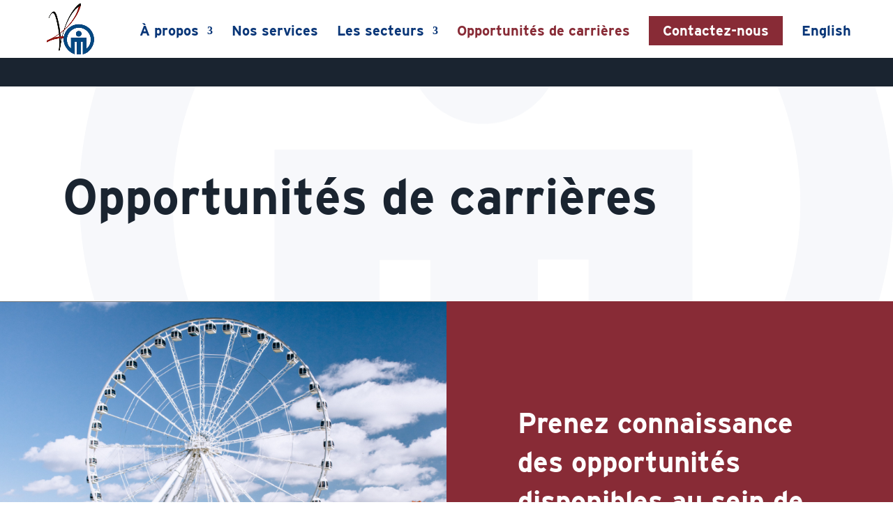

--- FILE ---
content_type: text/html; charset=UTF-8
request_url: https://mandrakemontreal.ca/opportunites-de-carrieres/
body_size: 364390
content:
<!DOCTYPE html>
<html lang="fr-FR">
<head>
	<meta charset="UTF-8" />
<meta http-equiv="X-UA-Compatible" content="IE=edge">
	<link rel="pingback" href="https://groupemandrake.ca/xmlrpc.php" />

	<script type="text/javascript">
		document.documentElement.className = 'js';
	</script>
	
	<link rel="preconnect" href="https://fonts.gstatic.com" crossorigin /><style id="et-divi-open-sans-inline-css">/* Original: https://fonts.googleapis.com/css?family=Open+Sans:300italic,400italic,600italic,700italic,800italic,400,300,600,700,800&#038;subset=latin,latin-ext&#038;display=swap *//* User Agent: Mozilla/5.0 (Unknown; Linux x86_64) AppleWebKit/538.1 (KHTML, like Gecko) Safari/538.1 Daum/4.1 */@font-face {font-family: 'Open Sans';font-style: italic;font-weight: 300;font-stretch: normal;font-display: swap;src: url(https://fonts.gstatic.com/s/opensans/v44/memQYaGs126MiZpBA-UFUIcVXSCEkx2cmqvXlWq8tWZ0Pw86hd0Rk5hkWV4exQ.ttf) format('truetype');}@font-face {font-family: 'Open Sans';font-style: italic;font-weight: 400;font-stretch: normal;font-display: swap;src: url(https://fonts.gstatic.com/s/opensans/v44/memQYaGs126MiZpBA-UFUIcVXSCEkx2cmqvXlWq8tWZ0Pw86hd0Rk8ZkWV4exQ.ttf) format('truetype');}@font-face {font-family: 'Open Sans';font-style: italic;font-weight: 600;font-stretch: normal;font-display: swap;src: url(https://fonts.gstatic.com/s/opensans/v44/memQYaGs126MiZpBA-UFUIcVXSCEkx2cmqvXlWq8tWZ0Pw86hd0RkxhjWV4exQ.ttf) format('truetype');}@font-face {font-family: 'Open Sans';font-style: italic;font-weight: 700;font-stretch: normal;font-display: swap;src: url(https://fonts.gstatic.com/s/opensans/v44/memQYaGs126MiZpBA-UFUIcVXSCEkx2cmqvXlWq8tWZ0Pw86hd0RkyFjWV4exQ.ttf) format('truetype');}@font-face {font-family: 'Open Sans';font-style: italic;font-weight: 800;font-stretch: normal;font-display: swap;src: url(https://fonts.gstatic.com/s/opensans/v44/memQYaGs126MiZpBA-UFUIcVXSCEkx2cmqvXlWq8tWZ0Pw86hd0Rk0ZjWV4exQ.ttf) format('truetype');}@font-face {font-family: 'Open Sans';font-style: normal;font-weight: 300;font-stretch: normal;font-display: swap;src: url(https://fonts.gstatic.com/s/opensans/v44/memSYaGs126MiZpBA-UvWbX2vVnXBbObj2OVZyOOSr4dVJWUgsiH0B4uaVc.ttf) format('truetype');}@font-face {font-family: 'Open Sans';font-style: normal;font-weight: 400;font-stretch: normal;font-display: swap;src: url(https://fonts.gstatic.com/s/opensans/v44/memSYaGs126MiZpBA-UvWbX2vVnXBbObj2OVZyOOSr4dVJWUgsjZ0B4uaVc.ttf) format('truetype');}@font-face {font-family: 'Open Sans';font-style: normal;font-weight: 600;font-stretch: normal;font-display: swap;src: url(https://fonts.gstatic.com/s/opensans/v44/memSYaGs126MiZpBA-UvWbX2vVnXBbObj2OVZyOOSr4dVJWUgsgH1x4uaVc.ttf) format('truetype');}@font-face {font-family: 'Open Sans';font-style: normal;font-weight: 700;font-stretch: normal;font-display: swap;src: url(https://fonts.gstatic.com/s/opensans/v44/memSYaGs126MiZpBA-UvWbX2vVnXBbObj2OVZyOOSr4dVJWUgsg-1x4uaVc.ttf) format('truetype');}@font-face {font-family: 'Open Sans';font-style: normal;font-weight: 800;font-stretch: normal;font-display: swap;src: url(https://fonts.gstatic.com/s/opensans/v44/memSYaGs126MiZpBA-UvWbX2vVnXBbObj2OVZyOOSr4dVJWUgshZ1x4uaVc.ttf) format('truetype');}/* User Agent: Mozilla/5.0 (Windows NT 6.1; WOW64; rv:27.0) Gecko/20100101 Firefox/27.0 */@font-face {font-family: 'Open Sans';font-style: italic;font-weight: 300;font-stretch: normal;font-display: swap;src: url(https://fonts.gstatic.com/l/font?kit=memQYaGs126MiZpBA-UFUIcVXSCEkx2cmqvXlWq8tWZ0Pw86hd0Rk5hkWV4exg&skey=743457fe2cc29280&v=v44) format('woff');}@font-face {font-family: 'Open Sans';font-style: italic;font-weight: 400;font-stretch: normal;font-display: swap;src: url(https://fonts.gstatic.com/l/font?kit=memQYaGs126MiZpBA-UFUIcVXSCEkx2cmqvXlWq8tWZ0Pw86hd0Rk8ZkWV4exg&skey=743457fe2cc29280&v=v44) format('woff');}@font-face {font-family: 'Open Sans';font-style: italic;font-weight: 600;font-stretch: normal;font-display: swap;src: url(https://fonts.gstatic.com/l/font?kit=memQYaGs126MiZpBA-UFUIcVXSCEkx2cmqvXlWq8tWZ0Pw86hd0RkxhjWV4exg&skey=743457fe2cc29280&v=v44) format('woff');}@font-face {font-family: 'Open Sans';font-style: italic;font-weight: 700;font-stretch: normal;font-display: swap;src: url(https://fonts.gstatic.com/l/font?kit=memQYaGs126MiZpBA-UFUIcVXSCEkx2cmqvXlWq8tWZ0Pw86hd0RkyFjWV4exg&skey=743457fe2cc29280&v=v44) format('woff');}@font-face {font-family: 'Open Sans';font-style: italic;font-weight: 800;font-stretch: normal;font-display: swap;src: url(https://fonts.gstatic.com/l/font?kit=memQYaGs126MiZpBA-UFUIcVXSCEkx2cmqvXlWq8tWZ0Pw86hd0Rk0ZjWV4exg&skey=743457fe2cc29280&v=v44) format('woff');}@font-face {font-family: 'Open Sans';font-style: normal;font-weight: 300;font-stretch: normal;font-display: swap;src: url(https://fonts.gstatic.com/l/font?kit=memSYaGs126MiZpBA-UvWbX2vVnXBbObj2OVZyOOSr4dVJWUgsiH0B4uaVQ&skey=62c1cbfccc78b4b2&v=v44) format('woff');}@font-face {font-family: 'Open Sans';font-style: normal;font-weight: 400;font-stretch: normal;font-display: swap;src: url(https://fonts.gstatic.com/l/font?kit=memSYaGs126MiZpBA-UvWbX2vVnXBbObj2OVZyOOSr4dVJWUgsjZ0B4uaVQ&skey=62c1cbfccc78b4b2&v=v44) format('woff');}@font-face {font-family: 'Open Sans';font-style: normal;font-weight: 600;font-stretch: normal;font-display: swap;src: url(https://fonts.gstatic.com/l/font?kit=memSYaGs126MiZpBA-UvWbX2vVnXBbObj2OVZyOOSr4dVJWUgsgH1x4uaVQ&skey=62c1cbfccc78b4b2&v=v44) format('woff');}@font-face {font-family: 'Open Sans';font-style: normal;font-weight: 700;font-stretch: normal;font-display: swap;src: url(https://fonts.gstatic.com/l/font?kit=memSYaGs126MiZpBA-UvWbX2vVnXBbObj2OVZyOOSr4dVJWUgsg-1x4uaVQ&skey=62c1cbfccc78b4b2&v=v44) format('woff');}@font-face {font-family: 'Open Sans';font-style: normal;font-weight: 800;font-stretch: normal;font-display: swap;src: url(https://fonts.gstatic.com/l/font?kit=memSYaGs126MiZpBA-UvWbX2vVnXBbObj2OVZyOOSr4dVJWUgshZ1x4uaVQ&skey=62c1cbfccc78b4b2&v=v44) format('woff');}/* User Agent: Mozilla/5.0 (Windows NT 6.3; rv:39.0) Gecko/20100101 Firefox/39.0 */@font-face {font-family: 'Open Sans';font-style: italic;font-weight: 300;font-stretch: normal;font-display: swap;src: url(https://fonts.gstatic.com/s/opensans/v44/memQYaGs126MiZpBA-UFUIcVXSCEkx2cmqvXlWq8tWZ0Pw86hd0Rk5hkWV4ewA.woff2) format('woff2');}@font-face {font-family: 'Open Sans';font-style: italic;font-weight: 400;font-stretch: normal;font-display: swap;src: url(https://fonts.gstatic.com/s/opensans/v44/memQYaGs126MiZpBA-UFUIcVXSCEkx2cmqvXlWq8tWZ0Pw86hd0Rk8ZkWV4ewA.woff2) format('woff2');}@font-face {font-family: 'Open Sans';font-style: italic;font-weight: 600;font-stretch: normal;font-display: swap;src: url(https://fonts.gstatic.com/s/opensans/v44/memQYaGs126MiZpBA-UFUIcVXSCEkx2cmqvXlWq8tWZ0Pw86hd0RkxhjWV4ewA.woff2) format('woff2');}@font-face {font-family: 'Open Sans';font-style: italic;font-weight: 700;font-stretch: normal;font-display: swap;src: url(https://fonts.gstatic.com/s/opensans/v44/memQYaGs126MiZpBA-UFUIcVXSCEkx2cmqvXlWq8tWZ0Pw86hd0RkyFjWV4ewA.woff2) format('woff2');}@font-face {font-family: 'Open Sans';font-style: italic;font-weight: 800;font-stretch: normal;font-display: swap;src: url(https://fonts.gstatic.com/s/opensans/v44/memQYaGs126MiZpBA-UFUIcVXSCEkx2cmqvXlWq8tWZ0Pw86hd0Rk0ZjWV4ewA.woff2) format('woff2');}@font-face {font-family: 'Open Sans';font-style: normal;font-weight: 300;font-stretch: normal;font-display: swap;src: url(https://fonts.gstatic.com/s/opensans/v44/memSYaGs126MiZpBA-UvWbX2vVnXBbObj2OVZyOOSr4dVJWUgsiH0B4uaVI.woff2) format('woff2');}@font-face {font-family: 'Open Sans';font-style: normal;font-weight: 400;font-stretch: normal;font-display: swap;src: url(https://fonts.gstatic.com/s/opensans/v44/memSYaGs126MiZpBA-UvWbX2vVnXBbObj2OVZyOOSr4dVJWUgsjZ0B4uaVI.woff2) format('woff2');}@font-face {font-family: 'Open Sans';font-style: normal;font-weight: 600;font-stretch: normal;font-display: swap;src: url(https://fonts.gstatic.com/s/opensans/v44/memSYaGs126MiZpBA-UvWbX2vVnXBbObj2OVZyOOSr4dVJWUgsgH1x4uaVI.woff2) format('woff2');}@font-face {font-family: 'Open Sans';font-style: normal;font-weight: 700;font-stretch: normal;font-display: swap;src: url(https://fonts.gstatic.com/s/opensans/v44/memSYaGs126MiZpBA-UvWbX2vVnXBbObj2OVZyOOSr4dVJWUgsg-1x4uaVI.woff2) format('woff2');}@font-face {font-family: 'Open Sans';font-style: normal;font-weight: 800;font-stretch: normal;font-display: swap;src: url(https://fonts.gstatic.com/s/opensans/v44/memSYaGs126MiZpBA-UvWbX2vVnXBbObj2OVZyOOSr4dVJWUgshZ1x4uaVI.woff2) format('woff2');}</style><meta name='robots' content='index, follow, max-image-preview:large, max-snippet:-1, max-video-preview:-1' />
<link rel="alternate" hreflang="en" href="https://groupemandrake.ca/en/career-opportunities/" />
<link rel="alternate" hreflang="fr" href="https://groupemandrake.ca/opportunites-de-carrieres/" />
<link rel="alternate" hreflang="x-default" href="https://groupemandrake.ca/opportunites-de-carrieres/" />
<script type="text/javascript">
			let jqueryParams=[],jQuery=function(r){return jqueryParams=[...jqueryParams,r],jQuery},$=function(r){return jqueryParams=[...jqueryParams,r],$};window.jQuery=jQuery,window.$=jQuery;let customHeadScripts=!1;jQuery.fn=jQuery.prototype={},$.fn=jQuery.prototype={},jQuery.noConflict=function(r){if(window.jQuery)return jQuery=window.jQuery,$=window.jQuery,customHeadScripts=!0,jQuery.noConflict},jQuery.ready=function(r){jqueryParams=[...jqueryParams,r]},$.ready=function(r){jqueryParams=[...jqueryParams,r]},jQuery.load=function(r){jqueryParams=[...jqueryParams,r]},$.load=function(r){jqueryParams=[...jqueryParams,r]},jQuery.fn.ready=function(r){jqueryParams=[...jqueryParams,r]},$.fn.ready=function(r){jqueryParams=[...jqueryParams,r]};</script>
	<!-- This site is optimized with the Yoast SEO plugin v26.7 - https://yoast.com/wordpress/plugins/seo/ -->
	<title>Opportunités de carrières - Mandrake Montréal</title>
	<link rel="canonical" href="https://groupemandrake.ca/opportunites-de-carrieres/" />
	<meta property="og:locale" content="fr_FR" />
	<meta property="og:type" content="article" />
	<meta property="og:title" content="Opportunités de carrières - Mandrake Montréal" />
	<meta property="og:url" content="https://groupemandrake.ca/opportunites-de-carrieres/" />
	<meta property="og:site_name" content="Mandrake Montréal" />
	<meta property="article:modified_time" content="2026-01-08T14:08:28+00:00" />
	<meta name="twitter:card" content="summary_large_image" />
	<meta name="twitter:label1" content="Durée de lecture estimée" />
	<meta name="twitter:data1" content="130 minutes" />
	<script type="application/ld+json" class="yoast-schema-graph">{"@context":"https://schema.org","@graph":[{"@type":"WebPage","@id":"https://groupemandrake.ca/opportunites-de-carrieres/","url":"https://groupemandrake.ca/opportunites-de-carrieres/","name":"Opportunités de carrières - Mandrake Montréal","isPartOf":{"@id":"https://groupemandrake.ca/#website"},"datePublished":"2021-05-26T20:08:14+00:00","dateModified":"2026-01-08T14:08:28+00:00","breadcrumb":{"@id":"https://groupemandrake.ca/opportunites-de-carrieres/#breadcrumb"},"inLanguage":"fr-FR","potentialAction":[{"@type":"ReadAction","target":["https://groupemandrake.ca/opportunites-de-carrieres/"]}]},{"@type":"BreadcrumbList","@id":"https://groupemandrake.ca/opportunites-de-carrieres/#breadcrumb","itemListElement":[{"@type":"ListItem","position":1,"name":"Accueil","item":"https://groupemandrake.ca/"},{"@type":"ListItem","position":2,"name":"Opportunités de carrières"}]},{"@type":"WebSite","@id":"https://groupemandrake.ca/#website","url":"https://groupemandrake.ca/","name":"Mandrake Montréal","description":"Agence de recrutement de cadres au Canada","potentialAction":[{"@type":"SearchAction","target":{"@type":"EntryPoint","urlTemplate":"https://groupemandrake.ca/?s={search_term_string}"},"query-input":{"@type":"PropertyValueSpecification","valueRequired":true,"valueName":"search_term_string"}}],"inLanguage":"fr-FR"}]}</script>
	<!-- / Yoast SEO plugin. -->


<link rel='dns-prefetch' href='//groupemandrake.ca' />
<link rel="alternate" type="application/rss+xml" title="Mandrake Montréal &raquo; Flux" href="https://groupemandrake.ca/feed/" />
<link rel="alternate" type="application/rss+xml" title="Mandrake Montréal &raquo; Flux des commentaires" href="https://groupemandrake.ca/comments/feed/" />
<link rel="alternate" title="oEmbed (JSON)" type="application/json+oembed" href="https://groupemandrake.ca/wp-json/oembed/1.0/embed?url=https%3A%2F%2Fgroupemandrake.ca%2Fopportunites-de-carrieres%2F" />
<link rel="alternate" title="oEmbed (XML)" type="text/xml+oembed" href="https://groupemandrake.ca/wp-json/oembed/1.0/embed?url=https%3A%2F%2Fgroupemandrake.ca%2Fopportunites-de-carrieres%2F&#038;format=xml" />
<meta content="Divi Child v.1.0.0" name="generator"/><link rel='stylesheet' id='wpml-menu-item-0-css' href='https://groupemandrake.ca/wp-content/plugins/sitepress-multilingual-cms/templates/language-switchers/menu-item/style.min.css?ver=1' type='text/css' media='all' />
<style id='divi-style-parent-inline-inline-css' type='text/css'>
/*!
Theme Name: Divi
Theme URI: http://www.elegantthemes.com/gallery/divi/
Version: 4.27.4
Description: Smart. Flexible. Beautiful. Divi is the most powerful theme in our collection.
Author: Elegant Themes
Author URI: http://www.elegantthemes.com
License: GNU General Public License v2
License URI: http://www.gnu.org/licenses/gpl-2.0.html
*/

a,abbr,acronym,address,applet,b,big,blockquote,body,center,cite,code,dd,del,dfn,div,dl,dt,em,fieldset,font,form,h1,h2,h3,h4,h5,h6,html,i,iframe,img,ins,kbd,label,legend,li,object,ol,p,pre,q,s,samp,small,span,strike,strong,sub,sup,tt,u,ul,var{margin:0;padding:0;border:0;outline:0;font-size:100%;-ms-text-size-adjust:100%;-webkit-text-size-adjust:100%;vertical-align:baseline;background:transparent}body{line-height:1}ol,ul{list-style:none}blockquote,q{quotes:none}blockquote:after,blockquote:before,q:after,q:before{content:"";content:none}blockquote{margin:20px 0 30px;border-left:5px solid;padding-left:20px}:focus{outline:0}del{text-decoration:line-through}pre{overflow:auto;padding:10px}figure{margin:0}table{border-collapse:collapse;border-spacing:0}article,aside,footer,header,hgroup,nav,section{display:block}body{font-family:Open Sans,Arial,sans-serif;font-size:14px;color:#666;background-color:#fff;line-height:1.7em;font-weight:500;-webkit-font-smoothing:antialiased;-moz-osx-font-smoothing:grayscale}body.page-template-page-template-blank-php #page-container{padding-top:0!important}body.et_cover_background{background-size:cover!important;background-position:top!important;background-repeat:no-repeat!important;background-attachment:fixed}a{color:#2ea3f2}a,a:hover{text-decoration:none}p{padding-bottom:1em}p:not(.has-background):last-of-type{padding-bottom:0}p.et_normal_padding{padding-bottom:1em}strong{font-weight:700}cite,em,i{font-style:italic}code,pre{font-family:Courier New,monospace;margin-bottom:10px}ins{text-decoration:none}sub,sup{height:0;line-height:1;position:relative;vertical-align:baseline}sup{bottom:.8em}sub{top:.3em}dl{margin:0 0 1.5em}dl dt{font-weight:700}dd{margin-left:1.5em}blockquote p{padding-bottom:0}embed,iframe,object,video{max-width:100%}h1,h2,h3,h4,h5,h6{color:#333;padding-bottom:10px;line-height:1em;font-weight:500}h1 a,h2 a,h3 a,h4 a,h5 a,h6 a{color:inherit}h1{font-size:30px}h2{font-size:26px}h3{font-size:22px}h4{font-size:18px}h5{font-size:16px}h6{font-size:14px}input{-webkit-appearance:none}input[type=checkbox]{-webkit-appearance:checkbox}input[type=radio]{-webkit-appearance:radio}input.text,input.title,input[type=email],input[type=password],input[type=tel],input[type=text],select,textarea{background-color:#fff;border:1px solid #bbb;padding:2px;color:#4e4e4e}input.text:focus,input.title:focus,input[type=text]:focus,select:focus,textarea:focus{border-color:#2d3940;color:#3e3e3e}input.text,input.title,input[type=text],select,textarea{margin:0}textarea{padding:4px}button,input,select,textarea{font-family:inherit}img{max-width:100%;height:auto}.clear{clear:both}br.clear{margin:0;padding:0}.pagination{clear:both}#et_search_icon:hover,.et-social-icon a:hover,.et_password_protected_form .et_submit_button,.form-submit .et_pb_buttontton.alt.disabled,.nav-single a,.posted_in a{color:#2ea3f2}.et-search-form,blockquote{border-color:#2ea3f2}#main-content{background-color:#fff}.container{width:80%;max-width:1080px;margin:auto;position:relative}body:not(.et-tb) #main-content .container,body:not(.et-tb-has-header) #main-content .container{padding-top:58px}.et_full_width_page #main-content .container:before{display:none}.main_title{margin-bottom:20px}.et_password_protected_form .et_submit_button:hover,.form-submit .et_pb_button:hover{background:rgba(0,0,0,.05)}.et_button_icon_visible .et_pb_button{padding-right:2em;padding-left:.7em}.et_button_icon_visible .et_pb_button:after{opacity:1;margin-left:0}.et_button_left .et_pb_button:hover:after{left:.15em}.et_button_left .et_pb_button:after{margin-left:0;left:1em}.et_button_icon_visible.et_button_left .et_pb_button,.et_button_left .et_pb_button:hover,.et_button_left .et_pb_module .et_pb_button:hover{padding-left:2em;padding-right:.7em}.et_button_icon_visible.et_button_left .et_pb_button:after,.et_button_left .et_pb_button:hover:after{left:.15em}.et_password_protected_form .et_submit_button:hover,.form-submit .et_pb_button:hover{padding:.3em 1em}.et_button_no_icon .et_pb_button:after{display:none}.et_button_no_icon.et_button_icon_visible.et_button_left .et_pb_button,.et_button_no_icon.et_button_left .et_pb_button:hover,.et_button_no_icon .et_pb_button,.et_button_no_icon .et_pb_button:hover{padding:.3em 1em!important}.et_button_custom_icon .et_pb_button:after{line-height:1.7em}.et_button_custom_icon.et_button_icon_visible .et_pb_button:after,.et_button_custom_icon .et_pb_button:hover:after{margin-left:.3em}#left-area .post_format-post-format-gallery .wp-block-gallery:first-of-type{padding:0;margin-bottom:-16px}.entry-content table:not(.variations){border:1px solid #eee;margin:0 0 15px;text-align:left;width:100%}.entry-content thead th,.entry-content tr th{color:#555;font-weight:700;padding:9px 24px}.entry-content tr td{border-top:1px solid #eee;padding:6px 24px}#left-area ul,.entry-content ul,.et-l--body ul,.et-l--footer ul,.et-l--header ul{list-style-type:disc;padding:0 0 23px 1em;line-height:26px}#left-area ol,.entry-content ol,.et-l--body ol,.et-l--footer ol,.et-l--header ol{list-style-type:decimal;list-style-position:inside;padding:0 0 23px;line-height:26px}#left-area ul li ul,.entry-content ul li ol{padding:2px 0 2px 20px}#left-area ol li ul,.entry-content ol li ol,.et-l--body ol li ol,.et-l--footer ol li ol,.et-l--header ol li ol{padding:2px 0 2px 35px}#left-area ul.wp-block-gallery{display:-webkit-box;display:-ms-flexbox;display:flex;-ms-flex-wrap:wrap;flex-wrap:wrap;list-style-type:none;padding:0}#left-area ul.products{padding:0!important;line-height:1.7!important;list-style:none!important}.gallery-item a{display:block}.gallery-caption,.gallery-item a{width:90%}#wpadminbar{z-index:100001}#left-area .post-meta{font-size:14px;padding-bottom:15px}#left-area .post-meta a{text-decoration:none;color:#666}#left-area .et_featured_image{padding-bottom:7px}.single .post{padding-bottom:25px}body.single .et_audio_content{margin-bottom:-6px}.nav-single a{text-decoration:none;color:#2ea3f2;font-size:14px;font-weight:400}.nav-previous{float:left}.nav-next{float:right}.et_password_protected_form p input{background-color:#eee;border:none!important;width:100%!important;border-radius:0!important;font-size:14px;color:#999!important;padding:16px!important;-webkit-box-sizing:border-box;box-sizing:border-box}.et_password_protected_form label{display:none}.et_password_protected_form .et_submit_button{font-family:inherit;display:block;float:right;margin:8px auto 0;cursor:pointer}.post-password-required p.nocomments.container{max-width:100%}.post-password-required p.nocomments.container:before{display:none}.aligncenter,div.post .new-post .aligncenter{display:block;margin-left:auto;margin-right:auto}.wp-caption{border:1px solid #ddd;text-align:center;background-color:#f3f3f3;margin-bottom:10px;max-width:96%;padding:8px}.wp-caption.alignleft{margin:0 30px 20px 0}.wp-caption.alignright{margin:0 0 20px 30px}.wp-caption img{margin:0;padding:0;border:0}.wp-caption p.wp-caption-text{font-size:12px;padding:0 4px 5px;margin:0}.alignright{float:right}.alignleft{float:left}img.alignleft{display:inline;float:left;margin-right:15px}img.alignright{display:inline;float:right;margin-left:15px}.page.et_pb_pagebuilder_layout #main-content{background-color:transparent}body #main-content .et_builder_inner_content>h1,body #main-content .et_builder_inner_content>h2,body #main-content .et_builder_inner_content>h3,body #main-content .et_builder_inner_content>h4,body #main-content .et_builder_inner_content>h5,body #main-content .et_builder_inner_content>h6{line-height:1.4em}body #main-content .et_builder_inner_content>p{line-height:1.7em}.wp-block-pullquote{margin:20px 0 30px}.wp-block-pullquote.has-background blockquote{border-left:none}.wp-block-group.has-background{padding:1.5em 1.5em .5em}@media (min-width:981px){#left-area{width:79.125%;padding-bottom:23px}#main-content .container:before{content:"";position:absolute;top:0;height:100%;width:1px;background-color:#e2e2e2}.et_full_width_page #left-area,.et_no_sidebar #left-area{float:none;width:100%!important}.et_full_width_page #left-area{padding-bottom:0}.et_no_sidebar #main-content .container:before{display:none}}@media (max-width:980px){#page-container{padding-top:80px}.et-tb #page-container,.et-tb-has-header #page-container{padding-top:0!important}#left-area,#sidebar{width:100%!important}#main-content .container:before{display:none!important}.et_full_width_page .et_gallery_item:nth-child(4n+1){clear:none}}@media print{#page-container{padding-top:0!important}}#wp-admin-bar-et-use-visual-builder a:before{font-family:ETmodules!important;content:"\e625";font-size:30px!important;width:28px;margin-top:-3px;color:#974df3!important}#wp-admin-bar-et-use-visual-builder:hover a:before{color:#fff!important}#wp-admin-bar-et-use-visual-builder:hover a,#wp-admin-bar-et-use-visual-builder a:hover{transition:background-color .5s ease;-webkit-transition:background-color .5s ease;-moz-transition:background-color .5s ease;background-color:#7e3bd0!important;color:#fff!important}* html .clearfix,:first-child+html .clearfix{zoom:1}.iphone .et_pb_section_video_bg video::-webkit-media-controls-start-playback-button{display:none!important;-webkit-appearance:none}.et_mobile_device .et_pb_section_parallax .et_pb_parallax_css{background-attachment:scroll}.et-social-facebook a.icon:before{content:"\e093"}.et-social-twitter a.icon:before{content:"\e094"}.et-social-google-plus a.icon:before{content:"\e096"}.et-social-instagram a.icon:before{content:"\e09a"}.et-social-rss a.icon:before{content:"\e09e"}.ai1ec-single-event:after{content:" ";display:table;clear:both}.evcal_event_details .evcal_evdata_cell .eventon_details_shading_bot.eventon_details_shading_bot{z-index:3}.wp-block-divi-layout{margin-bottom:1em}*{-webkit-box-sizing:border-box;box-sizing:border-box}#et-info-email:before,#et-info-phone:before,#et_search_icon:before,.comment-reply-link:after,.et-cart-info span:before,.et-pb-arrow-next:before,.et-pb-arrow-prev:before,.et-social-icon a:before,.et_audio_container .mejs-playpause-button button:before,.et_audio_container .mejs-volume-button button:before,.et_overlay:before,.et_password_protected_form .et_submit_button:after,.et_pb_button:after,.et_pb_contact_reset:after,.et_pb_contact_submit:after,.et_pb_font_icon:before,.et_pb_newsletter_button:after,.et_pb_pricing_table_button:after,.et_pb_promo_button:after,.et_pb_testimonial:before,.et_pb_toggle_title:before,.form-submit .et_pb_button:after,.mobile_menu_bar:before,a.et_pb_more_button:after{font-family:ETmodules!important;speak:none;font-style:normal;font-weight:400;-webkit-font-feature-settings:normal;font-feature-settings:normal;font-variant:normal;text-transform:none;line-height:1;-webkit-font-smoothing:antialiased;-moz-osx-font-smoothing:grayscale;text-shadow:0 0;direction:ltr}.et-pb-icon,.et_pb_custom_button_icon.et_pb_button:after,.et_pb_login .et_pb_custom_button_icon.et_pb_button:after,.et_pb_woo_custom_button_icon .button.et_pb_custom_button_icon.et_pb_button:after,.et_pb_woo_custom_button_icon .button.et_pb_custom_button_icon.et_pb_button:hover:after{content:attr(data-icon)}.et-pb-icon{font-family:ETmodules;speak:none;font-weight:400;-webkit-font-feature-settings:normal;font-feature-settings:normal;font-variant:normal;text-transform:none;line-height:1;-webkit-font-smoothing:antialiased;font-size:96px;font-style:normal;display:inline-block;-webkit-box-sizing:border-box;box-sizing:border-box;direction:ltr}#et-ajax-saving{display:none;-webkit-transition:background .3s,-webkit-box-shadow .3s;transition:background .3s,-webkit-box-shadow .3s;transition:background .3s,box-shadow .3s;transition:background .3s,box-shadow .3s,-webkit-box-shadow .3s;-webkit-box-shadow:rgba(0,139,219,.247059) 0 0 60px;box-shadow:0 0 60px rgba(0,139,219,.247059);position:fixed;top:50%;left:50%;width:50px;height:50px;background:#fff;border-radius:50px;margin:-25px 0 0 -25px;z-index:999999;text-align:center}#et-ajax-saving img{margin:9px}.et-safe-mode-indicator,.et-safe-mode-indicator:focus,.et-safe-mode-indicator:hover{-webkit-box-shadow:0 5px 10px rgba(41,196,169,.15);box-shadow:0 5px 10px rgba(41,196,169,.15);background:#29c4a9;color:#fff;font-size:14px;font-weight:600;padding:12px;line-height:16px;border-radius:3px;position:fixed;bottom:30px;right:30px;z-index:999999;text-decoration:none;font-family:Open Sans,sans-serif;-webkit-font-smoothing:antialiased;-moz-osx-font-smoothing:grayscale}.et_pb_button{font-size:20px;font-weight:500;padding:.3em 1em;line-height:1.7em!important;background-color:transparent;background-size:cover;background-position:50%;background-repeat:no-repeat;border:2px solid;border-radius:3px;-webkit-transition-duration:.2s;transition-duration:.2s;-webkit-transition-property:all!important;transition-property:all!important}.et_pb_button,.et_pb_button_inner{position:relative}.et_pb_button:hover,.et_pb_module .et_pb_button:hover{border:2px solid transparent;padding:.3em 2em .3em .7em}.et_pb_button:hover{background-color:hsla(0,0%,100%,.2)}.et_pb_bg_layout_light.et_pb_button:hover,.et_pb_bg_layout_light .et_pb_button:hover{background-color:rgba(0,0,0,.05)}.et_pb_button:after,.et_pb_button:before{font-size:32px;line-height:1em;content:"\35";opacity:0;position:absolute;margin-left:-1em;-webkit-transition:all .2s;transition:all .2s;text-transform:none;-webkit-font-feature-settings:"kern" off;font-feature-settings:"kern" off;font-variant:none;font-style:normal;font-weight:400;text-shadow:none}.et_pb_button.et_hover_enabled:hover:after,.et_pb_button.et_pb_hovered:hover:after{-webkit-transition:none!important;transition:none!important}.et_pb_button:before{display:none}.et_pb_button:hover:after{opacity:1;margin-left:0}.et_pb_column_1_3 h1,.et_pb_column_1_4 h1,.et_pb_column_1_5 h1,.et_pb_column_1_6 h1,.et_pb_column_2_5 h1{font-size:26px}.et_pb_column_1_3 h2,.et_pb_column_1_4 h2,.et_pb_column_1_5 h2,.et_pb_column_1_6 h2,.et_pb_column_2_5 h2{font-size:23px}.et_pb_column_1_3 h3,.et_pb_column_1_4 h3,.et_pb_column_1_5 h3,.et_pb_column_1_6 h3,.et_pb_column_2_5 h3{font-size:20px}.et_pb_column_1_3 h4,.et_pb_column_1_4 h4,.et_pb_column_1_5 h4,.et_pb_column_1_6 h4,.et_pb_column_2_5 h4{font-size:18px}.et_pb_column_1_3 h5,.et_pb_column_1_4 h5,.et_pb_column_1_5 h5,.et_pb_column_1_6 h5,.et_pb_column_2_5 h5{font-size:16px}.et_pb_column_1_3 h6,.et_pb_column_1_4 h6,.et_pb_column_1_5 h6,.et_pb_column_1_6 h6,.et_pb_column_2_5 h6{font-size:15px}.et_pb_bg_layout_dark,.et_pb_bg_layout_dark h1,.et_pb_bg_layout_dark h2,.et_pb_bg_layout_dark h3,.et_pb_bg_layout_dark h4,.et_pb_bg_layout_dark h5,.et_pb_bg_layout_dark h6{color:#fff!important}.et_pb_module.et_pb_text_align_left{text-align:left}.et_pb_module.et_pb_text_align_center{text-align:center}.et_pb_module.et_pb_text_align_right{text-align:right}.et_pb_module.et_pb_text_align_justified{text-align:justify}.clearfix:after{visibility:hidden;display:block;font-size:0;content:" ";clear:both;height:0}.et_pb_bg_layout_light .et_pb_more_button{color:#2ea3f2}.et_builder_inner_content{position:relative;z-index:1}header .et_builder_inner_content{z-index:2}.et_pb_css_mix_blend_mode_passthrough{mix-blend-mode:unset!important}.et_pb_image_container{margin:-20px -20px 29px}.et_pb_module_inner{position:relative}.et_hover_enabled_preview{z-index:2}.et_hover_enabled:hover{position:relative;z-index:2}.et_pb_all_tabs,.et_pb_module,.et_pb_posts_nav a,.et_pb_tab,.et_pb_with_background{position:relative;background-size:cover;background-position:50%;background-repeat:no-repeat}.et_pb_background_mask,.et_pb_background_pattern{bottom:0;left:0;position:absolute;right:0;top:0}.et_pb_background_mask{background-size:calc(100% + 2px) calc(100% + 2px);background-repeat:no-repeat;background-position:50%;overflow:hidden}.et_pb_background_pattern{background-position:0 0;background-repeat:repeat}.et_pb_with_border{position:relative;border:0 solid #333}.post-password-required .et_pb_row{padding:0;width:100%}.post-password-required .et_password_protected_form{min-height:0}body.et_pb_pagebuilder_layout.et_pb_show_title .post-password-required .et_password_protected_form h1,body:not(.et_pb_pagebuilder_layout) .post-password-required .et_password_protected_form h1{display:none}.et_pb_no_bg{padding:0!important}.et_overlay.et_pb_inline_icon:before,.et_pb_inline_icon:before{content:attr(data-icon)}.et_pb_more_button{color:inherit;text-shadow:none;text-decoration:none;display:inline-block;margin-top:20px}.et_parallax_bg_wrap{overflow:hidden;position:absolute;top:0;right:0;bottom:0;left:0}.et_parallax_bg{background-repeat:no-repeat;background-position:top;background-size:cover;position:absolute;bottom:0;left:0;width:100%;height:100%;display:block}.et_parallax_bg.et_parallax_bg__hover,.et_parallax_bg.et_parallax_bg_phone,.et_parallax_bg.et_parallax_bg_tablet,.et_parallax_gradient.et_parallax_gradient__hover,.et_parallax_gradient.et_parallax_gradient_phone,.et_parallax_gradient.et_parallax_gradient_tablet,.et_pb_section_parallax_hover:hover .et_parallax_bg:not(.et_parallax_bg__hover),.et_pb_section_parallax_hover:hover .et_parallax_gradient:not(.et_parallax_gradient__hover){display:none}.et_pb_section_parallax_hover:hover .et_parallax_bg.et_parallax_bg__hover,.et_pb_section_parallax_hover:hover .et_parallax_gradient.et_parallax_gradient__hover{display:block}.et_parallax_gradient{bottom:0;display:block;left:0;position:absolute;right:0;top:0}.et_pb_module.et_pb_section_parallax,.et_pb_posts_nav a.et_pb_section_parallax,.et_pb_tab.et_pb_section_parallax{position:relative}.et_pb_section_parallax .et_pb_parallax_css,.et_pb_slides .et_parallax_bg.et_pb_parallax_css{background-attachment:fixed}body.et-bfb .et_pb_section_parallax .et_pb_parallax_css,body.et-bfb .et_pb_slides .et_parallax_bg.et_pb_parallax_css{background-attachment:scroll;bottom:auto}.et_pb_section_parallax.et_pb_column .et_pb_module,.et_pb_section_parallax.et_pb_row .et_pb_column,.et_pb_section_parallax.et_pb_row .et_pb_module{z-index:9;position:relative}.et_pb_more_button:hover:after{opacity:1;margin-left:0}.et_pb_preload .et_pb_section_video_bg,.et_pb_preload>div{visibility:hidden}.et_pb_preload,.et_pb_section.et_pb_section_video.et_pb_preload{position:relative;background:#464646!important}.et_pb_preload:before{content:"";position:absolute;top:50%;left:50%;background:url(https://groupemandrake.ca/wp-content/themes/Divi/includes/builder/styles/images/preloader.gif) no-repeat;border-radius:32px;width:32px;height:32px;margin:-16px 0 0 -16px}.box-shadow-overlay{position:absolute;top:0;left:0;width:100%;height:100%;z-index:10;pointer-events:none}.et_pb_section>.box-shadow-overlay~.et_pb_row{z-index:11}body.safari .section_has_divider{will-change:transform}.et_pb_row>.box-shadow-overlay{z-index:8}.has-box-shadow-overlay{position:relative}.et_clickable{cursor:pointer}.screen-reader-text{border:0;clip:rect(1px,1px,1px,1px);-webkit-clip-path:inset(50%);clip-path:inset(50%);height:1px;margin:-1px;overflow:hidden;padding:0;position:absolute!important;width:1px;word-wrap:normal!important}.et_multi_view_hidden,.et_multi_view_hidden_image{display:none!important}@keyframes multi-view-image-fade{0%{opacity:0}10%{opacity:.1}20%{opacity:.2}30%{opacity:.3}40%{opacity:.4}50%{opacity:.5}60%{opacity:.6}70%{opacity:.7}80%{opacity:.8}90%{opacity:.9}to{opacity:1}}.et_multi_view_image__loading{visibility:hidden}.et_multi_view_image__loaded{-webkit-animation:multi-view-image-fade .5s;animation:multi-view-image-fade .5s}#et-pb-motion-effects-offset-tracker{visibility:hidden!important;opacity:0;position:absolute;top:0;left:0}.et-pb-before-scroll-animation{opacity:0}header.et-l.et-l--header:after{clear:both;display:block;content:""}.et_pb_module{-webkit-animation-timing-function:linear;animation-timing-function:linear;-webkit-animation-duration:.2s;animation-duration:.2s}@-webkit-keyframes fadeBottom{0%{opacity:0;-webkit-transform:translateY(10%);transform:translateY(10%)}to{opacity:1;-webkit-transform:translateY(0);transform:translateY(0)}}@keyframes fadeBottom{0%{opacity:0;-webkit-transform:translateY(10%);transform:translateY(10%)}to{opacity:1;-webkit-transform:translateY(0);transform:translateY(0)}}@-webkit-keyframes fadeLeft{0%{opacity:0;-webkit-transform:translateX(-10%);transform:translateX(-10%)}to{opacity:1;-webkit-transform:translateX(0);transform:translateX(0)}}@keyframes fadeLeft{0%{opacity:0;-webkit-transform:translateX(-10%);transform:translateX(-10%)}to{opacity:1;-webkit-transform:translateX(0);transform:translateX(0)}}@-webkit-keyframes fadeRight{0%{opacity:0;-webkit-transform:translateX(10%);transform:translateX(10%)}to{opacity:1;-webkit-transform:translateX(0);transform:translateX(0)}}@keyframes fadeRight{0%{opacity:0;-webkit-transform:translateX(10%);transform:translateX(10%)}to{opacity:1;-webkit-transform:translateX(0);transform:translateX(0)}}@-webkit-keyframes fadeTop{0%{opacity:0;-webkit-transform:translateY(-10%);transform:translateY(-10%)}to{opacity:1;-webkit-transform:translateX(0);transform:translateX(0)}}@keyframes fadeTop{0%{opacity:0;-webkit-transform:translateY(-10%);transform:translateY(-10%)}to{opacity:1;-webkit-transform:translateX(0);transform:translateX(0)}}@-webkit-keyframes fadeIn{0%{opacity:0}to{opacity:1}}@keyframes fadeIn{0%{opacity:0}to{opacity:1}}.et-waypoint:not(.et_pb_counters){opacity:0}@media (min-width:981px){.et_pb_section.et_section_specialty div.et_pb_row .et_pb_column .et_pb_column .et_pb_module.et-last-child,.et_pb_section.et_section_specialty div.et_pb_row .et_pb_column .et_pb_column .et_pb_module:last-child,.et_pb_section.et_section_specialty div.et_pb_row .et_pb_column .et_pb_row_inner .et_pb_column .et_pb_module.et-last-child,.et_pb_section.et_section_specialty div.et_pb_row .et_pb_column .et_pb_row_inner .et_pb_column .et_pb_module:last-child,.et_pb_section div.et_pb_row .et_pb_column .et_pb_module.et-last-child,.et_pb_section div.et_pb_row .et_pb_column .et_pb_module:last-child{margin-bottom:0}}@media (max-width:980px){.et_overlay.et_pb_inline_icon_tablet:before,.et_pb_inline_icon_tablet:before{content:attr(data-icon-tablet)}.et_parallax_bg.et_parallax_bg_tablet_exist,.et_parallax_gradient.et_parallax_gradient_tablet_exist{display:none}.et_parallax_bg.et_parallax_bg_tablet,.et_parallax_gradient.et_parallax_gradient_tablet{display:block}.et_pb_column .et_pb_module{margin-bottom:30px}.et_pb_row .et_pb_column .et_pb_module.et-last-child,.et_pb_row .et_pb_column .et_pb_module:last-child,.et_section_specialty .et_pb_row .et_pb_column .et_pb_module.et-last-child,.et_section_specialty .et_pb_row .et_pb_column .et_pb_module:last-child{margin-bottom:0}.et_pb_more_button{display:inline-block!important}.et_pb_bg_layout_light_tablet.et_pb_button,.et_pb_bg_layout_light_tablet.et_pb_module.et_pb_button,.et_pb_bg_layout_light_tablet .et_pb_more_button{color:#2ea3f2}.et_pb_bg_layout_light_tablet .et_pb_forgot_password a{color:#666}.et_pb_bg_layout_light_tablet h1,.et_pb_bg_layout_light_tablet h2,.et_pb_bg_layout_light_tablet h3,.et_pb_bg_layout_light_tablet h4,.et_pb_bg_layout_light_tablet h5,.et_pb_bg_layout_light_tablet h6{color:#333!important}.et_pb_module .et_pb_bg_layout_light_tablet.et_pb_button{color:#2ea3f2!important}.et_pb_bg_layout_light_tablet{color:#666!important}.et_pb_bg_layout_dark_tablet,.et_pb_bg_layout_dark_tablet h1,.et_pb_bg_layout_dark_tablet h2,.et_pb_bg_layout_dark_tablet h3,.et_pb_bg_layout_dark_tablet h4,.et_pb_bg_layout_dark_tablet h5,.et_pb_bg_layout_dark_tablet h6{color:#fff!important}.et_pb_bg_layout_dark_tablet.et_pb_button,.et_pb_bg_layout_dark_tablet.et_pb_module.et_pb_button,.et_pb_bg_layout_dark_tablet .et_pb_more_button{color:inherit}.et_pb_bg_layout_dark_tablet .et_pb_forgot_password a{color:#fff}.et_pb_module.et_pb_text_align_left-tablet{text-align:left}.et_pb_module.et_pb_text_align_center-tablet{text-align:center}.et_pb_module.et_pb_text_align_right-tablet{text-align:right}.et_pb_module.et_pb_text_align_justified-tablet{text-align:justify}}@media (max-width:767px){.et_pb_more_button{display:inline-block!important}.et_overlay.et_pb_inline_icon_phone:before,.et_pb_inline_icon_phone:before{content:attr(data-icon-phone)}.et_parallax_bg.et_parallax_bg_phone_exist,.et_parallax_gradient.et_parallax_gradient_phone_exist{display:none}.et_parallax_bg.et_parallax_bg_phone,.et_parallax_gradient.et_parallax_gradient_phone{display:block}.et-hide-mobile{display:none!important}.et_pb_bg_layout_light_phone.et_pb_button,.et_pb_bg_layout_light_phone.et_pb_module.et_pb_button,.et_pb_bg_layout_light_phone .et_pb_more_button{color:#2ea3f2}.et_pb_bg_layout_light_phone .et_pb_forgot_password a{color:#666}.et_pb_bg_layout_light_phone h1,.et_pb_bg_layout_light_phone h2,.et_pb_bg_layout_light_phone h3,.et_pb_bg_layout_light_phone h4,.et_pb_bg_layout_light_phone h5,.et_pb_bg_layout_light_phone h6{color:#333!important}.et_pb_module .et_pb_bg_layout_light_phone.et_pb_button{color:#2ea3f2!important}.et_pb_bg_layout_light_phone{color:#666!important}.et_pb_bg_layout_dark_phone,.et_pb_bg_layout_dark_phone h1,.et_pb_bg_layout_dark_phone h2,.et_pb_bg_layout_dark_phone h3,.et_pb_bg_layout_dark_phone h4,.et_pb_bg_layout_dark_phone h5,.et_pb_bg_layout_dark_phone h6{color:#fff!important}.et_pb_bg_layout_dark_phone.et_pb_button,.et_pb_bg_layout_dark_phone.et_pb_module.et_pb_button,.et_pb_bg_layout_dark_phone .et_pb_more_button{color:inherit}.et_pb_module .et_pb_bg_layout_dark_phone.et_pb_button{color:#fff!important}.et_pb_bg_layout_dark_phone .et_pb_forgot_password a{color:#fff}.et_pb_module.et_pb_text_align_left-phone{text-align:left}.et_pb_module.et_pb_text_align_center-phone{text-align:center}.et_pb_module.et_pb_text_align_right-phone{text-align:right}.et_pb_module.et_pb_text_align_justified-phone{text-align:justify}}@media (max-width:479px){a.et_pb_more_button{display:block}}@media (min-width:768px) and (max-width:980px){[data-et-multi-view-load-tablet-hidden=true]:not(.et_multi_view_swapped){display:none!important}}@media (max-width:767px){[data-et-multi-view-load-phone-hidden=true]:not(.et_multi_view_swapped){display:none!important}}.et_pb_menu.et_pb_menu--style-inline_centered_logo .et_pb_menu__menu nav ul{-webkit-box-pack:center;-ms-flex-pack:center;justify-content:center}@-webkit-keyframes multi-view-image-fade{0%{-webkit-transform:scale(1);transform:scale(1);opacity:1}50%{-webkit-transform:scale(1.01);transform:scale(1.01);opacity:1}to{-webkit-transform:scale(1);transform:scale(1);opacity:1}}
/*# sourceURL=divi-style-parent-inline-inline-css */
</style>
<style id='divi-dynamic-critical-inline-css' type='text/css'>
@font-face{font-family:ETmodules;font-display:block;src:url(//groupemandrake.ca/wp-content/themes/Divi/core/admin/fonts/modules/all/modules.eot);src:url(//groupemandrake.ca/wp-content/themes/Divi/core/admin/fonts/modules/all/modules.eot?#iefix) format("embedded-opentype"),url(//groupemandrake.ca/wp-content/themes/Divi/core/admin/fonts/modules/all/modules.woff) format("woff"),url(//groupemandrake.ca/wp-content/themes/Divi/core/admin/fonts/modules/all/modules.ttf) format("truetype"),url(//groupemandrake.ca/wp-content/themes/Divi/core/admin/fonts/modules/all/modules.svg#ETmodules) format("svg");font-weight:400;font-style:normal}
@media (min-width:981px){.et_pb_gutters3 .et_pb_column,.et_pb_gutters3.et_pb_row .et_pb_column{margin-right:5.5%}.et_pb_gutters3 .et_pb_column_4_4,.et_pb_gutters3.et_pb_row .et_pb_column_4_4{width:100%}.et_pb_gutters3 .et_pb_column_4_4 .et_pb_module,.et_pb_gutters3.et_pb_row .et_pb_column_4_4 .et_pb_module{margin-bottom:2.75%}.et_pb_gutters3 .et_pb_column_3_4,.et_pb_gutters3.et_pb_row .et_pb_column_3_4{width:73.625%}.et_pb_gutters3 .et_pb_column_3_4 .et_pb_module,.et_pb_gutters3.et_pb_row .et_pb_column_3_4 .et_pb_module{margin-bottom:3.735%}.et_pb_gutters3 .et_pb_column_2_3,.et_pb_gutters3.et_pb_row .et_pb_column_2_3{width:64.833%}.et_pb_gutters3 .et_pb_column_2_3 .et_pb_module,.et_pb_gutters3.et_pb_row .et_pb_column_2_3 .et_pb_module{margin-bottom:4.242%}.et_pb_gutters3 .et_pb_column_3_5,.et_pb_gutters3.et_pb_row .et_pb_column_3_5{width:57.8%}.et_pb_gutters3 .et_pb_column_3_5 .et_pb_module,.et_pb_gutters3.et_pb_row .et_pb_column_3_5 .et_pb_module{margin-bottom:4.758%}.et_pb_gutters3 .et_pb_column_1_2,.et_pb_gutters3.et_pb_row .et_pb_column_1_2{width:47.25%}.et_pb_gutters3 .et_pb_column_1_2 .et_pb_module,.et_pb_gutters3.et_pb_row .et_pb_column_1_2 .et_pb_module{margin-bottom:5.82%}.et_pb_gutters3 .et_pb_column_2_5,.et_pb_gutters3.et_pb_row .et_pb_column_2_5{width:36.7%}.et_pb_gutters3 .et_pb_column_2_5 .et_pb_module,.et_pb_gutters3.et_pb_row .et_pb_column_2_5 .et_pb_module{margin-bottom:7.493%}.et_pb_gutters3 .et_pb_column_1_3,.et_pb_gutters3.et_pb_row .et_pb_column_1_3{width:29.6667%}.et_pb_gutters3 .et_pb_column_1_3 .et_pb_module,.et_pb_gutters3.et_pb_row .et_pb_column_1_3 .et_pb_module{margin-bottom:9.27%}.et_pb_gutters3 .et_pb_column_1_4,.et_pb_gutters3.et_pb_row .et_pb_column_1_4{width:20.875%}.et_pb_gutters3 .et_pb_column_1_4 .et_pb_module,.et_pb_gutters3.et_pb_row .et_pb_column_1_4 .et_pb_module{margin-bottom:13.174%}.et_pb_gutters3 .et_pb_column_1_5,.et_pb_gutters3.et_pb_row .et_pb_column_1_5{width:15.6%}.et_pb_gutters3 .et_pb_column_1_5 .et_pb_module,.et_pb_gutters3.et_pb_row .et_pb_column_1_5 .et_pb_module{margin-bottom:17.628%}.et_pb_gutters3 .et_pb_column_1_6,.et_pb_gutters3.et_pb_row .et_pb_column_1_6{width:12.0833%}.et_pb_gutters3 .et_pb_column_1_6 .et_pb_module,.et_pb_gutters3.et_pb_row .et_pb_column_1_6 .et_pb_module{margin-bottom:22.759%}.et_pb_gutters3 .et_full_width_page.woocommerce-page ul.products li.product{width:20.875%;margin-right:5.5%;margin-bottom:5.5%}.et_pb_gutters3.et_left_sidebar.woocommerce-page #main-content ul.products li.product,.et_pb_gutters3.et_right_sidebar.woocommerce-page #main-content ul.products li.product{width:28.353%;margin-right:7.47%}.et_pb_gutters3.et_left_sidebar.woocommerce-page #main-content ul.products.columns-1 li.product,.et_pb_gutters3.et_right_sidebar.woocommerce-page #main-content ul.products.columns-1 li.product{width:100%;margin-right:0}.et_pb_gutters3.et_left_sidebar.woocommerce-page #main-content ul.products.columns-2 li.product,.et_pb_gutters3.et_right_sidebar.woocommerce-page #main-content ul.products.columns-2 li.product{width:48%;margin-right:4%}.et_pb_gutters3.et_left_sidebar.woocommerce-page #main-content ul.products.columns-2 li:nth-child(2n+2),.et_pb_gutters3.et_right_sidebar.woocommerce-page #main-content ul.products.columns-2 li:nth-child(2n+2){margin-right:0}.et_pb_gutters3.et_left_sidebar.woocommerce-page #main-content ul.products.columns-2 li:nth-child(3n+1),.et_pb_gutters3.et_right_sidebar.woocommerce-page #main-content ul.products.columns-2 li:nth-child(3n+1){clear:none}}
@media (min-width:981px){.et_pb_gutter.et_pb_gutters1 #left-area{width:75%}.et_pb_gutter.et_pb_gutters1 #sidebar{width:25%}.et_pb_gutters1.et_right_sidebar #left-area{padding-right:0}.et_pb_gutters1.et_left_sidebar #left-area{padding-left:0}.et_pb_gutter.et_pb_gutters1.et_right_sidebar #main-content .container:before{right:25%!important}.et_pb_gutter.et_pb_gutters1.et_left_sidebar #main-content .container:before{left:25%!important}.et_pb_gutters1 .et_pb_column,.et_pb_gutters1.et_pb_row .et_pb_column{margin-right:0}.et_pb_gutters1 .et_pb_column_4_4,.et_pb_gutters1.et_pb_row .et_pb_column_4_4{width:100%}.et_pb_gutters1 .et_pb_column_4_4 .et_pb_module,.et_pb_gutters1.et_pb_row .et_pb_column_4_4 .et_pb_module{margin-bottom:0}.et_pb_gutters1 .et_pb_column_3_4,.et_pb_gutters1.et_pb_row .et_pb_column_3_4{width:75%}.et_pb_gutters1 .et_pb_column_3_4 .et_pb_module,.et_pb_gutters1.et_pb_row .et_pb_column_3_4 .et_pb_module{margin-bottom:0}.et_pb_gutters1 .et_pb_column_2_3,.et_pb_gutters1.et_pb_row .et_pb_column_2_3{width:66.667%}.et_pb_gutters1 .et_pb_column_2_3 .et_pb_module,.et_pb_gutters1.et_pb_row .et_pb_column_2_3 .et_pb_module{margin-bottom:0}.et_pb_gutters1 .et_pb_column_3_5,.et_pb_gutters1.et_pb_row .et_pb_column_3_5{width:60%}.et_pb_gutters1 .et_pb_column_3_5 .et_pb_module,.et_pb_gutters1.et_pb_row .et_pb_column_3_5 .et_pb_module{margin-bottom:0}.et_pb_gutters1 .et_pb_column_1_2,.et_pb_gutters1.et_pb_row .et_pb_column_1_2{width:50%}.et_pb_gutters1 .et_pb_column_1_2 .et_pb_module,.et_pb_gutters1.et_pb_row .et_pb_column_1_2 .et_pb_module{margin-bottom:0}.et_pb_gutters1 .et_pb_column_2_5,.et_pb_gutters1.et_pb_row .et_pb_column_2_5{width:40%}.et_pb_gutters1 .et_pb_column_2_5 .et_pb_module,.et_pb_gutters1.et_pb_row .et_pb_column_2_5 .et_pb_module{margin-bottom:0}.et_pb_gutters1 .et_pb_column_1_3,.et_pb_gutters1.et_pb_row .et_pb_column_1_3{width:33.3333%}.et_pb_gutters1 .et_pb_column_1_3 .et_pb_module,.et_pb_gutters1.et_pb_row .et_pb_column_1_3 .et_pb_module{margin-bottom:0}.et_pb_gutters1 .et_pb_column_1_4,.et_pb_gutters1.et_pb_row .et_pb_column_1_4{width:25%}.et_pb_gutters1 .et_pb_column_1_4 .et_pb_module,.et_pb_gutters1.et_pb_row .et_pb_column_1_4 .et_pb_module{margin-bottom:0}.et_pb_gutters1 .et_pb_column_1_5,.et_pb_gutters1.et_pb_row .et_pb_column_1_5{width:20%}.et_pb_gutters1 .et_pb_column_1_5 .et_pb_module,.et_pb_gutters1.et_pb_row .et_pb_column_1_5 .et_pb_module{margin-bottom:0}.et_pb_gutters1 .et_pb_column_1_6,.et_pb_gutters1.et_pb_row .et_pb_column_1_6{width:16.6667%}.et_pb_gutters1 .et_pb_column_1_6 .et_pb_module,.et_pb_gutters1.et_pb_row .et_pb_column_1_6 .et_pb_module{margin-bottom:0}.et_pb_gutters1 .et_full_width_page.woocommerce-page ul.products li.product{width:25%;margin-right:0;margin-bottom:0}.et_pb_gutters1.et_left_sidebar.woocommerce-page #main-content ul.products li.product,.et_pb_gutters1.et_right_sidebar.woocommerce-page #main-content ul.products li.product{width:33.333%;margin-right:0}}@media (max-width:980px){.et_pb_gutters1 .et_pb_column,.et_pb_gutters1 .et_pb_column .et_pb_module,.et_pb_gutters1.et_pb_row .et_pb_column,.et_pb_gutters1.et_pb_row .et_pb_column .et_pb_module{margin-bottom:0}.et_pb_gutters1 .et_pb_row_1-2_1-4_1-4>.et_pb_column.et_pb_column_1_4,.et_pb_gutters1 .et_pb_row_1-4_1-4>.et_pb_column.et_pb_column_1_4,.et_pb_gutters1 .et_pb_row_1-4_1-4_1-2>.et_pb_column.et_pb_column_1_4,.et_pb_gutters1 .et_pb_row_1-5_1-5_3-5>.et_pb_column.et_pb_column_1_5,.et_pb_gutters1 .et_pb_row_3-5_1-5_1-5>.et_pb_column.et_pb_column_1_5,.et_pb_gutters1 .et_pb_row_4col>.et_pb_column.et_pb_column_1_4,.et_pb_gutters1 .et_pb_row_5col>.et_pb_column.et_pb_column_1_5,.et_pb_gutters1.et_pb_row_1-2_1-4_1-4>.et_pb_column.et_pb_column_1_4,.et_pb_gutters1.et_pb_row_1-4_1-4>.et_pb_column.et_pb_column_1_4,.et_pb_gutters1.et_pb_row_1-4_1-4_1-2>.et_pb_column.et_pb_column_1_4,.et_pb_gutters1.et_pb_row_1-5_1-5_3-5>.et_pb_column.et_pb_column_1_5,.et_pb_gutters1.et_pb_row_3-5_1-5_1-5>.et_pb_column.et_pb_column_1_5,.et_pb_gutters1.et_pb_row_4col>.et_pb_column.et_pb_column_1_4,.et_pb_gutters1.et_pb_row_5col>.et_pb_column.et_pb_column_1_5{width:50%;margin-right:0}.et_pb_gutters1 .et_pb_row_1-2_1-6_1-6_1-6>.et_pb_column.et_pb_column_1_6,.et_pb_gutters1 .et_pb_row_1-6_1-6_1-6>.et_pb_column.et_pb_column_1_6,.et_pb_gutters1 .et_pb_row_1-6_1-6_1-6_1-2>.et_pb_column.et_pb_column_1_6,.et_pb_gutters1 .et_pb_row_6col>.et_pb_column.et_pb_column_1_6,.et_pb_gutters1.et_pb_row_1-2_1-6_1-6_1-6>.et_pb_column.et_pb_column_1_6,.et_pb_gutters1.et_pb_row_1-6_1-6_1-6>.et_pb_column.et_pb_column_1_6,.et_pb_gutters1.et_pb_row_1-6_1-6_1-6_1-2>.et_pb_column.et_pb_column_1_6,.et_pb_gutters1.et_pb_row_6col>.et_pb_column.et_pb_column_1_6{width:33.333%;margin-right:0}.et_pb_gutters1 .et_pb_row_1-6_1-6_1-6_1-6>.et_pb_column.et_pb_column_1_6,.et_pb_gutters1.et_pb_row_1-6_1-6_1-6_1-6>.et_pb_column.et_pb_column_1_6{width:50%;margin-right:0}}@media (max-width:767px){.et_pb_gutters1 .et_pb_column,.et_pb_gutters1 .et_pb_column .et_pb_module,.et_pb_gutters1.et_pb_row .et_pb_column,.et_pb_gutters1.et_pb_row .et_pb_column .et_pb_module{margin-bottom:0}}@media (max-width:479px){.et_pb_gutters1 .et_pb_column,.et_pb_gutters1.et_pb_row .et_pb_column{margin:0!important}.et_pb_gutters1 .et_pb_column .et_pb_module,.et_pb_gutters1.et_pb_row .et_pb_column .et_pb_module{margin-bottom:0}}
@media (min-width:981px){.et_pb_gutter.et_pb_gutters2 #left-area{width:77.25%}.et_pb_gutter.et_pb_gutters2 #sidebar{width:22.75%}.et_pb_gutters2.et_right_sidebar #left-area{padding-right:3%}.et_pb_gutters2.et_left_sidebar #left-area{padding-left:3%}.et_pb_gutter.et_pb_gutters2.et_right_sidebar #main-content .container:before{right:22.75%!important}.et_pb_gutter.et_pb_gutters2.et_left_sidebar #main-content .container:before{left:22.75%!important}.et_pb_gutters2 .et_pb_column,.et_pb_gutters2.et_pb_row .et_pb_column{margin-right:3%}.et_pb_gutters2 .et_pb_column_4_4,.et_pb_gutters2.et_pb_row .et_pb_column_4_4{width:100%}.et_pb_gutters2 .et_pb_column_4_4 .et_pb_module,.et_pb_gutters2.et_pb_row .et_pb_column_4_4 .et_pb_module{margin-bottom:1.5%}.et_pb_gutters2 .et_pb_column_3_4,.et_pb_gutters2.et_pb_row .et_pb_column_3_4{width:74.25%}.et_pb_gutters2 .et_pb_column_3_4 .et_pb_module,.et_pb_gutters2.et_pb_row .et_pb_column_3_4 .et_pb_module{margin-bottom:2.02%}.et_pb_gutters2 .et_pb_column_2_3,.et_pb_gutters2.et_pb_row .et_pb_column_2_3{width:65.667%}.et_pb_gutters2 .et_pb_column_2_3 .et_pb_module,.et_pb_gutters2.et_pb_row .et_pb_column_2_3 .et_pb_module{margin-bottom:2.284%}.et_pb_gutters2 .et_pb_column_3_5,.et_pb_gutters2.et_pb_row .et_pb_column_3_5{width:58.8%}.et_pb_gutters2 .et_pb_column_3_5 .et_pb_module,.et_pb_gutters2.et_pb_row .et_pb_column_3_5 .et_pb_module{margin-bottom:2.551%}.et_pb_gutters2 .et_pb_column_1_2,.et_pb_gutters2.et_pb_row .et_pb_column_1_2{width:48.5%}.et_pb_gutters2 .et_pb_column_1_2 .et_pb_module,.et_pb_gutters2.et_pb_row .et_pb_column_1_2 .et_pb_module{margin-bottom:3.093%}.et_pb_gutters2 .et_pb_column_2_5,.et_pb_gutters2.et_pb_row .et_pb_column_2_5{width:38.2%}.et_pb_gutters2 .et_pb_column_2_5 .et_pb_module,.et_pb_gutters2.et_pb_row .et_pb_column_2_5 .et_pb_module{margin-bottom:3.927%}.et_pb_gutters2 .et_pb_column_1_3,.et_pb_gutters2.et_pb_row .et_pb_column_1_3{width:31.3333%}.et_pb_gutters2 .et_pb_column_1_3 .et_pb_module,.et_pb_gutters2.et_pb_row .et_pb_column_1_3 .et_pb_module{margin-bottom:4.787%}.et_pb_gutters2 .et_pb_column_1_4,.et_pb_gutters2.et_pb_row .et_pb_column_1_4{width:22.75%}.et_pb_gutters2 .et_pb_column_1_4 .et_pb_module,.et_pb_gutters2.et_pb_row .et_pb_column_1_4 .et_pb_module{margin-bottom:6.593%}.et_pb_gutters2 .et_pb_column_1_5,.et_pb_gutters2.et_pb_row .et_pb_column_1_5{width:17.6%}.et_pb_gutters2 .et_pb_column_1_5 .et_pb_module,.et_pb_gutters2.et_pb_row .et_pb_column_1_5 .et_pb_module{margin-bottom:8.523%}.et_pb_gutters2 .et_pb_column_1_6,.et_pb_gutters2.et_pb_row .et_pb_column_1_6{width:14.1667%}.et_pb_gutters2 .et_pb_column_1_6 .et_pb_module,.et_pb_gutters2.et_pb_row .et_pb_column_1_6 .et_pb_module{margin-bottom:10.588%}.et_pb_gutters2 .et_full_width_page.woocommerce-page ul.products li.product{width:22.75%;margin-right:3%;margin-bottom:3%}.et_pb_gutters2.et_left_sidebar.woocommerce-page #main-content ul.products li.product,.et_pb_gutters2.et_right_sidebar.woocommerce-page #main-content ul.products li.product{width:30.64%;margin-right:4.04%}}
.et_animated{opacity:0;-webkit-animation-duration:1s;animation-duration:1s;-webkit-animation-fill-mode:both!important;animation-fill-mode:both!important}.et_animated.infinite{-webkit-animation-iteration-count:infinite;animation-iteration-count:infinite}.et_had_animation{position:relative}@-webkit-keyframes et_pb_fade{to{opacity:1}}@keyframes et_pb_fade{to{opacity:1}}.et_animated.fade{-webkit-animation-name:et_pb_fade;animation-name:et_pb_fade}@-webkit-keyframes et_pb_fadeTop{0%{-webkit-transform:translate3d(0,-100%,0);transform:translate3d(0,-100%,0)}to{opacity:1;-webkit-transform:none;transform:none}}@keyframes et_pb_fadeTop{0%{-webkit-transform:translate3d(0,-100%,0);transform:translate3d(0,-100%,0)}to{opacity:1;-webkit-transform:none;transform:none}}.et_animated.fadeTop{-webkit-animation-name:et_pb_fadeTop;animation-name:et_pb_fadeTop}@-webkit-keyframes et_pb_fadeRight{0%{-webkit-transform:translate3d(100%,0,0);transform:translate3d(100%,0,0)}to{opacity:1;-webkit-transform:none;transform:none}}@keyframes et_pb_fadeRight{0%{-webkit-transform:translate3d(100%,0,0);transform:translate3d(100%,0,0)}to{opacity:1;-webkit-transform:none;transform:none}}.et_animated.fadeRight{-webkit-animation-name:et_pb_fadeRight;animation-name:et_pb_fadeRight}@-webkit-keyframes et_pb_fadeBottom{0%{-webkit-transform:translate3d(0,100%,0);transform:translate3d(0,100%,0)}to{opacity:1;-webkit-transform:none;transform:none}}@keyframes et_pb_fadeBottom{0%{-webkit-transform:translate3d(0,100%,0);transform:translate3d(0,100%,0)}to{opacity:1;-webkit-transform:none;transform:none}}.et_animated.fadeBottom{-webkit-animation-name:et_pb_fadeBottom;animation-name:et_pb_fadeBottom}@-webkit-keyframes et_pb_fadeLeft{0%{-webkit-transform:translate3d(-100%,0,0);transform:translate3d(-100%,0,0)}to{opacity:1;-webkit-transform:none;transform:none}}@keyframes et_pb_fadeLeft{0%{-webkit-transform:translate3d(-100%,0,0);transform:translate3d(-100%,0,0)}to{opacity:1;-webkit-transform:none;transform:none}}.et_animated.fadeLeft{-webkit-animation-name:et_pb_fadeLeft;animation-name:et_pb_fadeLeft}@-webkit-keyframes et_pb_slide{to{-webkit-transform:scaleX(1);transform:scaleX(1);opacity:1}}@keyframes et_pb_slide{to{-webkit-transform:scaleX(1);transform:scaleX(1);opacity:1}}.et_animated.slide{-webkit-animation-name:et_pb_slide;animation-name:et_pb_slide}@-webkit-keyframes et_pb_slideTop{to{-webkit-transform:translateZ(0);transform:translateZ(0);opacity:1}}@keyframes et_pb_slideTop{to{-webkit-transform:translateZ(0);transform:translateZ(0);opacity:1}}.et_animated.slideTop{-webkit-animation-name:et_pb_slideTop;animation-name:et_pb_slideTop}@-webkit-keyframes et_pb_slideRight{to{-webkit-transform:translateZ(0);transform:translateZ(0);opacity:1}}@keyframes et_pb_slideRight{to{-webkit-transform:translateZ(0);transform:translateZ(0);opacity:1}}.et_animated.slideRight{-webkit-animation-name:et_pb_slideRight;animation-name:et_pb_slideRight}@-webkit-keyframes et_pb_slideBottom{to{-webkit-transform:translateZ(0);transform:translateZ(0);opacity:1}}@keyframes et_pb_slideBottom{to{-webkit-transform:translateZ(0);transform:translateZ(0);opacity:1}}.et_animated.slideBottom{-webkit-animation-name:et_pb_slideBottom;animation-name:et_pb_slideBottom}@-webkit-keyframes et_pb_slideLeft{to{-webkit-transform:translateZ(0);transform:translateZ(0);opacity:1}}@keyframes et_pb_slideLeft{to{-webkit-transform:translateZ(0);transform:translateZ(0);opacity:1}}.et_animated.slideLeft{-webkit-animation-name:et_pb_slideLeft;animation-name:et_pb_slideLeft}@-webkit-keyframes et_pb_bounce{0%,20%,40%,60%,80%,to{-webkit-animation-timing-function:cubic-bezier(.215,.61,.355,1);animation-timing-function:cubic-bezier(.215,.61,.355,1)}0%{-webkit-transform:scale3d(.3,.3,.3);transform:scale3d(.3,.3,.3)}20%{-webkit-transform:scale3d(1.1,1.1,1.1);transform:scale3d(1.1,1.1,1.1)}40%{-webkit-transform:scale3d(.9,.9,.9);transform:scale3d(.9,.9,.9)}60%{-webkit-transform:scale3d(1.03,1.03,1.03);transform:scale3d(1.03,1.03,1.03)}80%{-webkit-transform:scale3d(.97,.97,.97);transform:scale3d(.97,.97,.97)}to{opacity:1;-webkit-transform:scaleX(1);transform:scaleX(1)}}@keyframes et_pb_bounce{0%,20%,40%,60%,80%,to{-webkit-animation-timing-function:cubic-bezier(.215,.61,.355,1);animation-timing-function:cubic-bezier(.215,.61,.355,1)}0%{-webkit-transform:scale3d(.3,.3,.3);transform:scale3d(.3,.3,.3)}20%{-webkit-transform:scale3d(1.1,1.1,1.1);transform:scale3d(1.1,1.1,1.1)}40%{-webkit-transform:scale3d(.9,.9,.9);transform:scale3d(.9,.9,.9)}60%{-webkit-transform:scale3d(1.03,1.03,1.03);transform:scale3d(1.03,1.03,1.03)}80%{-webkit-transform:scale3d(.97,.97,.97);transform:scale3d(.97,.97,.97)}to{opacity:1;-webkit-transform:scaleX(1);transform:scaleX(1)}}.et_animated.bounce{-webkit-animation-name:et_pb_bounce;animation-name:et_pb_bounce}@-webkit-keyframes et_pb_bounceTop{0%,60%,75%,90%,to{-webkit-animation-timing-function:cubic-bezier(.215,.61,.355,1);animation-timing-function:cubic-bezier(.215,.61,.355,1)}0%{-webkit-transform:translate3d(0,-200px,0);transform:translate3d(0,-200px,0)}60%{-webkit-transform:translate3d(0,25px,0);transform:translate3d(0,25px,0)}75%{-webkit-transform:translate3d(0,-10px,0);transform:translate3d(0,-10px,0)}90%{-webkit-transform:translate3d(0,5px,0);transform:translate3d(0,5px,0)}to{-webkit-transform:none;transform:none;opacity:1}}@keyframes et_pb_bounceTop{0%,60%,75%,90%,to{-webkit-animation-timing-function:cubic-bezier(.215,.61,.355,1);animation-timing-function:cubic-bezier(.215,.61,.355,1)}0%{-webkit-transform:translate3d(0,-200px,0);transform:translate3d(0,-200px,0)}60%{-webkit-transform:translate3d(0,25px,0);transform:translate3d(0,25px,0)}75%{-webkit-transform:translate3d(0,-10px,0);transform:translate3d(0,-10px,0)}90%{-webkit-transform:translate3d(0,5px,0);transform:translate3d(0,5px,0)}to{-webkit-transform:none;transform:none;opacity:1}}.et_animated.bounceTop{-webkit-animation-name:et_pb_bounceTop;animation-name:et_pb_bounceTop}@-webkit-keyframes et_pb_bounceRight{0%,60%,75%,90%,to{-webkit-animation-timing-function:cubic-bezier(.215,.61,.355,1);animation-timing-function:cubic-bezier(.215,.61,.355,1)}0%{-webkit-transform:translate3d(200px,0,0);transform:translate3d(200px,0,0)}60%{-webkit-transform:translate3d(-25px,0,0);transform:translate3d(-25px,0,0)}75%{-webkit-transform:translate3d(10px,0,0);transform:translate3d(10px,0,0)}90%{-webkit-transform:translate3d(-5px,0,0);transform:translate3d(-5px,0,0)}to{-webkit-transform:none;transform:none;opacity:1}}@keyframes et_pb_bounceRight{0%,60%,75%,90%,to{-webkit-animation-timing-function:cubic-bezier(.215,.61,.355,1);animation-timing-function:cubic-bezier(.215,.61,.355,1)}0%{-webkit-transform:translate3d(200px,0,0);transform:translate3d(200px,0,0)}60%{-webkit-transform:translate3d(-25px,0,0);transform:translate3d(-25px,0,0)}75%{-webkit-transform:translate3d(10px,0,0);transform:translate3d(10px,0,0)}90%{-webkit-transform:translate3d(-5px,0,0);transform:translate3d(-5px,0,0)}to{-webkit-transform:none;transform:none;opacity:1}}.et_animated.bounceRight{-webkit-animation-name:et_pb_bounceRight;animation-name:et_pb_bounceRight}@-webkit-keyframes et_pb_bounceBottom{0%,60%,75%,90%,to{-webkit-animation-timing-function:cubic-bezier(.215,.61,.355,1);animation-timing-function:cubic-bezier(.215,.61,.355,1)}0%{-webkit-transform:translate3d(0,200px,0);transform:translate3d(0,200px,0)}60%{-webkit-transform:translate3d(0,-20px,0);transform:translate3d(0,-20px,0)}75%{-webkit-transform:translate3d(0,10px,0);transform:translate3d(0,10px,0)}90%{-webkit-transform:translate3d(0,-5px,0);transform:translate3d(0,-5px,0)}to{-webkit-transform:translateZ(0);transform:translateZ(0);opacity:1}}@keyframes et_pb_bounceBottom{0%,60%,75%,90%,to{-webkit-animation-timing-function:cubic-bezier(.215,.61,.355,1);animation-timing-function:cubic-bezier(.215,.61,.355,1)}0%{-webkit-transform:translate3d(0,200px,0);transform:translate3d(0,200px,0)}60%{-webkit-transform:translate3d(0,-20px,0);transform:translate3d(0,-20px,0)}75%{-webkit-transform:translate3d(0,10px,0);transform:translate3d(0,10px,0)}90%{-webkit-transform:translate3d(0,-5px,0);transform:translate3d(0,-5px,0)}to{-webkit-transform:translateZ(0);transform:translateZ(0);opacity:1}}.et_animated.bounceBottom{-webkit-animation-name:et_pb_bounceBottom;animation-name:et_pb_bounceBottom}@-webkit-keyframes et_pb_bounceLeft{0%,60%,75%,90%,to{-webkit-animation-timing-function:cubic-bezier(.215,.61,.355,1);animation-timing-function:cubic-bezier(.215,.61,.355,1)}0%{-webkit-transform:translate3d(-200px,0,0);transform:translate3d(-200px,0,0)}60%{-webkit-transform:translate3d(25px,0,0);transform:translate3d(25px,0,0)}75%{-webkit-transform:translate3d(-10px,0,0);transform:translate3d(-10px,0,0)}90%{-webkit-transform:translate3d(5px,0,0);transform:translate3d(5px,0,0)}to{-webkit-transform:none;transform:none;opacity:1}}@keyframes et_pb_bounceLeft{0%,60%,75%,90%,to{-webkit-animation-timing-function:cubic-bezier(.215,.61,.355,1);animation-timing-function:cubic-bezier(.215,.61,.355,1)}0%{-webkit-transform:translate3d(-200px,0,0);transform:translate3d(-200px,0,0)}60%{-webkit-transform:translate3d(25px,0,0);transform:translate3d(25px,0,0)}75%{-webkit-transform:translate3d(-10px,0,0);transform:translate3d(-10px,0,0)}90%{-webkit-transform:translate3d(5px,0,0);transform:translate3d(5px,0,0)}to{-webkit-transform:none;transform:none;opacity:1}}.et_animated.bounceLeft{-webkit-animation-name:et_pb_bounceLeft;animation-name:et_pb_bounceLeft}@-webkit-keyframes et_pb_zoom{to{-webkit-transform:scaleX(1);transform:scaleX(1);opacity:1}}@keyframes et_pb_zoom{to{-webkit-transform:scaleX(1);transform:scaleX(1);opacity:1}}.et_animated.zoom{-webkit-animation-name:et_pb_zoom;animation-name:et_pb_zoom}@-webkit-keyframes et_pb_zoomTop{to{-webkit-transform:scaleX(1);transform:scaleX(1);opacity:1}}@keyframes et_pb_zoomTop{to{-webkit-transform:scaleX(1);transform:scaleX(1);opacity:1}}.et_animated.zoomTop{-webkit-animation-name:et_pb_zoomTop;animation-name:et_pb_zoomTop;-webkit-transform-origin:top;transform-origin:top}@-webkit-keyframes et_pb_zoomRight{to{-webkit-transform:scaleX(1);transform:scaleX(1);opacity:1}}@keyframes et_pb_zoomRight{to{-webkit-transform:scaleX(1);transform:scaleX(1);opacity:1}}.et_animated.zoomRight{-webkit-animation-name:et_pb_zoomRight;animation-name:et_pb_zoomRight;-webkit-transform-origin:right;transform-origin:right}@-webkit-keyframes et_pb_zoomBottom{to{-webkit-transform:scaleX(1);transform:scaleX(1);opacity:1}}@keyframes et_pb_zoomBottom{to{-webkit-transform:scaleX(1);transform:scaleX(1);opacity:1}}.et_animated.zoomBottom{-webkit-animation-name:et_pb_zoomBottom;animation-name:et_pb_zoomBottom;-webkit-transform-origin:bottom;transform-origin:bottom}@-webkit-keyframes et_pb_zoomLeft{to{-webkit-transform:scaleX(1);transform:scaleX(1);opacity:1}}@keyframes et_pb_zoomLeft{to{-webkit-transform:scaleX(1);transform:scaleX(1);opacity:1}}.et_animated.zoomLeft{-webkit-animation-name:et_pb_zoomLeft;animation-name:et_pb_zoomLeft;-webkit-transform-origin:left;transform-origin:left}@-webkit-keyframes et_pb_flip{to{opacity:1;-webkit-transform:rotateX(0deg);transform:rotateX(0deg)}}@keyframes et_pb_flip{to{opacity:1;-webkit-transform:rotateX(0deg);transform:rotateX(0deg)}}.et_animated.flip{-webkit-animation-name:et_pb_flip;animation-name:et_pb_flip}@-webkit-keyframes et_pb_flipTop{to{opacity:1;-webkit-transform:rotateX(0deg);transform:rotateX(0deg)}}@keyframes et_pb_flipTop{to{opacity:1;-webkit-transform:rotateX(0deg);transform:rotateX(0deg)}}.et_animated.flipTop{-webkit-animation-name:et_pb_flipTop;animation-name:et_pb_flipTop;-webkit-transform-origin:center;transform-origin:center}@-webkit-keyframes et_pb_flipRight{to{opacity:1;-webkit-transform:rotateY(0deg);transform:rotateY(0deg)}}@keyframes et_pb_flipRight{to{opacity:1;-webkit-transform:rotateY(0deg);transform:rotateY(0deg)}}.et_animated.flipRight{-webkit-animation-name:et_pb_flipRight;animation-name:et_pb_flipRight;-webkit-transform-origin:center;transform-origin:center}@-webkit-keyframes et_pb_flipBottom{to{opacity:1;-webkit-transform:rotateX(0deg);transform:rotateX(0deg)}}@keyframes et_pb_flipBottom{to{opacity:1;-webkit-transform:rotateX(0deg);transform:rotateX(0deg)}}.et_animated.flipBottom{-webkit-animation-name:et_pb_flipBottom;animation-name:et_pb_flipBottom;-webkit-transform-origin:center;transform-origin:center}@-webkit-keyframes et_pb_flipLeft{to{opacity:1;-webkit-transform:rotateY(0deg);transform:rotateY(0deg)}}@keyframes et_pb_flipLeft{to{opacity:1;-webkit-transform:rotateY(0deg);transform:rotateY(0deg)}}.et_animated.flipLeft{-webkit-animation-name:et_pb_flipLeft;animation-name:et_pb_flipLeft;-webkit-transform-origin:center;transform-origin:center}@-webkit-keyframes et_pb_fold{to{opacity:1;-webkit-transform:rotateY(0deg);transform:rotateY(0deg)}}@keyframes et_pb_fold{to{opacity:1;-webkit-transform:rotateY(0deg);transform:rotateY(0deg)}}.et_animated.fold{-webkit-transform-origin:center;transform-origin:center;-webkit-animation-name:et_pb_fold;animation-name:et_pb_fold}@-webkit-keyframes et_pb_foldTop{to{opacity:1;-webkit-transform:rotateX(0deg);transform:rotateX(0deg)}}@keyframes et_pb_foldTop{to{opacity:1;-webkit-transform:rotateX(0deg);transform:rotateX(0deg)}}.et_animated.foldTop{-webkit-transform-origin:top;transform-origin:top;-webkit-animation-name:et_pb_foldTop;animation-name:et_pb_foldTop}@-webkit-keyframes et_pb_foldRight{to{opacity:1;-webkit-transform:rotateY(0deg);transform:rotateY(0deg)}}@keyframes et_pb_foldRight{to{opacity:1;-webkit-transform:rotateY(0deg);transform:rotateY(0deg)}}.et_animated.foldRight{-webkit-transform-origin:right;transform-origin:right;-webkit-animation-name:et_pb_foldRight;animation-name:et_pb_foldRight}@-webkit-keyframes et_pb_foldBottom{to{opacity:1;-webkit-transform:rotateX(0deg);transform:rotateX(0deg)}}@keyframes et_pb_foldBottom{to{opacity:1;-webkit-transform:rotateX(0deg);transform:rotateX(0deg)}}.et_animated.foldBottom{-webkit-transform-origin:bottom;transform-origin:bottom;-webkit-animation-name:et_pb_foldBottom;animation-name:et_pb_foldBottom}@-webkit-keyframes et_pb_foldLeft{to{opacity:1;-webkit-transform:rotateY(0deg);transform:rotateY(0deg)}}@keyframes et_pb_foldLeft{to{opacity:1;-webkit-transform:rotateY(0deg);transform:rotateY(0deg)}}.et_animated.foldLeft{-webkit-transform-origin:left;transform-origin:left;-webkit-animation-name:et_pb_foldLeft;animation-name:et_pb_foldLeft}@-webkit-keyframes et_pb_roll{0%{-webkit-transform-origin:center;transform-origin:center}to{-webkit-transform-origin:center;transform-origin:center;-webkit-transform:none;transform:none;opacity:1}}@keyframes et_pb_roll{0%{-webkit-transform-origin:center;transform-origin:center}to{-webkit-transform-origin:center;transform-origin:center;-webkit-transform:none;transform:none;opacity:1}}.et_animated.roll{-webkit-animation-name:et_pb_roll;animation-name:et_pb_roll}@-webkit-keyframes et_pb_rollTop{0%{-webkit-transform-origin:top;transform-origin:top}to{-webkit-transform-origin:top;transform-origin:top;-webkit-transform:none;transform:none;opacity:1}}@keyframes et_pb_rollTop{0%{-webkit-transform-origin:top;transform-origin:top}to{-webkit-transform-origin:top;transform-origin:top;-webkit-transform:none;transform:none;opacity:1}}.et_animated.rollTop{-webkit-animation-name:et_pb_rollTop;animation-name:et_pb_rollTop}@-webkit-keyframes et_pb_rollRight{0%{-webkit-transform-origin:right;transform-origin:right}to{-webkit-transform-origin:right;transform-origin:right;-webkit-transform:none;transform:none;opacity:1}}@keyframes et_pb_rollRight{0%{-webkit-transform-origin:right;transform-origin:right}to{-webkit-transform-origin:right;transform-origin:right;-webkit-transform:none;transform:none;opacity:1}}.et_animated.rollRight{-webkit-animation-name:et_pb_rollRight;animation-name:et_pb_rollRight}@-webkit-keyframes et_pb_rollBottom{0%{-webkit-transform-origin:bottom;transform-origin:bottom}to{-webkit-transform-origin:bottom;transform-origin:bottom;-webkit-transform:none;transform:none;opacity:1}}@keyframes et_pb_rollBottom{0%{-webkit-transform-origin:bottom;transform-origin:bottom}to{-webkit-transform-origin:bottom;transform-origin:bottom;-webkit-transform:none;transform:none;opacity:1}}.et_animated.rollBottom{-webkit-animation-name:et_pb_rollBottom;animation-name:et_pb_rollBottom}@-webkit-keyframes et_pb_rollLeft{0%{-webkit-transform-origin:left;transform-origin:left}to{-webkit-transform-origin:left;transform-origin:left;-webkit-transform:none;transform:none;opacity:1}}@keyframes et_pb_rollLeft{0%{-webkit-transform-origin:left;transform-origin:left}to{-webkit-transform-origin:left;transform-origin:left;-webkit-transform:none;transform:none;opacity:1}}.et_animated.rollLeft{-webkit-animation-name:et_pb_rollLeft;animation-name:et_pb_rollLeft}
#et-secondary-menu li,#top-menu li{word-wrap:break-word}.nav li ul,.et_mobile_menu{border-color:#2EA3F2}.mobile_menu_bar:before,.mobile_menu_bar:after,#top-menu li.current-menu-ancestor>a,#top-menu li.current-menu-item>a{color:#2EA3F2}#main-header{-webkit-transition:background-color 0.4s, color 0.4s, opacity 0.4s ease-in-out, -webkit-transform 0.4s;transition:background-color 0.4s, color 0.4s, opacity 0.4s ease-in-out, -webkit-transform 0.4s;transition:background-color 0.4s, color 0.4s, transform 0.4s, opacity 0.4s ease-in-out;transition:background-color 0.4s, color 0.4s, transform 0.4s, opacity 0.4s ease-in-out, -webkit-transform 0.4s}#main-header.et-disabled-animations *{-webkit-transition-duration:0s !important;transition-duration:0s !important}.container{text-align:left;position:relative}.et_fixed_nav.et_show_nav #page-container{padding-top:80px}.et_fixed_nav.et_show_nav.et-tb #page-container,.et_fixed_nav.et_show_nav.et-tb-has-header #page-container{padding-top:0 !important}.et_fixed_nav.et_show_nav.et_secondary_nav_enabled #page-container{padding-top:111px}.et_fixed_nav.et_show_nav.et_secondary_nav_enabled.et_header_style_centered #page-container{padding-top:177px}.et_fixed_nav.et_show_nav.et_header_style_centered #page-container{padding-top:147px}.et_fixed_nav #main-header{position:fixed}.et-cloud-item-editor #page-container{padding-top:0 !important}.et_header_style_left #et-top-navigation{padding-top:33px}.et_header_style_left #et-top-navigation nav>ul>li>a{padding-bottom:33px}.et_header_style_left .logo_container{position:absolute;height:100%;width:100%}.et_header_style_left #et-top-navigation .mobile_menu_bar{padding-bottom:24px}.et_hide_search_icon #et_top_search{display:none !important}#logo{width:auto;-webkit-transition:all 0.4s ease-in-out;transition:all 0.4s ease-in-out;margin-bottom:0;max-height:54%;display:inline-block;float:none;vertical-align:middle;-webkit-transform:translate3d(0, 0, 0)}.et_pb_svg_logo #logo{height:54%}.logo_container{-webkit-transition:all 0.4s ease-in-out;transition:all 0.4s ease-in-out}span.logo_helper{display:inline-block;height:100%;vertical-align:middle;width:0}.safari .centered-inline-logo-wrap{-webkit-transform:translate3d(0, 0, 0);-webkit-transition:all 0.4s ease-in-out;transition:all 0.4s ease-in-out}#et-define-logo-wrap img{width:100%}.gecko #et-define-logo-wrap.svg-logo{position:relative !important}#top-menu-nav,#top-menu{line-height:0}#et-top-navigation{font-weight:600}.et_fixed_nav #et-top-navigation{-webkit-transition:all 0.4s ease-in-out;transition:all 0.4s ease-in-out}.et-cart-info span:before{content:"\e07a";margin-right:10px;position:relative}nav#top-menu-nav,#top-menu,nav.et-menu-nav,.et-menu{float:left}#top-menu li{display:inline-block;font-size:14px;padding-right:22px}#top-menu>li:last-child{padding-right:0}.et_fullwidth_nav.et_non_fixed_nav.et_header_style_left #top-menu>li:last-child>ul.sub-menu{right:0}#top-menu a{color:rgba(0,0,0,0.6);text-decoration:none;display:block;position:relative;-webkit-transition:opacity 0.4s ease-in-out, background-color 0.4s ease-in-out;transition:opacity 0.4s ease-in-out, background-color 0.4s ease-in-out}#top-menu-nav>ul>li>a:hover{opacity:0.7;-webkit-transition:all 0.4s ease-in-out;transition:all 0.4s ease-in-out}#et_search_icon:before{content:"\55";font-size:17px;left:0;position:absolute;top:-3px}#et_search_icon:hover{cursor:pointer}#et_top_search{float:right;margin:3px 0 0 22px;position:relative;display:block;width:18px}#et_top_search.et_search_opened{position:absolute;width:100%}.et-search-form{top:0;bottom:0;right:0;position:absolute;z-index:1000;width:100%}.et-search-form input{width:90%;border:none;color:#333;position:absolute;top:0;bottom:0;right:30px;margin:auto;background:transparent}.et-search-form .et-search-field::-ms-clear{width:0;height:0;display:none}.et_search_form_container{-webkit-animation:none;animation:none;-o-animation:none}.container.et_search_form_container{position:relative;opacity:0;height:1px}.container.et_search_form_container.et_pb_search_visible{z-index:999;-webkit-animation:fadeInTop 1s 1 cubic-bezier(0.77, 0, 0.175, 1);animation:fadeInTop 1s 1 cubic-bezier(0.77, 0, 0.175, 1)}.et_pb_search_visible.et_pb_no_animation{opacity:1}.et_pb_search_form_hidden{-webkit-animation:fadeOutTop 1s 1 cubic-bezier(0.77, 0, 0.175, 1);animation:fadeOutTop 1s 1 cubic-bezier(0.77, 0, 0.175, 1)}span.et_close_search_field{display:block;width:30px;height:30px;z-index:99999;position:absolute;right:0;cursor:pointer;top:0;bottom:0;margin:auto}span.et_close_search_field:after{font-family:'ETmodules';content:'\4d';speak:none;font-weight:normal;font-variant:normal;text-transform:none;line-height:1;-webkit-font-smoothing:antialiased;font-size:32px;display:inline-block;-webkit-box-sizing:border-box;box-sizing:border-box}.container.et_menu_container{z-index:99}.container.et_search_form_container.et_pb_search_form_hidden{z-index:1 !important}.et_search_outer{width:100%;overflow:hidden;position:absolute;top:0}.container.et_pb_menu_hidden{z-index:-1}form.et-search-form{background:rgba(0,0,0,0) !important}input[type="search"]::-webkit-search-cancel-button{-webkit-appearance:none}.et-cart-info{color:inherit}#et-top-navigation .et-cart-info{float:left;margin:-2px 0 0 22px;font-size:16px}#et-top-navigation{float:right}#top-menu li li{padding:0 20px;margin:0}#top-menu li li a{padding:6px 20px;width:200px}.nav li.et-touch-hover>ul{opacity:1;visibility:visible}#top-menu .menu-item-has-children>a:first-child:after,#et-secondary-nav .menu-item-has-children>a:first-child:after{font-family:'ETmodules';content:"3";font-size:16px;position:absolute;right:0;top:0;font-weight:800}#top-menu .menu-item-has-children>a:first-child,#et-secondary-nav .menu-item-has-children>a:first-child{padding-right:20px}#top-menu li .menu-item-has-children>a:first-child{padding-right:40px}#top-menu li .menu-item-has-children>a:first-child:after{right:20px;top:6px}#top-menu li.mega-menu{position:inherit}#top-menu li.mega-menu>ul{padding:30px 20px;position:absolute !important;width:100%;left:0 !important}#top-menu li.mega-menu ul li{margin:0;float:left !important;display:block !important;padding:0 !important}#top-menu li.mega-menu>ul>li:nth-of-type(4n){clear:right}#top-menu li.mega-menu>ul>li:nth-of-type(4n+1){clear:left}#top-menu li.mega-menu ul li li{width:100%}#top-menu li.mega-menu li>ul{-webkit-animation:none !important;animation:none !important;padding:0px;border:none;left:auto;top:auto;width:90% !important;position:relative;-webkit-box-shadow:none;box-shadow:none}#top-menu li.mega-menu li ul{visibility:visible;opacity:1;display:none}#top-menu li.mega-menu.et-hover li ul{display:block}#top-menu li.mega-menu.et-hover>ul{opacity:1 !important;visibility:visible !important}#top-menu li.mega-menu>ul>li>a{width:90%;padding:0 20px 10px}#top-menu li.mega-menu>ul>li>a:first-child{padding-top:0 !important;font-weight:bold;border-bottom:1px solid rgba(0,0,0,0.03)}#top-menu li.mega-menu>ul>li>a:first-child:hover{background-color:transparent !important}#top-menu li.mega-menu li>a{width:100%}#top-menu li.mega-menu.mega-menu-parent li li,#top-menu li.mega-menu.mega-menu-parent li>a{width:100% !important}#top-menu li.mega-menu.mega-menu-parent li>.sub-menu{float:left;width:100% !important}#top-menu li.mega-menu>ul>li{width:25%;margin:0}#top-menu li.mega-menu.mega-menu-parent-3>ul>li{width:33.33%}#top-menu li.mega-menu.mega-menu-parent-2>ul>li{width:50%}#top-menu li.mega-menu.mega-menu-parent-1>ul>li{width:100%}#top-menu li.mega-menu .menu-item-has-children>a:first-child:after{display:none}#top-menu li.mega-menu>ul>li>ul>li{width:100%;margin:0}#et_mobile_nav_menu{float:right;display:none}.mobile_menu_bar{position:relative;display:block;line-height:0}.mobile_menu_bar:before,.et_toggle_slide_menu:after{content:"\61";font-size:32px;left:0;position:relative;top:0;cursor:pointer}.mobile_nav .select_page{display:none}.et_pb_menu_hidden #top-menu,.et_pb_menu_hidden #et_search_icon:before,.et_pb_menu_hidden .et-cart-info{opacity:0;-webkit-animation:fadeOutBottom 1s 1 cubic-bezier(0.77, 0, 0.175, 1);animation:fadeOutBottom 1s 1 cubic-bezier(0.77, 0, 0.175, 1)}.et_pb_menu_visible #top-menu,.et_pb_menu_visible #et_search_icon:before,.et_pb_menu_visible .et-cart-info{z-index:99;opacity:1;-webkit-animation:fadeInBottom 1s 1 cubic-bezier(0.77, 0, 0.175, 1);animation:fadeInBottom 1s 1 cubic-bezier(0.77, 0, 0.175, 1)}.et_pb_menu_hidden #top-menu,.et_pb_menu_hidden #et_search_icon:before,.et_pb_menu_hidden .mobile_menu_bar{opacity:0;-webkit-animation:fadeOutBottom 1s 1 cubic-bezier(0.77, 0, 0.175, 1);animation:fadeOutBottom 1s 1 cubic-bezier(0.77, 0, 0.175, 1)}.et_pb_menu_visible #top-menu,.et_pb_menu_visible #et_search_icon:before,.et_pb_menu_visible .mobile_menu_bar{z-index:99;opacity:1;-webkit-animation:fadeInBottom 1s 1 cubic-bezier(0.77, 0, 0.175, 1);animation:fadeInBottom 1s 1 cubic-bezier(0.77, 0, 0.175, 1)}.et_pb_no_animation #top-menu,.et_pb_no_animation #et_search_icon:before,.et_pb_no_animation .mobile_menu_bar,.et_pb_no_animation.et_search_form_container{animation:none !important;-o-animation:none !important;-webkit-animation:none !important;-moz-animation:none !important}body.admin-bar.et_fixed_nav #main-header{top:32px}body.et-wp-pre-3_8.admin-bar.et_fixed_nav #main-header{top:28px}body.et_fixed_nav.et_secondary_nav_enabled #main-header{top:30px}body.admin-bar.et_fixed_nav.et_secondary_nav_enabled #main-header{top:63px}@media all and (min-width: 981px){.et_hide_primary_logo #main-header:not(.et-fixed-header) .logo_container,.et_hide_fixed_logo #main-header.et-fixed-header .logo_container{height:0;opacity:0;-webkit-transition:all 0.4s ease-in-out;transition:all 0.4s ease-in-out}.et_hide_primary_logo #main-header:not(.et-fixed-header) .centered-inline-logo-wrap,.et_hide_fixed_logo #main-header.et-fixed-header .centered-inline-logo-wrap{height:0;opacity:0;padding:0}.et-animated-content#page-container{-webkit-transition:margin-top 0.4s ease-in-out;transition:margin-top 0.4s ease-in-out}.et_hide_nav #page-container{-webkit-transition:none;transition:none}.et_fullwidth_nav .et-search-form,.et_fullwidth_nav .et_close_search_field{right:30px}#main-header.et-fixed-header{-webkit-box-shadow:0 0 7px rgba(0,0,0,0.1) !important;box-shadow:0 0 7px rgba(0,0,0,0.1) !important}.et_header_style_left .et-fixed-header #et-top-navigation{padding-top:20px}.et_header_style_left .et-fixed-header #et-top-navigation nav>ul>li>a{padding-bottom:20px}.et_hide_nav.et_fixed_nav #main-header{opacity:0}.et_hide_nav.et_fixed_nav .et-fixed-header#main-header{-webkit-transform:translateY(0px) !important;transform:translateY(0px) !important;opacity:1}.et_hide_nav .centered-inline-logo-wrap,.et_hide_nav.et_fixed_nav #main-header,.et_hide_nav.et_fixed_nav #main-header,.et_hide_nav .centered-inline-logo-wrap{-webkit-transition-duration:.7s;transition-duration:.7s}.et_hide_nav #page-container{padding-top:0 !important}.et_primary_nav_dropdown_animation_fade #et-top-navigation ul li:hover>ul,.et_secondary_nav_dropdown_animation_fade #et-secondary-nav li:hover>ul{-webkit-transition:all .2s ease-in-out;transition:all .2s ease-in-out}.et_primary_nav_dropdown_animation_slide #et-top-navigation ul li:hover>ul,.et_secondary_nav_dropdown_animation_slide #et-secondary-nav li:hover>ul{-webkit-animation:fadeLeft .4s ease-in-out;animation:fadeLeft .4s ease-in-out}.et_primary_nav_dropdown_animation_expand #et-top-navigation ul li:hover>ul,.et_secondary_nav_dropdown_animation_expand #et-secondary-nav li:hover>ul{-webkit-transform-origin:0 0;transform-origin:0 0;-webkit-animation:Grow .4s ease-in-out;animation:Grow .4s ease-in-out;-webkit-backface-visibility:visible !important;backface-visibility:visible !important}.et_primary_nav_dropdown_animation_flip #et-top-navigation ul li ul li:hover>ul,.et_secondary_nav_dropdown_animation_flip #et-secondary-nav ul li:hover>ul{-webkit-animation:flipInX .6s ease-in-out;animation:flipInX .6s ease-in-out;-webkit-backface-visibility:visible !important;backface-visibility:visible !important}.et_primary_nav_dropdown_animation_flip #et-top-navigation ul li:hover>ul,.et_secondary_nav_dropdown_animation_flip #et-secondary-nav li:hover>ul{-webkit-animation:flipInY .6s ease-in-out;animation:flipInY .6s ease-in-out;-webkit-backface-visibility:visible !important;backface-visibility:visible !important}.et_fullwidth_nav #main-header .container{width:100%;max-width:100%;padding-right:32px;padding-left:30px}.et_non_fixed_nav.et_fullwidth_nav.et_header_style_left #main-header .container{padding-left:0}.et_non_fixed_nav.et_fullwidth_nav.et_header_style_left .logo_container{padding-left:30px}}@media all and (max-width: 980px){.et_fixed_nav.et_show_nav.et_secondary_nav_enabled #page-container,.et_fixed_nav.et_show_nav #page-container{padding-top:80px}.et_fixed_nav.et_show_nav.et-tb #page-container,.et_fixed_nav.et_show_nav.et-tb-has-header #page-container{padding-top:0 !important}.et_non_fixed_nav #page-container{padding-top:0}.et_fixed_nav.et_secondary_nav_only_menu.admin-bar #main-header{top:32px !important}.et_hide_mobile_logo #main-header .logo_container{display:none;opacity:0;-webkit-transition:all 0.4s ease-in-out;transition:all 0.4s ease-in-out}#top-menu{display:none}.et_hide_nav.et_fixed_nav #main-header{-webkit-transform:translateY(0px) !important;transform:translateY(0px) !important;opacity:1}#et-top-navigation{margin-right:0;-webkit-transition:none;transition:none}.et_fixed_nav #main-header{position:absolute}.et_header_style_left .et-fixed-header #et-top-navigation,.et_header_style_left #et-top-navigation{padding-top:24px;display:block}.et_fixed_nav #main-header{-webkit-transition:none;transition:none}.et_fixed_nav_temp #main-header{top:0 !important}#logo,.logo_container,#main-header,.container{-webkit-transition:none;transition:none}.et_header_style_left #logo{max-width:50%}#et_top_search{margin:0 35px 0 0;float:left}#et_search_icon:before{top:7px}.et_header_style_left .et-search-form{width:50% !important;max-width:50% !important}#et_mobile_nav_menu{display:block}#et-top-navigation .et-cart-info{margin-top:5px}}@media screen and (max-width: 782px){body.admin-bar.et_fixed_nav #main-header{top:46px}}@media all and (max-width: 767px){#et-top-navigation{margin-right:0}body.admin-bar.et_fixed_nav #main-header{top:46px}}@media all and (max-width: 479px){#et-top-navigation{margin-right:0}}@media print{#top-header,#main-header{position:relative !important;top:auto !important;right:auto !important;bottom:auto !important;left:auto !important}}
@-webkit-keyframes fadeOutTop{0%{opacity:1;-webkit-transform:translatey(0);transform:translatey(0)}to{opacity:0;-webkit-transform:translatey(-60%);transform:translatey(-60%)}}@keyframes fadeOutTop{0%{opacity:1;-webkit-transform:translatey(0);transform:translatey(0)}to{opacity:0;-webkit-transform:translatey(-60%);transform:translatey(-60%)}}@-webkit-keyframes fadeInTop{0%{opacity:0;-webkit-transform:translatey(-60%);transform:translatey(-60%)}to{opacity:1;-webkit-transform:translatey(0);transform:translatey(0)}}@keyframes fadeInTop{0%{opacity:0;-webkit-transform:translatey(-60%);transform:translatey(-60%)}to{opacity:1;-webkit-transform:translatey(0);transform:translatey(0)}}@-webkit-keyframes fadeInBottom{0%{opacity:0;-webkit-transform:translatey(60%);transform:translatey(60%)}to{opacity:1;-webkit-transform:translatey(0);transform:translatey(0)}}@keyframes fadeInBottom{0%{opacity:0;-webkit-transform:translatey(60%);transform:translatey(60%)}to{opacity:1;-webkit-transform:translatey(0);transform:translatey(0)}}@-webkit-keyframes fadeOutBottom{0%{opacity:1;-webkit-transform:translatey(0);transform:translatey(0)}to{opacity:0;-webkit-transform:translatey(60%);transform:translatey(60%)}}@keyframes fadeOutBottom{0%{opacity:1;-webkit-transform:translatey(0);transform:translatey(0)}to{opacity:0;-webkit-transform:translatey(60%);transform:translatey(60%)}}@-webkit-keyframes Grow{0%{opacity:0;-webkit-transform:scaleY(.5);transform:scaleY(.5)}to{opacity:1;-webkit-transform:scale(1);transform:scale(1)}}@keyframes Grow{0%{opacity:0;-webkit-transform:scaleY(.5);transform:scaleY(.5)}to{opacity:1;-webkit-transform:scale(1);transform:scale(1)}}/*!
	  * Animate.css - http://daneden.me/animate
	  * Licensed under the MIT license - http://opensource.org/licenses/MIT
	  * Copyright (c) 2015 Daniel Eden
	 */@-webkit-keyframes flipInX{0%{-webkit-transform:perspective(400px) rotateX(90deg);transform:perspective(400px) rotateX(90deg);-webkit-animation-timing-function:ease-in;animation-timing-function:ease-in;opacity:0}40%{-webkit-transform:perspective(400px) rotateX(-20deg);transform:perspective(400px) rotateX(-20deg);-webkit-animation-timing-function:ease-in;animation-timing-function:ease-in}60%{-webkit-transform:perspective(400px) rotateX(10deg);transform:perspective(400px) rotateX(10deg);opacity:1}80%{-webkit-transform:perspective(400px) rotateX(-5deg);transform:perspective(400px) rotateX(-5deg)}to{-webkit-transform:perspective(400px);transform:perspective(400px)}}@keyframes flipInX{0%{-webkit-transform:perspective(400px) rotateX(90deg);transform:perspective(400px) rotateX(90deg);-webkit-animation-timing-function:ease-in;animation-timing-function:ease-in;opacity:0}40%{-webkit-transform:perspective(400px) rotateX(-20deg);transform:perspective(400px) rotateX(-20deg);-webkit-animation-timing-function:ease-in;animation-timing-function:ease-in}60%{-webkit-transform:perspective(400px) rotateX(10deg);transform:perspective(400px) rotateX(10deg);opacity:1}80%{-webkit-transform:perspective(400px) rotateX(-5deg);transform:perspective(400px) rotateX(-5deg)}to{-webkit-transform:perspective(400px);transform:perspective(400px)}}@-webkit-keyframes flipInY{0%{-webkit-transform:perspective(400px) rotateY(90deg);transform:perspective(400px) rotateY(90deg);-webkit-animation-timing-function:ease-in;animation-timing-function:ease-in;opacity:0}40%{-webkit-transform:perspective(400px) rotateY(-20deg);transform:perspective(400px) rotateY(-20deg);-webkit-animation-timing-function:ease-in;animation-timing-function:ease-in}60%{-webkit-transform:perspective(400px) rotateY(10deg);transform:perspective(400px) rotateY(10deg);opacity:1}80%{-webkit-transform:perspective(400px) rotateY(-5deg);transform:perspective(400px) rotateY(-5deg)}to{-webkit-transform:perspective(400px);transform:perspective(400px)}}@keyframes flipInY{0%{-webkit-transform:perspective(400px) rotateY(90deg);transform:perspective(400px) rotateY(90deg);-webkit-animation-timing-function:ease-in;animation-timing-function:ease-in;opacity:0}40%{-webkit-transform:perspective(400px) rotateY(-20deg);transform:perspective(400px) rotateY(-20deg);-webkit-animation-timing-function:ease-in;animation-timing-function:ease-in}60%{-webkit-transform:perspective(400px) rotateY(10deg);transform:perspective(400px) rotateY(10deg);opacity:1}80%{-webkit-transform:perspective(400px) rotateY(-5deg);transform:perspective(400px) rotateY(-5deg)}to{-webkit-transform:perspective(400px);transform:perspective(400px)}}
#main-header{line-height:23px;font-weight:500;top:0;background-color:#fff;width:100%;-webkit-box-shadow:0 1px 0 rgba(0,0,0,.1);box-shadow:0 1px 0 rgba(0,0,0,.1);position:relative;z-index:99999}.nav li li{padding:0 20px;margin:0}.et-menu li li a{padding:6px 20px;width:200px}.nav li{position:relative;line-height:1em}.nav li li{position:relative;line-height:2em}.nav li ul{position:absolute;padding:20px 0;z-index:9999;width:240px;background:#fff;visibility:hidden;opacity:0;border-top:3px solid #2ea3f2;box-shadow:0 2px 5px rgba(0,0,0,.1);-moz-box-shadow:0 2px 5px rgba(0,0,0,.1);-webkit-box-shadow:0 2px 5px rgba(0,0,0,.1);-webkit-transform:translateZ(0);text-align:left}.nav li.et-hover>ul{visibility:visible}.nav li.et-touch-hover>ul,.nav li:hover>ul{opacity:1;visibility:visible}.nav li li ul{z-index:1000;top:-23px;left:240px}.nav li.et-reverse-direction-nav li ul{left:auto;right:240px}.nav li:hover{visibility:inherit}.et_mobile_menu li a,.nav li li a{font-size:14px;-webkit-transition:opacity .2s ease-in-out,background-color .2s ease-in-out;transition:opacity .2s ease-in-out,background-color .2s ease-in-out}.et_mobile_menu li a:hover,.nav ul li a:hover{background-color:rgba(0,0,0,.03);opacity:.7}.et-dropdown-removing>ul{display:none}.mega-menu .et-dropdown-removing>ul{display:block}.et-menu .menu-item-has-children>a:first-child:after{font-family:ETmodules;content:"3";font-size:16px;position:absolute;right:0;top:0;font-weight:800}.et-menu .menu-item-has-children>a:first-child{padding-right:20px}.et-menu li li.menu-item-has-children>a:first-child:after{right:20px;top:6px}.et-menu-nav li.mega-menu{position:inherit}.et-menu-nav li.mega-menu>ul{padding:30px 20px;position:absolute!important;width:100%;left:0!important}.et-menu-nav li.mega-menu ul li{margin:0;float:left!important;display:block!important;padding:0!important}.et-menu-nav li.mega-menu li>ul{-webkit-animation:none!important;animation:none!important;padding:0;border:none;left:auto;top:auto;width:240px!important;position:relative;box-shadow:none;-webkit-box-shadow:none}.et-menu-nav li.mega-menu li ul{visibility:visible;opacity:1;display:none}.et-menu-nav li.mega-menu.et-hover li ul,.et-menu-nav li.mega-menu:hover li ul{display:block}.et-menu-nav li.mega-menu:hover>ul{opacity:1!important;visibility:visible!important}.et-menu-nav li.mega-menu>ul>li>a:first-child{padding-top:0!important;font-weight:700;border-bottom:1px solid rgba(0,0,0,.03)}.et-menu-nav li.mega-menu>ul>li>a:first-child:hover{background-color:transparent!important}.et-menu-nav li.mega-menu li>a{width:200px!important}.et-menu-nav li.mega-menu.mega-menu-parent li>a,.et-menu-nav li.mega-menu.mega-menu-parent li li{width:100%!important}.et-menu-nav li.mega-menu.mega-menu-parent li>.sub-menu{float:left;width:100%!important}.et-menu-nav li.mega-menu>ul>li{width:25%;margin:0}.et-menu-nav li.mega-menu.mega-menu-parent-3>ul>li{width:33.33%}.et-menu-nav li.mega-menu.mega-menu-parent-2>ul>li{width:50%}.et-menu-nav li.mega-menu.mega-menu-parent-1>ul>li{width:100%}.et_pb_fullwidth_menu li.mega-menu .menu-item-has-children>a:first-child:after,.et_pb_menu li.mega-menu .menu-item-has-children>a:first-child:after{display:none}.et_fullwidth_nav #top-menu li.mega-menu>ul{width:auto;left:30px!important;right:30px!important}.et_mobile_menu{position:absolute;left:0;padding:5%;background:#fff;width:100%;visibility:visible;opacity:1;display:none;z-index:9999;border-top:3px solid #2ea3f2;box-shadow:0 2px 5px rgba(0,0,0,.1);-moz-box-shadow:0 2px 5px rgba(0,0,0,.1);-webkit-box-shadow:0 2px 5px rgba(0,0,0,.1)}#main-header .et_mobile_menu li ul,.et_pb_fullwidth_menu .et_mobile_menu li ul,.et_pb_menu .et_mobile_menu li ul{visibility:visible!important;display:block!important;padding-left:10px}.et_mobile_menu li li{padding-left:5%}.et_mobile_menu li a{border-bottom:1px solid rgba(0,0,0,.03);color:#666;padding:10px 5%;display:block}.et_mobile_menu .menu-item-has-children>a{font-weight:700;background-color:rgba(0,0,0,.03)}.et_mobile_menu li .menu-item-has-children>a{background-color:transparent}.et_mobile_nav_menu{float:right;display:none}.mobile_menu_bar{position:relative;display:block;line-height:0}.mobile_menu_bar:before{content:"a";font-size:32px;position:relative;left:0;top:0;cursor:pointer}.et_pb_module .mobile_menu_bar:before{top:2px}.mobile_nav .select_page{display:none}
.et-social-icons{float:right}.et-social-icons li{display:inline-block;margin-left:20px}.et-social-icon a{display:inline-block;font-size:24px;position:relative;text-align:center;-webkit-transition:color 300ms ease 0s;transition:color 300ms ease 0s;color:#666;text-decoration:none}.et-social-icons a:hover{opacity:0.7;-webkit-transition:all 0.4s ease-in-out;transition:all 0.4s ease-in-out}.et-social-icon span{display:none}.et_duplicate_social_icons{display:none}@media all and (max-width: 980px){.et-social-icons{float:none;text-align:center}}@media all and (max-width: 980px){.et-social-icons{margin:0 0 5px}}
.et_pb_section{position:relative;background-color:#fff;background-position:50%;background-size:100%;background-size:cover}.et_pb_section--absolute,.et_pb_section--fixed{width:100%}.et_pb_section.et_section_transparent{background-color:transparent}.et_pb_fullwidth_section{padding:0}.et_pb_fullwidth_section>.et_pb_module:not(.et_pb_post_content):not(.et_pb_fullwidth_post_content) .et_pb_row{padding:0!important}.et_pb_inner_shadow{-webkit-box-shadow:inset 0 0 7px rgba(0,0,0,.07);box-shadow:inset 0 0 7px rgba(0,0,0,.07)}.et_pb_bottom_inside_divider,.et_pb_top_inside_divider{display:block;background-repeat-y:no-repeat;height:100%;position:absolute;pointer-events:none;width:100%;left:0;right:0}.et_pb_bottom_inside_divider.et-no-transition,.et_pb_top_inside_divider.et-no-transition{-webkit-transition:none!important;transition:none!important}.et-fb .section_has_divider.et_fb_element_controls_visible--child>.et_pb_bottom_inside_divider,.et-fb .section_has_divider.et_fb_element_controls_visible--child>.et_pb_top_inside_divider{z-index:1}.et_pb_section_video:not(.et_pb_section--with-menu){overflow:hidden;position:relative}.et_pb_column>.et_pb_section_video_bg{z-index:-1}.et_pb_section_video_bg{visibility:visible;position:absolute;top:0;left:0;width:100%;height:100%;overflow:hidden;display:block;pointer-events:none;-webkit-transition:display .3s;transition:display .3s}.et_pb_section_video_bg.et_pb_section_video_bg_hover,.et_pb_section_video_bg.et_pb_section_video_bg_phone,.et_pb_section_video_bg.et_pb_section_video_bg_tablet,.et_pb_section_video_bg.et_pb_section_video_bg_tablet_only{display:none}.et_pb_section_video_bg .mejs-controls,.et_pb_section_video_bg .mejs-overlay-play{display:none!important}.et_pb_section_video_bg embed,.et_pb_section_video_bg iframe,.et_pb_section_video_bg object,.et_pb_section_video_bg video{max-width:none}.et_pb_section_video_bg .mejs-video{left:50%;position:absolute;max-width:none}.et_pb_section_video_bg .mejs-overlay-loading{display:none!important}.et_pb_social_network_link .et_pb_section_video{overflow:visible}.et_pb_section_video_on_hover:hover>.et_pb_section_video_bg{display:none}.et_pb_section_video_on_hover:hover>.et_pb_section_video_bg_hover,.et_pb_section_video_on_hover:hover>.et_pb_section_video_bg_hover_inherit{display:block}@media (min-width:981px){.et_pb_section{padding:4% 0}body.et_pb_pagebuilder_layout.et_pb_show_title .post-password-required .et_pb_section,body:not(.et_pb_pagebuilder_layout) .post-password-required .et_pb_section{padding-top:0}.et_pb_fullwidth_section{padding:0}.et_pb_section_video_bg.et_pb_section_video_bg_desktop_only{display:block}}@media (max-width:980px){.et_pb_section{padding:50px 0}body.et_pb_pagebuilder_layout.et_pb_show_title .post-password-required .et_pb_section,body:not(.et_pb_pagebuilder_layout) .post-password-required .et_pb_section{padding-top:0}.et_pb_fullwidth_section{padding:0}.et_pb_section_video_bg.et_pb_section_video_bg_tablet{display:block}.et_pb_section_video_bg.et_pb_section_video_bg_desktop_only{display:none}}@media (min-width:768px){.et_pb_section_video_bg.et_pb_section_video_bg_desktop_tablet{display:block}}@media (min-width:768px) and (max-width:980px){.et_pb_section_video_bg.et_pb_section_video_bg_tablet_only{display:block}}@media (max-width:767px){.et_pb_section_video_bg.et_pb_section_video_bg_phone{display:block}.et_pb_section_video_bg.et_pb_section_video_bg_desktop_tablet{display:none}}
.et_pb_row{width:80%;max-width:1080px;margin:auto;position:relative}body.safari .section_has_divider,body.uiwebview .section_has_divider{-webkit-perspective:2000px;perspective:2000px}.section_has_divider .et_pb_row{z-index:5}.et_pb_row_inner{width:100%;position:relative}.et_pb_row.et_pb_row_empty,.et_pb_row_inner:nth-of-type(n+2).et_pb_row_empty{display:none}.et_pb_row:after,.et_pb_row_inner:after{content:"";display:block;clear:both;visibility:hidden;line-height:0;height:0;width:0}.et_pb_row_4col .et-last-child,.et_pb_row_4col .et-last-child-2,.et_pb_row_6col .et-last-child,.et_pb_row_6col .et-last-child-2,.et_pb_row_6col .et-last-child-3{margin-bottom:0}.et_pb_column{float:left;background-size:cover;background-position:50%;position:relative;z-index:2;min-height:1px}.et_pb_column--with-menu{z-index:3}.et_pb_column.et_pb_column_empty{min-height:1px}.et_pb_row .et_pb_column.et-last-child,.et_pb_row .et_pb_column:last-child,.et_pb_row_inner .et_pb_column.et-last-child,.et_pb_row_inner .et_pb_column:last-child{margin-right:0!important}.et_pb_column.et_pb_section_parallax{position:relative}.et_pb_column,.et_pb_row,.et_pb_row_inner{background-size:cover;background-position:50%;background-repeat:no-repeat}@media (min-width:981px){.et_pb_row{padding:2% 0}body.et_pb_pagebuilder_layout.et_pb_show_title .post-password-required .et_pb_row,body:not(.et_pb_pagebuilder_layout) .post-password-required .et_pb_row{padding:0;width:100%}.et_pb_column_3_4 .et_pb_row_inner{padding:3.735% 0}.et_pb_column_2_3 .et_pb_row_inner{padding:4.2415% 0}.et_pb_column_1_2 .et_pb_row_inner,.et_pb_column_3_5 .et_pb_row_inner{padding:5.82% 0}.et_section_specialty>.et_pb_row{padding:0}.et_pb_row_inner{width:100%}.et_pb_column_single{padding:2.855% 0}.et_pb_column_single .et_pb_module.et-first-child,.et_pb_column_single .et_pb_module:first-child{margin-top:0}.et_pb_column_single .et_pb_module.et-last-child,.et_pb_column_single .et_pb_module:last-child{margin-bottom:0}.et_pb_row .et_pb_column.et-last-child,.et_pb_row .et_pb_column:last-child,.et_pb_row_inner .et_pb_column.et-last-child,.et_pb_row_inner .et_pb_column:last-child{margin-right:0!important}.et_pb_row.et_pb_equal_columns,.et_pb_row_inner.et_pb_equal_columns,.et_pb_section.et_pb_equal_columns>.et_pb_row{display:-webkit-box;display:-ms-flexbox;display:flex}.rtl .et_pb_row.et_pb_equal_columns,.rtl .et_pb_row_inner.et_pb_equal_columns,.rtl .et_pb_section.et_pb_equal_columns>.et_pb_row{-webkit-box-orient:horizontal;-webkit-box-direction:reverse;-ms-flex-direction:row-reverse;flex-direction:row-reverse}.et_pb_row.et_pb_equal_columns>.et_pb_column,.et_pb_section.et_pb_equal_columns>.et_pb_row>.et_pb_column{-webkit-box-ordinal-group:2;-ms-flex-order:1;order:1}}@media (max-width:980px){.et_pb_row{max-width:1080px}body.et_pb_pagebuilder_layout.et_pb_show_title .post-password-required .et_pb_row,body:not(.et_pb_pagebuilder_layout) .post-password-required .et_pb_row{padding:0;width:100%}.et_pb_column .et_pb_row_inner,.et_pb_row{padding:30px 0}.et_section_specialty>.et_pb_row{padding:0}.et_pb_column{width:100%;margin-bottom:30px}.et_pb_bottom_divider .et_pb_row:nth-last-child(2) .et_pb_column:last-child,.et_pb_row .et_pb_column.et-last-child,.et_pb_row .et_pb_column:last-child{margin-bottom:0}.et_section_specialty .et_pb_row>.et_pb_column{padding-bottom:0}.et_pb_column.et_pb_column_empty{display:none}.et_pb_row_1-2_1-4_1-4,.et_pb_row_1-2_1-6_1-6_1-6,.et_pb_row_1-4_1-4,.et_pb_row_1-4_1-4_1-2,.et_pb_row_1-5_1-5_3-5,.et_pb_row_1-6_1-6_1-6,.et_pb_row_1-6_1-6_1-6_1-2,.et_pb_row_1-6_1-6_1-6_1-6,.et_pb_row_3-5_1-5_1-5,.et_pb_row_4col,.et_pb_row_5col,.et_pb_row_6col{display:-webkit-box;display:-ms-flexbox;display:flex;-ms-flex-wrap:wrap;flex-wrap:wrap}.et_pb_row_1-4_1-4>.et_pb_column.et_pb_column_1_4,.et_pb_row_1-4_1-4_1-2>.et_pb_column.et_pb_column_1_4,.et_pb_row_4col>.et_pb_column.et_pb_column_1_4{width:47.25%;margin-right:5.5%}.et_pb_row_1-4_1-4>.et_pb_column.et_pb_column_1_4:nth-child(2n),.et_pb_row_1-4_1-4_1-2>.et_pb_column.et_pb_column_1_4:nth-child(2n),.et_pb_row_4col>.et_pb_column.et_pb_column_1_4:nth-child(2n){margin-right:0}.et_pb_row_1-2_1-4_1-4>.et_pb_column.et_pb_column_1_4{width:47.25%;margin-right:5.5%}.et_pb_row_1-2_1-4_1-4>.et_pb_column.et_pb_column_1_2,.et_pb_row_1-2_1-4_1-4>.et_pb_column.et_pb_column_1_4:nth-child(odd){margin-right:0}.et_pb_row_1-2_1-4_1-4 .et_pb_column:nth-last-child(-n+2),.et_pb_row_1-4_1-4 .et_pb_column:nth-last-child(-n+2),.et_pb_row_4col .et_pb_column:nth-last-child(-n+2){margin-bottom:0}.et_pb_row_1-5_1-5_3-5>.et_pb_column.et_pb_column_1_5,.et_pb_row_5col>.et_pb_column.et_pb_column_1_5{width:47.25%;margin-right:5.5%}.et_pb_row_1-5_1-5_3-5>.et_pb_column.et_pb_column_1_5:nth-child(2n),.et_pb_row_5col>.et_pb_column.et_pb_column_1_5:nth-child(2n){margin-right:0}.et_pb_row_3-5_1-5_1-5>.et_pb_column.et_pb_column_1_5{width:47.25%;margin-right:5.5%}.et_pb_row_3-5_1-5_1-5>.et_pb_column.et_pb_column_1_5:nth-child(odd),.et_pb_row_3-5_1-5_1-5>.et_pb_column.et_pb_column_3_5{margin-right:0}.et_pb_row_3-5_1-5_1-5 .et_pb_column:nth-last-child(-n+2),.et_pb_row_5col .et_pb_column:last-child{margin-bottom:0}.et_pb_row_1-6_1-6_1-6_1-2>.et_pb_column.et_pb_column_1_6,.et_pb_row_6col>.et_pb_column.et_pb_column_1_6{width:29.666%;margin-right:5.5%}.et_pb_row_1-6_1-6_1-6_1-2>.et_pb_column.et_pb_column_1_6:nth-child(3n),.et_pb_row_6col>.et_pb_column.et_pb_column_1_6:nth-child(3n){margin-right:0}.et_pb_row_1-2_1-6_1-6_1-6>.et_pb_column.et_pb_column_1_6{width:29.666%;margin-right:5.5%}.et_pb_row_1-2_1-6_1-6_1-6>.et_pb_column.et_pb_column_1_2,.et_pb_row_1-2_1-6_1-6_1-6>.et_pb_column.et_pb_column_1_6:last-child{margin-right:0}.et_pb_row_1-2_1-2 .et_pb_column.et_pb_column_1_2,.et_pb_row_1-2_1-6_1-6_1-6 .et_pb_column:nth-last-child(-n+3),.et_pb_row_6col .et_pb_column:nth-last-child(-n+3){margin-bottom:0}.et_pb_row_1-2_1-2 .et_pb_column.et_pb_column_1_2 .et_pb_column.et_pb_column_1_6{width:29.666%;margin-right:5.5%;margin-bottom:0}.et_pb_row_1-2_1-2 .et_pb_column.et_pb_column_1_2 .et_pb_column.et_pb_column_1_6:last-child{margin-right:0}.et_pb_row_1-6_1-6_1-6_1-6>.et_pb_column.et_pb_column_1_6{width:47.25%;margin-right:5.5%}.et_pb_row_1-6_1-6_1-6_1-6>.et_pb_column.et_pb_column_1_6:nth-child(2n){margin-right:0}.et_pb_row_1-6_1-6_1-6_1-6:nth-last-child(-n+3){margin-bottom:0}}@media (max-width:479px){.et_pb_row .et_pb_column.et_pb_column_1_4,.et_pb_row .et_pb_column.et_pb_column_1_5,.et_pb_row .et_pb_column.et_pb_column_1_6{width:100%;margin:0 0 30px}.et_pb_row .et_pb_column.et_pb_column_1_4.et-last-child,.et_pb_row .et_pb_column.et_pb_column_1_4:last-child,.et_pb_row .et_pb_column.et_pb_column_1_5.et-last-child,.et_pb_row .et_pb_column.et_pb_column_1_5:last-child,.et_pb_row .et_pb_column.et_pb_column_1_6.et-last-child,.et_pb_row .et_pb_column.et_pb_column_1_6:last-child{margin-bottom:0}.et_pb_row_1-2_1-2 .et_pb_column.et_pb_column_1_2 .et_pb_column.et_pb_column_1_6{width:100%;margin:0 0 30px}.et_pb_row_1-2_1-2 .et_pb_column.et_pb_column_1_2 .et_pb_column.et_pb_column_1_6.et-last-child,.et_pb_row_1-2_1-2 .et_pb_column.et_pb_column_1_2 .et_pb_column.et_pb_column_1_6:last-child{margin-bottom:0}.et_pb_column{width:100%!important}}
.et_pb_post_title.et_pb_featured_bg{padding:16% 8%;background-size:cover;background-position:50%;position:relative;overflow:hidden}.et_pb_post_title .et_pb_parallax_css{background-repeat:no-repeat;background-position:top;background-size:cover;background-attachment:fixed;position:absolute;width:100%;height:100%;overflow:hidden}.et_pb_post_title.et_pb_featured_bg .et_pb_title_container{padding:1em 1.5em}.et_pb_post_title.et_pb_featured_bg .et_pb_title_meta_container{padding-bottom:0}.et_pb_title_container h1{font-size:26px}.et_pb_column_1_3 .et_pb_title_container h1,.et_pb_column_1_4 .et_pb_title_container h1,.et_pb_column_1_5 .et_pb_title_container h1,.et_pb_column_1_6 .et_pb_title_container h1,.et_pb_column_2_5 .et_pb_title_container h1{font-size:18px}.et_pb_title_featured_container{margin-left:auto;margin-right:auto}.et_pb_title_featured_container .et_pb_image_wrap{display:inline-block;position:relative;max-width:100%;width:100%}.et_pb_title_featured_container img{width:100%}.et_pb_title_container{display:block;max-width:100%;word-wrap:break-word;z-index:98;position:relative}.et_pb_title_featured_container{line-height:0;position:relative}p.et_pb_title_meta_container{padding-bottom:1em}p.et_pb_title_meta_container .et_pb_title_meta_item--visible+.et_pb_title_meta_item--visible:before{content:" | "}.et_pb_bg_layout_light p.et_pb_title_meta_container,.et_pb_bg_layout_light p.et_pb_title_meta_container a{color:#666}.et_pb_bg_layout_dark p.et_pb_title_meta_container,.et_pb_bg_layout_dark p.et_pb_title_meta_container a{color:inherit}@media (max-width:980px){.et_pb_bg_layout_light_tablet p.et_pb_title_meta_container,.et_pb_bg_layout_light_tablet p.et_pb_title_meta_container a{color:#666}.et_pb_bg_layout_dark_tablet p.et_pb_title_meta_container,.et_pb_bg_layout_dark_tablet p.et_pb_title_meta_container a{color:inherit}}@media (max-width:767px){.et_pb_title_container h1{font-size:18px}.et_pb_bg_layout_light_phone p.et_pb_title_meta_container,.et_pb_bg_layout_light_phone p.et_pb_title_meta_container a{color:#666}.et_pb_bg_layout_dark_phone p.et_pb_title_meta_container,.et_pb_bg_layout_dark_phone p.et_pb_title_meta_container a{color:inherit}}
.et_pb_button[data-icon]:not([data-icon=""]):after{content:attr(data-icon)}@media (max-width:980px){.et_pb_button[data-icon-tablet]:not([data-icon-tablet=""]):after{content:attr(data-icon-tablet)}}@media (max-width:767px){.et_pb_button[data-icon-phone]:not([data-icon-phone=""]):after{content:attr(data-icon-phone)}}
.et_pb_with_border .et_pb_image_wrap{border:0 solid #333}.et_pb_image{margin-left:auto;margin-right:auto;line-height:0}.et_pb_image.aligncenter{text-align:center}.et_pb_image.et_pb_has_overlay a.et_pb_lightbox_image{display:block;position:relative}.et_pb_image{display:block}.et_pb_image .et_pb_image_wrap{display:inline-block;position:relative;max-width:100%}.et_pb_image .et_pb_image_wrap img[src*=".svg"]{width:auto}.et_pb_image img{position:relative}.et_pb_image_sticky{margin-bottom:0!important;display:inherit}.et_pb_image.et_pb_has_overlay .et_pb_image_wrap:hover .et_overlay{z-index:3;opacity:1}@media (min-width:981px){.et_pb_section_sticky,.et_pb_section_sticky.et_pb_bottom_divider .et_pb_row:nth-last-child(2),.et_pb_section_sticky .et_pb_column_single,.et_pb_section_sticky .et_pb_row.et-last-child,.et_pb_section_sticky .et_pb_row:last-child,.et_pb_section_sticky .et_pb_specialty_column .et_pb_row_inner.et-last-child,.et_pb_section_sticky .et_pb_specialty_column .et_pb_row_inner:last-child{padding-bottom:0!important}}@media (max-width:980px){.et_pb_image_sticky_tablet{margin-bottom:0!important;display:inherit}.et_pb_section_sticky_mobile,.et_pb_section_sticky_mobile.et_pb_bottom_divider .et_pb_row:nth-last-child(2),.et_pb_section_sticky_mobile .et_pb_column_single,.et_pb_section_sticky_mobile .et_pb_row.et-last-child,.et_pb_section_sticky_mobile .et_pb_row:last-child,.et_pb_section_sticky_mobile .et_pb_specialty_column .et_pb_row_inner.et-last-child,.et_pb_section_sticky_mobile .et_pb_specialty_column .et_pb_row_inner:last-child{padding-bottom:0!important}.et_pb_section_sticky .et_pb_row.et-last-child .et_pb_column.et_pb_row_sticky.et-last-child,.et_pb_section_sticky .et_pb_row:last-child .et_pb_column.et_pb_row_sticky:last-child{margin-bottom:0}.et_pb_image_bottom_space_tablet{margin-bottom:30px!important;display:block}.et_always_center_on_mobile{text-align:center!important;margin-left:auto!important;margin-right:auto!important}}@media (max-width:767px){.et_pb_image_sticky_phone{margin-bottom:0!important;display:inherit}.et_pb_image_bottom_space_phone{margin-bottom:30px!important;display:block}}
.et_overlay{z-index:-1;position:absolute;top:0;left:0;display:block;width:100%;height:100%;background:hsla(0,0%,100%,.9);opacity:0;pointer-events:none;-webkit-transition:all .3s;transition:all .3s;border:1px solid #e5e5e5;-webkit-box-sizing:border-box;box-sizing:border-box;-webkit-backface-visibility:hidden;backface-visibility:hidden;-webkit-font-smoothing:antialiased}.et_overlay:before{color:#2ea3f2;content:"\E050";position:absolute;top:50%;left:50%;-webkit-transform:translate(-50%,-50%);transform:translate(-50%,-50%);font-size:32px;-webkit-transition:all .4s;transition:all .4s}.et_portfolio_image,.et_shop_image{position:relative;display:block}.et_pb_has_overlay:not(.et_pb_image):hover .et_overlay,.et_portfolio_image:hover .et_overlay,.et_shop_image:hover .et_overlay{z-index:3;opacity:1}#ie7 .et_overlay,#ie8 .et_overlay{display:none}.et_pb_module.et_pb_has_overlay{position:relative}.et_pb_module.et_pb_has_overlay .et_overlay,article.et_pb_has_overlay{border:none}
.et_pb_text{word-wrap:break-word}.et_pb_text ol,.et_pb_text ul{padding-bottom:1em}.et_pb_text>:last-child{padding-bottom:0}.et_pb_text_inner{position:relative}
.et_pb_toggle_content,.et_pb_toggle_title{word-wrap:break-word}.et_pb_toggle{border:1px solid #d9d9d9}.et_pb_toggle_close{background-color:#f4f4f4;padding:20px}.et_pb_toggle_close .et_pb_toggle_content{display:none}.et_pb_toggle_open{padding:20px;background-color:#fff;z-index:1}.et_pb_toggle.et_pb_text_align_left .et_pb_toggle_title,.et_pb_toggle.et_pb_text_align_left h5.et_pb_toggle_title,.et_pb_toggle .et_pb_toggle_title,.et_pb_toggle h5.et_pb_toggle_title{cursor:pointer;position:relative;padding:0 50px 0 0}.et_pb_toggle_close .et_pb_toggle_title,.et_pb_toggle_close h5.et_pb_toggle_title{color:#666}.et_pb_toggle_open .et_pb_toggle_title,.et_pb_toggle_open h5.et_pb_toggle_title{color:#333}.et_pb_toggle_title:before{content:"\E050";position:absolute;right:0;font-size:16px;color:#ccc;top:50%;margin-top:-.5em}.et_pb_toggle .et_pb_toggle_title:before{right:0;left:auto}.et_pb_toggle_open .et_pb_toggle_title:before{content:"\E04F"}.et_pb_toggle_content{padding-top:20px;position:relative}.et_pb_toggle_content:empty{display:none!important}.et_pb_toggle_content p:last-of-type{padding-bottom:0}@media (max-width:980px){.et_pb_toggle.et_pb_text_align_left-tablet .et_pb_toggle_title,.et_pb_toggle.et_pb_text_align_left-tablet h5.et_pb_toggle_title{cursor:pointer;position:relative;padding:0 50px 0 0}}@media (max-width:767px){.et_pb_toggle.et_pb_text_align_left-phone .et_pb_toggle_title,.et_pb_toggle.et_pb_text_align_left-phone h5.et_pb_toggle_title{cursor:pointer;position:relative;padding:0 50px 0 0}}
/*# sourceURL=divi-dynamic-critical-inline-css */
</style>
<link rel='preload' id='divi-dynamic-css' href='https://groupemandrake.ca/wp-content/et-cache/511/et-divi-dynamic-tb-88-511.css?ver=1767881312' as='style' media='all' onload="this.onload=null;this.rel='stylesheet'" />
<link rel='stylesheet' id='divi-style-css' href='https://groupemandrake.ca/wp-content/themes/divi-child/style.css?ver=4.27.4' type='text/css' media='all' />
<script type="text/javascript" src="https://groupemandrake.ca/wp-includes/js/jquery/jquery.min.js?ver=3.7.1" id="jquery-core-js"></script>
<script type="text/javascript" src="https://groupemandrake.ca/wp-includes/js/jquery/jquery-migrate.min.js?ver=3.4.1" id="jquery-migrate-js"></script>
<script type="text/javascript" id="jquery-js-after">
/* <![CDATA[ */
jqueryParams.length&&$.each(jqueryParams,function(e,r){if("function"==typeof r){var n=String(r);n.replace("$","jQuery");var a=new Function("return "+n)();$(document).ready(a)}});
//# sourceURL=jquery-js-after
/* ]]> */
</script>
<link rel="https://api.w.org/" href="https://groupemandrake.ca/wp-json/" /><link rel="alternate" title="JSON" type="application/json" href="https://groupemandrake.ca/wp-json/wp/v2/pages/511" /><link rel="EditURI" type="application/rsd+xml" title="RSD" href="https://groupemandrake.ca/xmlrpc.php?rsd" />
<meta name="generator" content="WordPress 6.9" />
<link rel='shortlink' href='https://groupemandrake.ca/?p=511' />
<meta name="generator" content="WPML ver:4.7.6 stt:1,4;" />
<meta name="viewport" content="width=device-width, initial-scale=1.0, maximum-scale=1.0, user-scalable=0" /><link rel="stylesheet" href="https://use.typekit.net/tty6osd.css">
<script src="https://ajax.googleapis.com/ajax/libs/jquery/3.6.0/jquery.min.js"></script>


<!-- les sous-menus apparaissent au clic plutôt qu'au survol sur DESKTOP */-->
<script>
	(function($) {

		function setup_collapsible_submenus() {
			var $menu = $('nav > ul.nav'),
				top_level_link = '.menu-item-has-children > a';
			$menu.find('a').each(function() {
				$(this).off('click');

				if ($(this).is(top_level_link)) {
					$(this).attr('href', '#');
					$(this).next('.sub-menu').addClass('hide');
				}

				if ($(this).siblings('.sub-menu').length) {
					$(this).on('click', function(event) {
						event.stopPropagation();
						$(this).next('.sub-menu').toggleClass('visible');
						return false;
					});
				}

				$(window).click(function() {
					//Hide the menus if visible
					$('.sub-menu').removeClass('visible');
				});
			});
		}

		$(window).on('load', function () { 
			setTimeout(function() {
				setup_collapsible_submenus();
			}, 700);
		});
	})(jQuery); 
</script>


<!--collapser les sous-menus sur mobile -->
<script>
jQuery(document).ready(function($){
    function ds_setup_collapsible_submenus() {
        var $menu = $('.et_mobile_menu'),
        top_level_link = '.et_mobile_menu .menu-item-has-children > a';
        
        $menu.find('a').each(function() {
            $(this).off('click');
            if ( $(this).is(top_level_link) ) {
                $(this).attr('href', '#');
            }

            if ( ! $(this).siblings('.sub-menu').length ) {
                $(this).on('click', function(event) {
                    $(this).parents('.mobile_nav').trigger('click');
                });
            } 
            else {
                $(this).on('click', function(event) {
                    event.preventDefault();
                    $(this).parent().toggleClass('visible');
                });
            }
        });
    }
    setTimeout(function() {
        ds_setup_collapsible_submenus();
    }, 700);
 });

   
</script>

<!-- Global site tag (gtag.js) - Google Analytics -->
<script async src="https://www.googletagmanager.com/gtag/js?id=G-749DE4GS00"></script>
<script>
  window.dataLayer = window.dataLayer || [];
  function gtag(){dataLayer.push(arguments);}
  gtag('js', new Date());

  gtag('config', 'G-749DE4GS00');
</script><link rel="icon" href="https://groupemandrake.ca/wp-content/uploads/2021/05/cropped-favicon-32x32.png" sizes="32x32" />
<link rel="icon" href="https://groupemandrake.ca/wp-content/uploads/2021/05/cropped-favicon-192x192.png" sizes="192x192" />
<link rel="apple-touch-icon" href="https://groupemandrake.ca/wp-content/uploads/2021/05/cropped-favicon-180x180.png" />
<meta name="msapplication-TileImage" content="https://groupemandrake.ca/wp-content/uploads/2021/05/cropped-favicon-270x270.png" />
<style id="et-critical-inline-css">body,.et_pb_column_1_2 .et_quote_content blockquote cite,.et_pb_column_1_2 .et_link_content a.et_link_main_url,.et_pb_column_1_3 .et_quote_content blockquote cite,.et_pb_column_3_8 .et_quote_content blockquote cite,.et_pb_column_1_4 .et_quote_content blockquote cite,.et_pb_blog_grid .et_quote_content blockquote cite,.et_pb_column_1_3 .et_link_content a.et_link_main_url,.et_pb_column_3_8 .et_link_content a.et_link_main_url,.et_pb_column_1_4 .et_link_content a.et_link_main_url,.et_pb_blog_grid .et_link_content a.et_link_main_url,body .et_pb_bg_layout_light .et_pb_post p,body .et_pb_bg_layout_dark .et_pb_post p{font-size:20px}.et_pb_slide_content,.et_pb_best_value{font-size:22px}body{color:#1a2430}h1,h2,h3,h4,h5,h6{color:#1a2430}body{line-height:1.4em}#et_search_icon:hover,.mobile_menu_bar:before,.mobile_menu_bar:after,.et_toggle_slide_menu:after,.et-social-icon a:hover,.et_pb_sum,.et_pb_pricing li a,.et_pb_pricing_table_button,.et_overlay:before,.entry-summary p.price ins,.et_pb_member_social_links a:hover,.et_pb_widget li a:hover,.et_pb_filterable_portfolio .et_pb_portfolio_filters li a.active,.et_pb_filterable_portfolio .et_pb_portofolio_pagination ul li a.active,.et_pb_gallery .et_pb_gallery_pagination ul li a.active,.wp-pagenavi span.current,.wp-pagenavi a:hover,.nav-single a,.tagged_as a,.posted_in a{color:#093678}.et_pb_contact_submit,.et_password_protected_form .et_submit_button,.et_pb_bg_layout_light .et_pb_newsletter_button,.comment-reply-link,.form-submit .et_pb_button,.et_pb_bg_layout_light .et_pb_promo_button,.et_pb_bg_layout_light .et_pb_more_button,.et_pb_contact p input[type="checkbox"]:checked+label i:before,.et_pb_bg_layout_light.et_pb_module.et_pb_button{color:#093678}.footer-widget h4{color:#093678}.et-search-form,.nav li ul,.et_mobile_menu,.footer-widget li:before,.et_pb_pricing li:before,blockquote{border-color:#093678}.et_pb_counter_amount,.et_pb_featured_table .et_pb_pricing_heading,.et_quote_content,.et_link_content,.et_audio_content,.et_pb_post_slider.et_pb_bg_layout_dark,.et_slide_in_menu_container,.et_pb_contact p input[type="radio"]:checked+label i:before{background-color:#093678}.container,.et_pb_row,.et_pb_slider .et_pb_container,.et_pb_fullwidth_section .et_pb_title_container,.et_pb_fullwidth_section .et_pb_title_featured_container,.et_pb_fullwidth_header:not(.et_pb_fullscreen) .et_pb_fullwidth_header_container{max-width:1600px}.et_boxed_layout #page-container,.et_boxed_layout.et_non_fixed_nav.et_transparent_nav #page-container #top-header,.et_boxed_layout.et_non_fixed_nav.et_transparent_nav #page-container #main-header,.et_fixed_nav.et_boxed_layout #page-container #top-header,.et_fixed_nav.et_boxed_layout #page-container #main-header,.et_boxed_layout #page-container .container,.et_boxed_layout #page-container .et_pb_row{max-width:1760px}a{color:#882b36}.nav li ul{border-color:#ffffff}.et_secondary_nav_enabled #page-container #top-header{background-color:#093678!important}#et-secondary-nav li ul{background-color:#093678}.et_header_style_centered .mobile_nav .select_page,.et_header_style_split .mobile_nav .select_page,.et_nav_text_color_light #top-menu>li>a,.et_nav_text_color_dark #top-menu>li>a,#top-menu a,.et_mobile_menu li a,.et_nav_text_color_light .et_mobile_menu li a,.et_nav_text_color_dark .et_mobile_menu li a,#et_search_icon:before,.et_search_form_container input,span.et_close_search_field:after,#et-top-navigation .et-cart-info{color:#093678}.et_search_form_container input::-moz-placeholder{color:#093678}.et_search_form_container input::-webkit-input-placeholder{color:#093678}.et_search_form_container input:-ms-input-placeholder{color:#093678}#top-menu li a{font-size:20px}body.et_vertical_nav .container.et_search_form_container .et-search-form input{font-size:20px!important}#top-menu li a,.et_search_form_container input{font-weight:bold;font-style:normal;text-transform:none;text-decoration:none}.et_search_form_container input::-moz-placeholder{font-weight:bold;font-style:normal;text-transform:none;text-decoration:none}.et_search_form_container input::-webkit-input-placeholder{font-weight:bold;font-style:normal;text-transform:none;text-decoration:none}.et_search_form_container input:-ms-input-placeholder{font-weight:bold;font-style:normal;text-transform:none;text-decoration:none}#top-menu li.current-menu-ancestor>a,#top-menu li.current-menu-item>a,#top-menu li.current_page_item>a{color:#882b36}#main-footer .footer-widget h4,#main-footer .widget_block h1,#main-footer .widget_block h2,#main-footer .widget_block h3,#main-footer .widget_block h4,#main-footer .widget_block h5,#main-footer .widget_block h6{color:#093678}.footer-widget li:before{border-color:#093678}#footer-widgets .footer-widget li:before{top:14px}body .et_pb_button{font-size:18px;background-color:#093678;border-width:0px!important;border-radius:0px}body.et_pb_button_helper_class .et_pb_button,body.et_pb_button_helper_class .et_pb_module.et_pb_button{color:#ffffff}body .et_pb_button:after{content:'E';font-size:18px}body .et_pb_bg_layout_light.et_pb_button:hover,body .et_pb_bg_layout_light .et_pb_button:hover,body .et_pb_button:hover{color:#ffffff!important;background-color:#882b36}h1,h2,h3,h4,h5,h6,.et_quote_content blockquote p,.et_pb_slide_description .et_pb_slide_title{line-height:1.4em}@media only screen and (min-width:981px){.et_header_style_left #et-top-navigation,.et_header_style_split #et-top-navigation{padding:32px 0 0 0}.et_header_style_left #et-top-navigation nav>ul>li>a,.et_header_style_split #et-top-navigation nav>ul>li>a{padding-bottom:32px}.et_header_style_split .centered-inline-logo-wrap{width:64px;margin:-64px 0}.et_header_style_split .centered-inline-logo-wrap #logo{max-height:64px}.et_pb_svg_logo.et_header_style_split .centered-inline-logo-wrap #logo{height:64px}.et_header_style_centered #top-menu>li>a{padding-bottom:12px}.et_header_style_slide #et-top-navigation,.et_header_style_fullscreen #et-top-navigation{padding:23px 0 23px 0!important}.et_header_style_centered #main-header .logo_container{height:64px}#logo{max-height:90%}.et_pb_svg_logo #logo{height:90%}.et_fixed_nav #page-container .et-fixed-header#top-header{background-color:#ffffff!important}.et_fixed_nav #page-container .et-fixed-header#top-header #et-secondary-nav li ul{background-color:#ffffff}.et-fixed-header #top-menu a,.et-fixed-header #et_search_icon:before,.et-fixed-header #et_top_search .et-search-form input,.et-fixed-header .et_search_form_container input,.et-fixed-header .et_close_search_field:after,.et-fixed-header #et-top-navigation .et-cart-info{color:#093678!important}.et-fixed-header .et_search_form_container input::-moz-placeholder{color:#093678!important}.et-fixed-header .et_search_form_container input::-webkit-input-placeholder{color:#093678!important}.et-fixed-header .et_search_form_container input:-ms-input-placeholder{color:#093678!important}.et-fixed-header #top-menu li.current-menu-ancestor>a,.et-fixed-header #top-menu li.current-menu-item>a,.et-fixed-header #top-menu li.current_page_item>a{color:#882b36!important}}@media only screen and (min-width:2000px){.et_pb_row{padding:40px 0}.et_pb_section{padding:80px 0}.single.et_pb_pagebuilder_layout.et_full_width_page .et_post_meta_wrapper{padding-top:120px}.et_pb_fullwidth_section{padding:0}}.et_pb_section_0{height:37px}.et_pb_section_0.et_pb_section{padding-top:41px;padding-bottom:0px;margin-top:0px;margin-bottom:0px;background-color:#1A2430!important}div.et_pb_section.et_pb_section_1{background-size:initial;background-position:right 0px center;background-image:url(https://groupemandrake.ca/wp-content/uploads/2021/05/Cygle_Mandrake_gris.png)!important}.et_pb_section_1.et_pb_section,.et_pb_section_3.et_pb_section{padding-top:120px;padding-bottom:60px}.et_pb_row_0.et_pb_row{padding-top:0px!important;padding-top:0px}.et_pb_row_0,body #page-container .et-db #et-boc .et-l .et_pb_row_0.et_pb_row,body.et_pb_pagebuilder_layout.single #page-container #et-boc .et-l .et_pb_row_0.et_pb_row,body.et_pb_pagebuilder_layout.single.et_full_width_page #page-container #et-boc .et-l .et_pb_row_0.et_pb_row,.et_pb_row_2,body #page-container .et-db #et-boc .et-l .et_pb_row_2.et_pb_row,body.et_pb_pagebuilder_layout.single #page-container #et-boc .et-l .et_pb_row_2.et_pb_row,body.et_pb_pagebuilder_layout.single.et_full_width_page #page-container #et-boc .et-l .et_pb_row_2.et_pb_row{width:86%}.et_pb_post_title_0 .et_pb_title_container h1.entry-title,.et_pb_post_title_0 .et_pb_title_container h2.entry-title,.et_pb_post_title_0 .et_pb_title_container h3.entry-title,.et_pb_post_title_0 .et_pb_title_container h4.entry-title,.et_pb_post_title_0 .et_pb_title_container h5.entry-title,.et_pb_post_title_0 .et_pb_title_container h6.entry-title{font-weight:600;font-size:70px;line-height:1.1em}.et_pb_section .et_pb_post_title_0.et_pb_post_title{margin-bottom:15px!important}.et_pb_section_2.et_pb_section{padding-top:0px;padding-right:0px;padding-bottom:0px;padding-left:0px;background-color:#882B36!important}.et_pb_row_1.et_pb_row{padding-top:0px!important;padding-right:0px!important;padding-bottom:0px!important;padding-left:0px!important;padding-top:0px;padding-right:0px;padding-bottom:0px;padding-left:0px}.et_pb_row_1,body #page-container .et-db #et-boc .et-l .et_pb_row_1.et_pb_row,body.et_pb_pagebuilder_layout.single #page-container #et-boc .et-l .et_pb_row_1.et_pb_row,body.et_pb_pagebuilder_layout.single.et_full_width_page #page-container #et-boc .et-l .et_pb_row_1.et_pb_row{width:100%;max-width:100%}.et_pb_image_0{text-align:left;margin-left:0}.et_pb_text_0 h2{font-weight:700;font-size:40px;color:#FFFFFF!important}.et_pb_text_0 h3{font-weight:700;color:#FFFFFF!important}.et_pb_text_0{margin-top:-6px!important}.et_pb_row_2.et_pb_row{padding-top:0px!important;padding-bottom:0px!important;padding-top:0px;padding-bottom:0px}.et_pb_toggle_0.et_pb_toggle h5,.et_pb_toggle_0.et_pb_toggle h1.et_pb_toggle_title,.et_pb_toggle_0.et_pb_toggle h2.et_pb_toggle_title,.et_pb_toggle_0.et_pb_toggle h3.et_pb_toggle_title,.et_pb_toggle_0.et_pb_toggle h4.et_pb_toggle_title,.et_pb_toggle_0.et_pb_toggle h6.et_pb_toggle_title,.et_pb_toggle_1.et_pb_toggle h5,.et_pb_toggle_1.et_pb_toggle h1.et_pb_toggle_title,.et_pb_toggle_1.et_pb_toggle h2.et_pb_toggle_title,.et_pb_toggle_1.et_pb_toggle h3.et_pb_toggle_title,.et_pb_toggle_1.et_pb_toggle h4.et_pb_toggle_title,.et_pb_toggle_1.et_pb_toggle h6.et_pb_toggle_title,.et_pb_toggle_2.et_pb_toggle h5,.et_pb_toggle_2.et_pb_toggle h1.et_pb_toggle_title,.et_pb_toggle_2.et_pb_toggle h2.et_pb_toggle_title,.et_pb_toggle_2.et_pb_toggle h3.et_pb_toggle_title,.et_pb_toggle_2.et_pb_toggle h4.et_pb_toggle_title,.et_pb_toggle_2.et_pb_toggle h6.et_pb_toggle_title,.et_pb_toggle_3.et_pb_toggle h5,.et_pb_toggle_3.et_pb_toggle h1.et_pb_toggle_title,.et_pb_toggle_3.et_pb_toggle h2.et_pb_toggle_title,.et_pb_toggle_3.et_pb_toggle h3.et_pb_toggle_title,.et_pb_toggle_3.et_pb_toggle h4.et_pb_toggle_title,.et_pb_toggle_3.et_pb_toggle h6.et_pb_toggle_title,.et_pb_toggle_4.et_pb_toggle h5,.et_pb_toggle_4.et_pb_toggle h1.et_pb_toggle_title,.et_pb_toggle_4.et_pb_toggle h2.et_pb_toggle_title,.et_pb_toggle_4.et_pb_toggle h3.et_pb_toggle_title,.et_pb_toggle_4.et_pb_toggle h4.et_pb_toggle_title,.et_pb_toggle_4.et_pb_toggle h6.et_pb_toggle_title,.et_pb_toggle_5.et_pb_toggle h5,.et_pb_toggle_5.et_pb_toggle h1.et_pb_toggle_title,.et_pb_toggle_5.et_pb_toggle h2.et_pb_toggle_title,.et_pb_toggle_5.et_pb_toggle h3.et_pb_toggle_title,.et_pb_toggle_5.et_pb_toggle h4.et_pb_toggle_title,.et_pb_toggle_5.et_pb_toggle h6.et_pb_toggle_title,.et_pb_toggle_6.et_pb_toggle h5,.et_pb_toggle_6.et_pb_toggle h1.et_pb_toggle_title,.et_pb_toggle_6.et_pb_toggle h2.et_pb_toggle_title,.et_pb_toggle_6.et_pb_toggle h3.et_pb_toggle_title,.et_pb_toggle_6.et_pb_toggle h4.et_pb_toggle_title,.et_pb_toggle_6.et_pb_toggle h6.et_pb_toggle_title,.et_pb_toggle_7.et_pb_toggle h5,.et_pb_toggle_7.et_pb_toggle h1.et_pb_toggle_title,.et_pb_toggle_7.et_pb_toggle h2.et_pb_toggle_title,.et_pb_toggle_7.et_pb_toggle h3.et_pb_toggle_title,.et_pb_toggle_7.et_pb_toggle h4.et_pb_toggle_title,.et_pb_toggle_7.et_pb_toggle h6.et_pb_toggle_title,.et_pb_toggle_8.et_pb_toggle h5,.et_pb_toggle_8.et_pb_toggle h1.et_pb_toggle_title,.et_pb_toggle_8.et_pb_toggle h2.et_pb_toggle_title,.et_pb_toggle_8.et_pb_toggle h3.et_pb_toggle_title,.et_pb_toggle_8.et_pb_toggle h4.et_pb_toggle_title,.et_pb_toggle_8.et_pb_toggle h6.et_pb_toggle_title,.et_pb_toggle_9.et_pb_toggle h5,.et_pb_toggle_9.et_pb_toggle h1.et_pb_toggle_title,.et_pb_toggle_9.et_pb_toggle h2.et_pb_toggle_title,.et_pb_toggle_9.et_pb_toggle h3.et_pb_toggle_title,.et_pb_toggle_9.et_pb_toggle h4.et_pb_toggle_title,.et_pb_toggle_9.et_pb_toggle h6.et_pb_toggle_title,.et_pb_toggle_10.et_pb_toggle h5,.et_pb_toggle_10.et_pb_toggle h1.et_pb_toggle_title,.et_pb_toggle_10.et_pb_toggle h2.et_pb_toggle_title,.et_pb_toggle_10.et_pb_toggle h3.et_pb_toggle_title,.et_pb_toggle_10.et_pb_toggle h4.et_pb_toggle_title,.et_pb_toggle_10.et_pb_toggle h6.et_pb_toggle_title,.et_pb_toggle_11.et_pb_toggle h5,.et_pb_toggle_11.et_pb_toggle h1.et_pb_toggle_title,.et_pb_toggle_11.et_pb_toggle h2.et_pb_toggle_title,.et_pb_toggle_11.et_pb_toggle h3.et_pb_toggle_title,.et_pb_toggle_11.et_pb_toggle h4.et_pb_toggle_title,.et_pb_toggle_11.et_pb_toggle h6.et_pb_toggle_title,.et_pb_toggle_12.et_pb_toggle h5,.et_pb_toggle_12.et_pb_toggle h1.et_pb_toggle_title,.et_pb_toggle_12.et_pb_toggle h2.et_pb_toggle_title,.et_pb_toggle_12.et_pb_toggle h3.et_pb_toggle_title,.et_pb_toggle_12.et_pb_toggle h4.et_pb_toggle_title,.et_pb_toggle_12.et_pb_toggle h6.et_pb_toggle_title,.et_pb_toggle_13.et_pb_toggle h5,.et_pb_toggle_13.et_pb_toggle h1.et_pb_toggle_title,.et_pb_toggle_13.et_pb_toggle h2.et_pb_toggle_title,.et_pb_toggle_13.et_pb_toggle h3.et_pb_toggle_title,.et_pb_toggle_13.et_pb_toggle h4.et_pb_toggle_title,.et_pb_toggle_13.et_pb_toggle h6.et_pb_toggle_title,.et_pb_toggle_14.et_pb_toggle h5,.et_pb_toggle_14.et_pb_toggle h1.et_pb_toggle_title,.et_pb_toggle_14.et_pb_toggle h2.et_pb_toggle_title,.et_pb_toggle_14.et_pb_toggle h3.et_pb_toggle_title,.et_pb_toggle_14.et_pb_toggle h4.et_pb_toggle_title,.et_pb_toggle_14.et_pb_toggle h6.et_pb_toggle_title,.et_pb_toggle_15.et_pb_toggle h5,.et_pb_toggle_15.et_pb_toggle h1.et_pb_toggle_title,.et_pb_toggle_15.et_pb_toggle h2.et_pb_toggle_title,.et_pb_toggle_15.et_pb_toggle h3.et_pb_toggle_title,.et_pb_toggle_15.et_pb_toggle h4.et_pb_toggle_title,.et_pb_toggle_15.et_pb_toggle h6.et_pb_toggle_title,.et_pb_toggle_16.et_pb_toggle h5,.et_pb_toggle_16.et_pb_toggle h1.et_pb_toggle_title,.et_pb_toggle_16.et_pb_toggle h2.et_pb_toggle_title,.et_pb_toggle_16.et_pb_toggle h3.et_pb_toggle_title,.et_pb_toggle_16.et_pb_toggle h4.et_pb_toggle_title,.et_pb_toggle_16.et_pb_toggle h6.et_pb_toggle_title{font-size:30px;color:#FFFFFF!important}.et_pb_toggle_0.et_pb_toggle,.et_pb_toggle_1.et_pb_toggle,.et_pb_toggle_2.et_pb_toggle,.et_pb_toggle_3.et_pb_toggle,.et_pb_toggle_4.et_pb_toggle,.et_pb_toggle_5.et_pb_toggle,.et_pb_toggle_6.et_pb_toggle,.et_pb_toggle_7.et_pb_toggle,.et_pb_toggle_8.et_pb_toggle,.et_pb_toggle_9.et_pb_toggle,.et_pb_toggle_10.et_pb_toggle,.et_pb_toggle_11.et_pb_toggle,.et_pb_toggle_12.et_pb_toggle,.et_pb_toggle_13.et_pb_toggle,.et_pb_toggle_14.et_pb_toggle,.et_pb_toggle_15.et_pb_toggle{font-size:18px;color:#FFFFFF!important;padding-bottom:20px!important;margin-bottom:50px!important}.et_pb_module.et_pb_toggle_0.et_pb_toggle,.et_pb_module.et_pb_toggle_1.et_pb_toggle,.et_pb_module.et_pb_toggle_2.et_pb_toggle,.et_pb_module.et_pb_toggle_3.et_pb_toggle,.et_pb_module.et_pb_toggle_4.et_pb_toggle,.et_pb_module.et_pb_toggle_5.et_pb_toggle,.et_pb_module.et_pb_toggle_6.et_pb_toggle,.et_pb_module.et_pb_toggle_7.et_pb_toggle,.et_pb_module.et_pb_toggle_8.et_pb_toggle,.et_pb_module.et_pb_toggle_9.et_pb_toggle,.et_pb_module.et_pb_toggle_10.et_pb_toggle,.et_pb_module.et_pb_toggle_11.et_pb_toggle,.et_pb_module.et_pb_toggle_12.et_pb_toggle,.et_pb_module.et_pb_toggle_13.et_pb_toggle,.et_pb_module.et_pb_toggle_14.et_pb_toggle,.et_pb_module.et_pb_toggle_15.et_pb_toggle,.et_pb_module.et_pb_toggle_16.et_pb_toggle{border-color:#1A2430}.et_pb_toggle_0.et_pb_toggle.et_pb_toggle_open,.et_pb_toggle_1.et_pb_toggle.et_pb_toggle_open,.et_pb_toggle_2.et_pb_toggle.et_pb_toggle_open,.et_pb_toggle_3.et_pb_toggle.et_pb_toggle_open,.et_pb_toggle_4.et_pb_toggle.et_pb_toggle_open,.et_pb_toggle_5.et_pb_toggle.et_pb_toggle_open,.et_pb_toggle_6.et_pb_toggle.et_pb_toggle_open,.et_pb_toggle_7.et_pb_toggle.et_pb_toggle_open,.et_pb_toggle_8.et_pb_toggle.et_pb_toggle_open,.et_pb_toggle_9.et_pb_toggle.et_pb_toggle_open,.et_pb_toggle_10.et_pb_toggle.et_pb_toggle_open,.et_pb_toggle_11.et_pb_toggle.et_pb_toggle_open,.et_pb_toggle_12.et_pb_toggle.et_pb_toggle_open,.et_pb_toggle_13.et_pb_toggle.et_pb_toggle_open,.et_pb_toggle_14.et_pb_toggle.et_pb_toggle_open,.et_pb_toggle_15.et_pb_toggle.et_pb_toggle_open,.et_pb_toggle_16.et_pb_toggle.et_pb_toggle_open{background-color:#093678}.et_pb_toggle_0.et_pb_toggle.et_pb_toggle_close,.et_pb_toggle_1.et_pb_toggle.et_pb_toggle_close,.et_pb_toggle_2.et_pb_toggle.et_pb_toggle_close,.et_pb_toggle_3.et_pb_toggle.et_pb_toggle_close,.et_pb_toggle_4.et_pb_toggle.et_pb_toggle_close,.et_pb_toggle_5.et_pb_toggle.et_pb_toggle_close,.et_pb_toggle_6.et_pb_toggle.et_pb_toggle_close,.et_pb_toggle_7.et_pb_toggle.et_pb_toggle_close,.et_pb_toggle_8.et_pb_toggle.et_pb_toggle_close,.et_pb_toggle_9.et_pb_toggle.et_pb_toggle_close,.et_pb_toggle_10.et_pb_toggle.et_pb_toggle_close,.et_pb_toggle_11.et_pb_toggle.et_pb_toggle_close,.et_pb_toggle_12.et_pb_toggle.et_pb_toggle_close,.et_pb_toggle_13.et_pb_toggle.et_pb_toggle_close,.et_pb_toggle_14.et_pb_toggle.et_pb_toggle_close,.et_pb_toggle_15.et_pb_toggle.et_pb_toggle_close,.et_pb_toggle_16.et_pb_toggle.et_pb_toggle_close{background-color:#FFFFFF}.et_pb_toggle_0.et_pb_toggle.et_pb_toggle_open h5.et_pb_toggle_title,.et_pb_toggle_0.et_pb_toggle.et_pb_toggle_open h1.et_pb_toggle_title,.et_pb_toggle_0.et_pb_toggle.et_pb_toggle_open h2.et_pb_toggle_title,.et_pb_toggle_0.et_pb_toggle.et_pb_toggle_open h3.et_pb_toggle_title,.et_pb_toggle_0.et_pb_toggle.et_pb_toggle_open h4.et_pb_toggle_title,.et_pb_toggle_0.et_pb_toggle.et_pb_toggle_open h6.et_pb_toggle_title,.et_pb_toggle_1.et_pb_toggle.et_pb_toggle_open h5.et_pb_toggle_title,.et_pb_toggle_1.et_pb_toggle.et_pb_toggle_open h1.et_pb_toggle_title,.et_pb_toggle_1.et_pb_toggle.et_pb_toggle_open h2.et_pb_toggle_title,.et_pb_toggle_1.et_pb_toggle.et_pb_toggle_open h3.et_pb_toggle_title,.et_pb_toggle_1.et_pb_toggle.et_pb_toggle_open h4.et_pb_toggle_title,.et_pb_toggle_1.et_pb_toggle.et_pb_toggle_open h6.et_pb_toggle_title,.et_pb_toggle_2.et_pb_toggle.et_pb_toggle_open h5.et_pb_toggle_title,.et_pb_toggle_2.et_pb_toggle.et_pb_toggle_open h1.et_pb_toggle_title,.et_pb_toggle_2.et_pb_toggle.et_pb_toggle_open h2.et_pb_toggle_title,.et_pb_toggle_2.et_pb_toggle.et_pb_toggle_open h3.et_pb_toggle_title,.et_pb_toggle_2.et_pb_toggle.et_pb_toggle_open h4.et_pb_toggle_title,.et_pb_toggle_2.et_pb_toggle.et_pb_toggle_open h6.et_pb_toggle_title,.et_pb_toggle_3.et_pb_toggle.et_pb_toggle_open h5.et_pb_toggle_title,.et_pb_toggle_3.et_pb_toggle.et_pb_toggle_open h1.et_pb_toggle_title,.et_pb_toggle_3.et_pb_toggle.et_pb_toggle_open h2.et_pb_toggle_title,.et_pb_toggle_3.et_pb_toggle.et_pb_toggle_open h3.et_pb_toggle_title,.et_pb_toggle_3.et_pb_toggle.et_pb_toggle_open h4.et_pb_toggle_title,.et_pb_toggle_3.et_pb_toggle.et_pb_toggle_open h6.et_pb_toggle_title,.et_pb_toggle_4.et_pb_toggle.et_pb_toggle_open h5.et_pb_toggle_title,.et_pb_toggle_4.et_pb_toggle.et_pb_toggle_open h1.et_pb_toggle_title,.et_pb_toggle_4.et_pb_toggle.et_pb_toggle_open h2.et_pb_toggle_title,.et_pb_toggle_4.et_pb_toggle.et_pb_toggle_open h3.et_pb_toggle_title,.et_pb_toggle_4.et_pb_toggle.et_pb_toggle_open h4.et_pb_toggle_title,.et_pb_toggle_4.et_pb_toggle.et_pb_toggle_open h6.et_pb_toggle_title,.et_pb_toggle_5.et_pb_toggle.et_pb_toggle_open h5.et_pb_toggle_title,.et_pb_toggle_5.et_pb_toggle.et_pb_toggle_open h1.et_pb_toggle_title,.et_pb_toggle_5.et_pb_toggle.et_pb_toggle_open h2.et_pb_toggle_title,.et_pb_toggle_5.et_pb_toggle.et_pb_toggle_open h3.et_pb_toggle_title,.et_pb_toggle_5.et_pb_toggle.et_pb_toggle_open h4.et_pb_toggle_title,.et_pb_toggle_5.et_pb_toggle.et_pb_toggle_open h6.et_pb_toggle_title,.et_pb_toggle_6.et_pb_toggle.et_pb_toggle_open h5.et_pb_toggle_title,.et_pb_toggle_6.et_pb_toggle.et_pb_toggle_open h1.et_pb_toggle_title,.et_pb_toggle_6.et_pb_toggle.et_pb_toggle_open h2.et_pb_toggle_title,.et_pb_toggle_6.et_pb_toggle.et_pb_toggle_open h3.et_pb_toggle_title,.et_pb_toggle_6.et_pb_toggle.et_pb_toggle_open h4.et_pb_toggle_title,.et_pb_toggle_6.et_pb_toggle.et_pb_toggle_open h6.et_pb_toggle_title,.et_pb_toggle_7.et_pb_toggle.et_pb_toggle_open h5.et_pb_toggle_title,.et_pb_toggle_7.et_pb_toggle.et_pb_toggle_open h1.et_pb_toggle_title,.et_pb_toggle_7.et_pb_toggle.et_pb_toggle_open h2.et_pb_toggle_title,.et_pb_toggle_7.et_pb_toggle.et_pb_toggle_open h3.et_pb_toggle_title,.et_pb_toggle_7.et_pb_toggle.et_pb_toggle_open h4.et_pb_toggle_title,.et_pb_toggle_7.et_pb_toggle.et_pb_toggle_open h6.et_pb_toggle_title,.et_pb_toggle_8.et_pb_toggle.et_pb_toggle_open h5.et_pb_toggle_title,.et_pb_toggle_8.et_pb_toggle.et_pb_toggle_open h1.et_pb_toggle_title,.et_pb_toggle_8.et_pb_toggle.et_pb_toggle_open h2.et_pb_toggle_title,.et_pb_toggle_8.et_pb_toggle.et_pb_toggle_open h3.et_pb_toggle_title,.et_pb_toggle_8.et_pb_toggle.et_pb_toggle_open h4.et_pb_toggle_title,.et_pb_toggle_8.et_pb_toggle.et_pb_toggle_open h6.et_pb_toggle_title,.et_pb_toggle_9.et_pb_toggle.et_pb_toggle_open h5.et_pb_toggle_title,.et_pb_toggle_9.et_pb_toggle.et_pb_toggle_open h1.et_pb_toggle_title,.et_pb_toggle_9.et_pb_toggle.et_pb_toggle_open h2.et_pb_toggle_title,.et_pb_toggle_9.et_pb_toggle.et_pb_toggle_open h3.et_pb_toggle_title,.et_pb_toggle_9.et_pb_toggle.et_pb_toggle_open h4.et_pb_toggle_title,.et_pb_toggle_9.et_pb_toggle.et_pb_toggle_open h6.et_pb_toggle_title,.et_pb_toggle_10.et_pb_toggle.et_pb_toggle_open h5.et_pb_toggle_title,.et_pb_toggle_10.et_pb_toggle.et_pb_toggle_open h1.et_pb_toggle_title,.et_pb_toggle_10.et_pb_toggle.et_pb_toggle_open h2.et_pb_toggle_title,.et_pb_toggle_10.et_pb_toggle.et_pb_toggle_open h3.et_pb_toggle_title,.et_pb_toggle_10.et_pb_toggle.et_pb_toggle_open h4.et_pb_toggle_title,.et_pb_toggle_10.et_pb_toggle.et_pb_toggle_open h6.et_pb_toggle_title,.et_pb_toggle_11.et_pb_toggle.et_pb_toggle_open h5.et_pb_toggle_title,.et_pb_toggle_11.et_pb_toggle.et_pb_toggle_open h1.et_pb_toggle_title,.et_pb_toggle_11.et_pb_toggle.et_pb_toggle_open h2.et_pb_toggle_title,.et_pb_toggle_11.et_pb_toggle.et_pb_toggle_open h3.et_pb_toggle_title,.et_pb_toggle_11.et_pb_toggle.et_pb_toggle_open h4.et_pb_toggle_title,.et_pb_toggle_11.et_pb_toggle.et_pb_toggle_open h6.et_pb_toggle_title,.et_pb_toggle_12.et_pb_toggle.et_pb_toggle_open h5.et_pb_toggle_title,.et_pb_toggle_12.et_pb_toggle.et_pb_toggle_open h1.et_pb_toggle_title,.et_pb_toggle_12.et_pb_toggle.et_pb_toggle_open h2.et_pb_toggle_title,.et_pb_toggle_12.et_pb_toggle.et_pb_toggle_open h3.et_pb_toggle_title,.et_pb_toggle_12.et_pb_toggle.et_pb_toggle_open h4.et_pb_toggle_title,.et_pb_toggle_12.et_pb_toggle.et_pb_toggle_open h6.et_pb_toggle_title,.et_pb_toggle_13.et_pb_toggle.et_pb_toggle_open h5.et_pb_toggle_title,.et_pb_toggle_13.et_pb_toggle.et_pb_toggle_open h1.et_pb_toggle_title,.et_pb_toggle_13.et_pb_toggle.et_pb_toggle_open h2.et_pb_toggle_title,.et_pb_toggle_13.et_pb_toggle.et_pb_toggle_open h3.et_pb_toggle_title,.et_pb_toggle_13.et_pb_toggle.et_pb_toggle_open h4.et_pb_toggle_title,.et_pb_toggle_13.et_pb_toggle.et_pb_toggle_open h6.et_pb_toggle_title,.et_pb_toggle_14.et_pb_toggle.et_pb_toggle_open h5.et_pb_toggle_title,.et_pb_toggle_14.et_pb_toggle.et_pb_toggle_open h1.et_pb_toggle_title,.et_pb_toggle_14.et_pb_toggle.et_pb_toggle_open h2.et_pb_toggle_title,.et_pb_toggle_14.et_pb_toggle.et_pb_toggle_open h3.et_pb_toggle_title,.et_pb_toggle_14.et_pb_toggle.et_pb_toggle_open h4.et_pb_toggle_title,.et_pb_toggle_14.et_pb_toggle.et_pb_toggle_open h6.et_pb_toggle_title,.et_pb_toggle_15.et_pb_toggle.et_pb_toggle_open h5.et_pb_toggle_title,.et_pb_toggle_15.et_pb_toggle.et_pb_toggle_open h1.et_pb_toggle_title,.et_pb_toggle_15.et_pb_toggle.et_pb_toggle_open h2.et_pb_toggle_title,.et_pb_toggle_15.et_pb_toggle.et_pb_toggle_open h3.et_pb_toggle_title,.et_pb_toggle_15.et_pb_toggle.et_pb_toggle_open h4.et_pb_toggle_title,.et_pb_toggle_15.et_pb_toggle.et_pb_toggle_open h6.et_pb_toggle_title,.et_pb_toggle_16.et_pb_toggle.et_pb_toggle_open h5.et_pb_toggle_title,.et_pb_toggle_16.et_pb_toggle.et_pb_toggle_open h1.et_pb_toggle_title,.et_pb_toggle_16.et_pb_toggle.et_pb_toggle_open h2.et_pb_toggle_title,.et_pb_toggle_16.et_pb_toggle.et_pb_toggle_open h3.et_pb_toggle_title,.et_pb_toggle_16.et_pb_toggle.et_pb_toggle_open h4.et_pb_toggle_title,.et_pb_toggle_16.et_pb_toggle.et_pb_toggle_open h6.et_pb_toggle_title{color:#FFFFFF!important}.et_pb_toggle_0.et_pb_toggle.et_pb_toggle_close h5.et_pb_toggle_title,.et_pb_toggle_0.et_pb_toggle.et_pb_toggle_close h1.et_pb_toggle_title,.et_pb_toggle_0.et_pb_toggle.et_pb_toggle_close h2.et_pb_toggle_title,.et_pb_toggle_0.et_pb_toggle.et_pb_toggle_close h3.et_pb_toggle_title,.et_pb_toggle_0.et_pb_toggle.et_pb_toggle_close h4.et_pb_toggle_title,.et_pb_toggle_0.et_pb_toggle.et_pb_toggle_close h6.et_pb_toggle_title,.et_pb_toggle_1.et_pb_toggle.et_pb_toggle_close h5.et_pb_toggle_title,.et_pb_toggle_1.et_pb_toggle.et_pb_toggle_close h1.et_pb_toggle_title,.et_pb_toggle_1.et_pb_toggle.et_pb_toggle_close h2.et_pb_toggle_title,.et_pb_toggle_1.et_pb_toggle.et_pb_toggle_close h3.et_pb_toggle_title,.et_pb_toggle_1.et_pb_toggle.et_pb_toggle_close h4.et_pb_toggle_title,.et_pb_toggle_1.et_pb_toggle.et_pb_toggle_close h6.et_pb_toggle_title,.et_pb_toggle_2.et_pb_toggle.et_pb_toggle_close h5.et_pb_toggle_title,.et_pb_toggle_2.et_pb_toggle.et_pb_toggle_close h1.et_pb_toggle_title,.et_pb_toggle_2.et_pb_toggle.et_pb_toggle_close h2.et_pb_toggle_title,.et_pb_toggle_2.et_pb_toggle.et_pb_toggle_close h3.et_pb_toggle_title,.et_pb_toggle_2.et_pb_toggle.et_pb_toggle_close h4.et_pb_toggle_title,.et_pb_toggle_2.et_pb_toggle.et_pb_toggle_close h6.et_pb_toggle_title,.et_pb_toggle_3.et_pb_toggle.et_pb_toggle_close h5.et_pb_toggle_title,.et_pb_toggle_3.et_pb_toggle.et_pb_toggle_close h1.et_pb_toggle_title,.et_pb_toggle_3.et_pb_toggle.et_pb_toggle_close h2.et_pb_toggle_title,.et_pb_toggle_3.et_pb_toggle.et_pb_toggle_close h3.et_pb_toggle_title,.et_pb_toggle_3.et_pb_toggle.et_pb_toggle_close h4.et_pb_toggle_title,.et_pb_toggle_3.et_pb_toggle.et_pb_toggle_close h6.et_pb_toggle_title,.et_pb_toggle_4.et_pb_toggle.et_pb_toggle_close h5.et_pb_toggle_title,.et_pb_toggle_4.et_pb_toggle.et_pb_toggle_close h1.et_pb_toggle_title,.et_pb_toggle_4.et_pb_toggle.et_pb_toggle_close h2.et_pb_toggle_title,.et_pb_toggle_4.et_pb_toggle.et_pb_toggle_close h3.et_pb_toggle_title,.et_pb_toggle_4.et_pb_toggle.et_pb_toggle_close h4.et_pb_toggle_title,.et_pb_toggle_4.et_pb_toggle.et_pb_toggle_close h6.et_pb_toggle_title,.et_pb_toggle_5.et_pb_toggle.et_pb_toggle_close h5.et_pb_toggle_title,.et_pb_toggle_5.et_pb_toggle.et_pb_toggle_close h1.et_pb_toggle_title,.et_pb_toggle_5.et_pb_toggle.et_pb_toggle_close h2.et_pb_toggle_title,.et_pb_toggle_5.et_pb_toggle.et_pb_toggle_close h3.et_pb_toggle_title,.et_pb_toggle_5.et_pb_toggle.et_pb_toggle_close h4.et_pb_toggle_title,.et_pb_toggle_5.et_pb_toggle.et_pb_toggle_close h6.et_pb_toggle_title,.et_pb_toggle_6.et_pb_toggle.et_pb_toggle_close h5.et_pb_toggle_title,.et_pb_toggle_6.et_pb_toggle.et_pb_toggle_close h1.et_pb_toggle_title,.et_pb_toggle_6.et_pb_toggle.et_pb_toggle_close h2.et_pb_toggle_title,.et_pb_toggle_6.et_pb_toggle.et_pb_toggle_close h3.et_pb_toggle_title,.et_pb_toggle_6.et_pb_toggle.et_pb_toggle_close h4.et_pb_toggle_title,.et_pb_toggle_6.et_pb_toggle.et_pb_toggle_close h6.et_pb_toggle_title,.et_pb_toggle_7.et_pb_toggle.et_pb_toggle_close h5.et_pb_toggle_title,.et_pb_toggle_7.et_pb_toggle.et_pb_toggle_close h1.et_pb_toggle_title,.et_pb_toggle_7.et_pb_toggle.et_pb_toggle_close h2.et_pb_toggle_title,.et_pb_toggle_7.et_pb_toggle.et_pb_toggle_close h3.et_pb_toggle_title,.et_pb_toggle_7.et_pb_toggle.et_pb_toggle_close h4.et_pb_toggle_title,.et_pb_toggle_7.et_pb_toggle.et_pb_toggle_close h6.et_pb_toggle_title,.et_pb_toggle_8.et_pb_toggle.et_pb_toggle_close h5.et_pb_toggle_title,.et_pb_toggle_8.et_pb_toggle.et_pb_toggle_close h1.et_pb_toggle_title,.et_pb_toggle_8.et_pb_toggle.et_pb_toggle_close h2.et_pb_toggle_title,.et_pb_toggle_8.et_pb_toggle.et_pb_toggle_close h3.et_pb_toggle_title,.et_pb_toggle_8.et_pb_toggle.et_pb_toggle_close h4.et_pb_toggle_title,.et_pb_toggle_8.et_pb_toggle.et_pb_toggle_close h6.et_pb_toggle_title,.et_pb_toggle_9.et_pb_toggle.et_pb_toggle_close h5.et_pb_toggle_title,.et_pb_toggle_9.et_pb_toggle.et_pb_toggle_close h1.et_pb_toggle_title,.et_pb_toggle_9.et_pb_toggle.et_pb_toggle_close h2.et_pb_toggle_title,.et_pb_toggle_9.et_pb_toggle.et_pb_toggle_close h3.et_pb_toggle_title,.et_pb_toggle_9.et_pb_toggle.et_pb_toggle_close h4.et_pb_toggle_title,.et_pb_toggle_9.et_pb_toggle.et_pb_toggle_close h6.et_pb_toggle_title,.et_pb_toggle_10.et_pb_toggle.et_pb_toggle_close h5.et_pb_toggle_title,.et_pb_toggle_10.et_pb_toggle.et_pb_toggle_close h1.et_pb_toggle_title,.et_pb_toggle_10.et_pb_toggle.et_pb_toggle_close h2.et_pb_toggle_title,.et_pb_toggle_10.et_pb_toggle.et_pb_toggle_close h3.et_pb_toggle_title,.et_pb_toggle_10.et_pb_toggle.et_pb_toggle_close h4.et_pb_toggle_title,.et_pb_toggle_10.et_pb_toggle.et_pb_toggle_close h6.et_pb_toggle_title,.et_pb_toggle_11.et_pb_toggle.et_pb_toggle_close h5.et_pb_toggle_title,.et_pb_toggle_11.et_pb_toggle.et_pb_toggle_close h1.et_pb_toggle_title,.et_pb_toggle_11.et_pb_toggle.et_pb_toggle_close h2.et_pb_toggle_title,.et_pb_toggle_11.et_pb_toggle.et_pb_toggle_close h3.et_pb_toggle_title,.et_pb_toggle_11.et_pb_toggle.et_pb_toggle_close h4.et_pb_toggle_title,.et_pb_toggle_11.et_pb_toggle.et_pb_toggle_close h6.et_pb_toggle_title,.et_pb_toggle_12.et_pb_toggle.et_pb_toggle_close h5.et_pb_toggle_title,.et_pb_toggle_12.et_pb_toggle.et_pb_toggle_close h1.et_pb_toggle_title,.et_pb_toggle_12.et_pb_toggle.et_pb_toggle_close h2.et_pb_toggle_title,.et_pb_toggle_12.et_pb_toggle.et_pb_toggle_close h3.et_pb_toggle_title,.et_pb_toggle_12.et_pb_toggle.et_pb_toggle_close h4.et_pb_toggle_title,.et_pb_toggle_12.et_pb_toggle.et_pb_toggle_close h6.et_pb_toggle_title,.et_pb_toggle_13.et_pb_toggle.et_pb_toggle_close h5.et_pb_toggle_title,.et_pb_toggle_13.et_pb_toggle.et_pb_toggle_close h1.et_pb_toggle_title,.et_pb_toggle_13.et_pb_toggle.et_pb_toggle_close h2.et_pb_toggle_title,.et_pb_toggle_13.et_pb_toggle.et_pb_toggle_close h3.et_pb_toggle_title,.et_pb_toggle_13.et_pb_toggle.et_pb_toggle_close h4.et_pb_toggle_title,.et_pb_toggle_13.et_pb_toggle.et_pb_toggle_close h6.et_pb_toggle_title,.et_pb_toggle_14.et_pb_toggle.et_pb_toggle_close h5.et_pb_toggle_title,.et_pb_toggle_14.et_pb_toggle.et_pb_toggle_close h1.et_pb_toggle_title,.et_pb_toggle_14.et_pb_toggle.et_pb_toggle_close h2.et_pb_toggle_title,.et_pb_toggle_14.et_pb_toggle.et_pb_toggle_close h3.et_pb_toggle_title,.et_pb_toggle_14.et_pb_toggle.et_pb_toggle_close h4.et_pb_toggle_title,.et_pb_toggle_14.et_pb_toggle.et_pb_toggle_close h6.et_pb_toggle_title,.et_pb_toggle_15.et_pb_toggle.et_pb_toggle_close h5.et_pb_toggle_title,.et_pb_toggle_15.et_pb_toggle.et_pb_toggle_close h1.et_pb_toggle_title,.et_pb_toggle_15.et_pb_toggle.et_pb_toggle_close h2.et_pb_toggle_title,.et_pb_toggle_15.et_pb_toggle.et_pb_toggle_close h3.et_pb_toggle_title,.et_pb_toggle_15.et_pb_toggle.et_pb_toggle_close h4.et_pb_toggle_title,.et_pb_toggle_15.et_pb_toggle.et_pb_toggle_close h6.et_pb_toggle_title,.et_pb_toggle_16.et_pb_toggle.et_pb_toggle_close h5.et_pb_toggle_title,.et_pb_toggle_16.et_pb_toggle.et_pb_toggle_close h1.et_pb_toggle_title,.et_pb_toggle_16.et_pb_toggle.et_pb_toggle_close h2.et_pb_toggle_title,.et_pb_toggle_16.et_pb_toggle.et_pb_toggle_close h3.et_pb_toggle_title,.et_pb_toggle_16.et_pb_toggle.et_pb_toggle_close h4.et_pb_toggle_title,.et_pb_toggle_16.et_pb_toggle.et_pb_toggle_close h6.et_pb_toggle_title{color:#1A2430!important}.et_pb_toggle_0.et_pb_toggle_open .et_pb_toggle_title:before,.et_pb_toggle_0.et_pb_toggle_close .et_pb_toggle_title:before,.et_pb_toggle_1.et_pb_toggle_open .et_pb_toggle_title:before,.et_pb_toggle_1.et_pb_toggle_close .et_pb_toggle_title:before,.et_pb_toggle_2.et_pb_toggle_open .et_pb_toggle_title:before,.et_pb_toggle_2.et_pb_toggle_close .et_pb_toggle_title:before,.et_pb_toggle_3.et_pb_toggle_open .et_pb_toggle_title:before,.et_pb_toggle_3.et_pb_toggle_close .et_pb_toggle_title:before,.et_pb_toggle_4.et_pb_toggle_open .et_pb_toggle_title:before,.et_pb_toggle_4.et_pb_toggle_close .et_pb_toggle_title:before,.et_pb_toggle_5.et_pb_toggle_open .et_pb_toggle_title:before,.et_pb_toggle_5.et_pb_toggle_close .et_pb_toggle_title:before,.et_pb_toggle_6.et_pb_toggle_open .et_pb_toggle_title:before,.et_pb_toggle_6.et_pb_toggle_close .et_pb_toggle_title:before,.et_pb_toggle_7.et_pb_toggle_open .et_pb_toggle_title:before,.et_pb_toggle_7.et_pb_toggle_close .et_pb_toggle_title:before,.et_pb_toggle_8.et_pb_toggle_open .et_pb_toggle_title:before,.et_pb_toggle_8.et_pb_toggle_close .et_pb_toggle_title:before,.et_pb_toggle_9.et_pb_toggle_open .et_pb_toggle_title:before,.et_pb_toggle_9.et_pb_toggle_close .et_pb_toggle_title:before,.et_pb_toggle_10.et_pb_toggle_open .et_pb_toggle_title:before,.et_pb_toggle_10.et_pb_toggle_close .et_pb_toggle_title:before,.et_pb_toggle_11.et_pb_toggle_open .et_pb_toggle_title:before,.et_pb_toggle_11.et_pb_toggle_close .et_pb_toggle_title:before,.et_pb_toggle_12.et_pb_toggle_open .et_pb_toggle_title:before,.et_pb_toggle_12.et_pb_toggle_close .et_pb_toggle_title:before,.et_pb_toggle_13.et_pb_toggle_open .et_pb_toggle_title:before,.et_pb_toggle_13.et_pb_toggle_close .et_pb_toggle_title:before,.et_pb_toggle_14.et_pb_toggle_open .et_pb_toggle_title:before,.et_pb_toggle_14.et_pb_toggle_close .et_pb_toggle_title:before,.et_pb_toggle_15.et_pb_toggle_open .et_pb_toggle_title:before,.et_pb_toggle_15.et_pb_toggle_close .et_pb_toggle_title:before,.et_pb_toggle_16.et_pb_toggle_open .et_pb_toggle_title:before,.et_pb_toggle_16.et_pb_toggle_close .et_pb_toggle_title:before{font-size:60px;right:-22px;color:#1A2430}.et_pb_toggle_16.et_pb_toggle{font-size:18px;color:#FFFFFF!important;margin-bottom:50px!important}.et_pb_column_1{background-image:url(https://groupemandrake.ca/wp-content/uploads/2021/05/opportunites-emploi-mandrake-montreal.jpg);padding-top:6%;padding-bottom:6%}.et_pb_column_2{padding-top:12%;padding-right:3%;padding-bottom:12%;padding-left:8%;margin:auto 0}.et_pb_text_0.et_pb_module{margin-left:0px!important;margin-right:auto!important}@media only screen and (min-width:981px){.et_pb_image_0{display:none!important}.et_pb_text_0{width:90%}}@media only screen and (max-width:980px){.et_pb_section_0{height:15px}.et_pb_section_0.et_pb_section{padding-top:0px}.et_pb_section_1.et_pb_section{padding-top:60px;padding-bottom:30px}.et_pb_post_title_0 .et_pb_title_container h1.entry-title,.et_pb_post_title_0 .et_pb_title_container h2.entry-title,.et_pb_post_title_0 .et_pb_title_container h3.entry-title,.et_pb_post_title_0 .et_pb_title_container h4.entry-title,.et_pb_post_title_0 .et_pb_title_container h5.entry-title,.et_pb_post_title_0 .et_pb_title_container h6.entry-title{font-size:50px}.et_pb_image_0 .et_pb_image_wrap img{width:auto}.et_pb_text_0 h3{font-size:35px}.et_pb_text_0{margin-top:70px!important;margin-bottom:50px!important}.et_pb_section_3.et_pb_section{padding-top:60px;padding-bottom:60px}.et_pb_row_2.et_pb_row{margin-top:0px!important;margin-bottom:0px!important}.et_pb_toggle_0.et_pb_toggle h5,.et_pb_toggle_0.et_pb_toggle h1.et_pb_toggle_title,.et_pb_toggle_0.et_pb_toggle h2.et_pb_toggle_title,.et_pb_toggle_0.et_pb_toggle h3.et_pb_toggle_title,.et_pb_toggle_0.et_pb_toggle h4.et_pb_toggle_title,.et_pb_toggle_0.et_pb_toggle h6.et_pb_toggle_title,.et_pb_toggle_1.et_pb_toggle h5,.et_pb_toggle_1.et_pb_toggle h1.et_pb_toggle_title,.et_pb_toggle_1.et_pb_toggle h2.et_pb_toggle_title,.et_pb_toggle_1.et_pb_toggle h3.et_pb_toggle_title,.et_pb_toggle_1.et_pb_toggle h4.et_pb_toggle_title,.et_pb_toggle_1.et_pb_toggle h6.et_pb_toggle_title,.et_pb_toggle_2.et_pb_toggle h5,.et_pb_toggle_2.et_pb_toggle h1.et_pb_toggle_title,.et_pb_toggle_2.et_pb_toggle h2.et_pb_toggle_title,.et_pb_toggle_2.et_pb_toggle h3.et_pb_toggle_title,.et_pb_toggle_2.et_pb_toggle h4.et_pb_toggle_title,.et_pb_toggle_2.et_pb_toggle h6.et_pb_toggle_title,.et_pb_toggle_3.et_pb_toggle h5,.et_pb_toggle_3.et_pb_toggle h1.et_pb_toggle_title,.et_pb_toggle_3.et_pb_toggle h2.et_pb_toggle_title,.et_pb_toggle_3.et_pb_toggle h3.et_pb_toggle_title,.et_pb_toggle_3.et_pb_toggle h4.et_pb_toggle_title,.et_pb_toggle_3.et_pb_toggle h6.et_pb_toggle_title,.et_pb_toggle_4.et_pb_toggle h5,.et_pb_toggle_4.et_pb_toggle h1.et_pb_toggle_title,.et_pb_toggle_4.et_pb_toggle h2.et_pb_toggle_title,.et_pb_toggle_4.et_pb_toggle h3.et_pb_toggle_title,.et_pb_toggle_4.et_pb_toggle h4.et_pb_toggle_title,.et_pb_toggle_4.et_pb_toggle h6.et_pb_toggle_title,.et_pb_toggle_5.et_pb_toggle h5,.et_pb_toggle_5.et_pb_toggle h1.et_pb_toggle_title,.et_pb_toggle_5.et_pb_toggle h2.et_pb_toggle_title,.et_pb_toggle_5.et_pb_toggle h3.et_pb_toggle_title,.et_pb_toggle_5.et_pb_toggle h4.et_pb_toggle_title,.et_pb_toggle_5.et_pb_toggle h6.et_pb_toggle_title,.et_pb_toggle_6.et_pb_toggle h5,.et_pb_toggle_6.et_pb_toggle h1.et_pb_toggle_title,.et_pb_toggle_6.et_pb_toggle h2.et_pb_toggle_title,.et_pb_toggle_6.et_pb_toggle h3.et_pb_toggle_title,.et_pb_toggle_6.et_pb_toggle h4.et_pb_toggle_title,.et_pb_toggle_6.et_pb_toggle h6.et_pb_toggle_title,.et_pb_toggle_7.et_pb_toggle h5,.et_pb_toggle_7.et_pb_toggle h1.et_pb_toggle_title,.et_pb_toggle_7.et_pb_toggle h2.et_pb_toggle_title,.et_pb_toggle_7.et_pb_toggle h3.et_pb_toggle_title,.et_pb_toggle_7.et_pb_toggle h4.et_pb_toggle_title,.et_pb_toggle_7.et_pb_toggle h6.et_pb_toggle_title,.et_pb_toggle_8.et_pb_toggle h5,.et_pb_toggle_8.et_pb_toggle h1.et_pb_toggle_title,.et_pb_toggle_8.et_pb_toggle h2.et_pb_toggle_title,.et_pb_toggle_8.et_pb_toggle h3.et_pb_toggle_title,.et_pb_toggle_8.et_pb_toggle h4.et_pb_toggle_title,.et_pb_toggle_8.et_pb_toggle h6.et_pb_toggle_title,.et_pb_toggle_9.et_pb_toggle h5,.et_pb_toggle_9.et_pb_toggle h1.et_pb_toggle_title,.et_pb_toggle_9.et_pb_toggle h2.et_pb_toggle_title,.et_pb_toggle_9.et_pb_toggle h3.et_pb_toggle_title,.et_pb_toggle_9.et_pb_toggle h4.et_pb_toggle_title,.et_pb_toggle_9.et_pb_toggle h6.et_pb_toggle_title,.et_pb_toggle_10.et_pb_toggle h5,.et_pb_toggle_10.et_pb_toggle h1.et_pb_toggle_title,.et_pb_toggle_10.et_pb_toggle h2.et_pb_toggle_title,.et_pb_toggle_10.et_pb_toggle h3.et_pb_toggle_title,.et_pb_toggle_10.et_pb_toggle h4.et_pb_toggle_title,.et_pb_toggle_10.et_pb_toggle h6.et_pb_toggle_title,.et_pb_toggle_11.et_pb_toggle h5,.et_pb_toggle_11.et_pb_toggle h1.et_pb_toggle_title,.et_pb_toggle_11.et_pb_toggle h2.et_pb_toggle_title,.et_pb_toggle_11.et_pb_toggle h3.et_pb_toggle_title,.et_pb_toggle_11.et_pb_toggle h4.et_pb_toggle_title,.et_pb_toggle_11.et_pb_toggle h6.et_pb_toggle_title,.et_pb_toggle_12.et_pb_toggle h5,.et_pb_toggle_12.et_pb_toggle h1.et_pb_toggle_title,.et_pb_toggle_12.et_pb_toggle h2.et_pb_toggle_title,.et_pb_toggle_12.et_pb_toggle h3.et_pb_toggle_title,.et_pb_toggle_12.et_pb_toggle h4.et_pb_toggle_title,.et_pb_toggle_12.et_pb_toggle h6.et_pb_toggle_title,.et_pb_toggle_13.et_pb_toggle h5,.et_pb_toggle_13.et_pb_toggle h1.et_pb_toggle_title,.et_pb_toggle_13.et_pb_toggle h2.et_pb_toggle_title,.et_pb_toggle_13.et_pb_toggle h3.et_pb_toggle_title,.et_pb_toggle_13.et_pb_toggle h4.et_pb_toggle_title,.et_pb_toggle_13.et_pb_toggle h6.et_pb_toggle_title,.et_pb_toggle_14.et_pb_toggle h5,.et_pb_toggle_14.et_pb_toggle h1.et_pb_toggle_title,.et_pb_toggle_14.et_pb_toggle h2.et_pb_toggle_title,.et_pb_toggle_14.et_pb_toggle h3.et_pb_toggle_title,.et_pb_toggle_14.et_pb_toggle h4.et_pb_toggle_title,.et_pb_toggle_14.et_pb_toggle h6.et_pb_toggle_title,.et_pb_toggle_15.et_pb_toggle h5,.et_pb_toggle_15.et_pb_toggle h1.et_pb_toggle_title,.et_pb_toggle_15.et_pb_toggle h2.et_pb_toggle_title,.et_pb_toggle_15.et_pb_toggle h3.et_pb_toggle_title,.et_pb_toggle_15.et_pb_toggle h4.et_pb_toggle_title,.et_pb_toggle_15.et_pb_toggle h6.et_pb_toggle_title,.et_pb_toggle_16.et_pb_toggle h5,.et_pb_toggle_16.et_pb_toggle h1.et_pb_toggle_title,.et_pb_toggle_16.et_pb_toggle h2.et_pb_toggle_title,.et_pb_toggle_16.et_pb_toggle h3.et_pb_toggle_title,.et_pb_toggle_16.et_pb_toggle h4.et_pb_toggle_title,.et_pb_toggle_16.et_pb_toggle h6.et_pb_toggle_title{font-size:22px}.et_pb_toggle_0.et_pb_toggle,.et_pb_toggle_1.et_pb_toggle,.et_pb_toggle_2.et_pb_toggle,.et_pb_toggle_3.et_pb_toggle,.et_pb_toggle_4.et_pb_toggle,.et_pb_toggle_5.et_pb_toggle,.et_pb_toggle_6.et_pb_toggle,.et_pb_toggle_7.et_pb_toggle,.et_pb_toggle_8.et_pb_toggle,.et_pb_toggle_9.et_pb_toggle,.et_pb_toggle_10.et_pb_toggle,.et_pb_toggle_11.et_pb_toggle,.et_pb_toggle_12.et_pb_toggle,.et_pb_toggle_13.et_pb_toggle,.et_pb_toggle_14.et_pb_toggle,.et_pb_toggle_15.et_pb_toggle,.et_pb_toggle_16.et_pb_toggle{margin-bottom:30px!important}.et_pb_toggle_0.et_pb_toggle_open .et_pb_toggle_title:before,.et_pb_toggle_0.et_pb_toggle_close .et_pb_toggle_title:before,.et_pb_toggle_1.et_pb_toggle_open .et_pb_toggle_title:before,.et_pb_toggle_1.et_pb_toggle_close .et_pb_toggle_title:before,.et_pb_toggle_2.et_pb_toggle_open .et_pb_toggle_title:before,.et_pb_toggle_2.et_pb_toggle_close .et_pb_toggle_title:before,.et_pb_toggle_3.et_pb_toggle_open .et_pb_toggle_title:before,.et_pb_toggle_3.et_pb_toggle_close .et_pb_toggle_title:before,.et_pb_toggle_4.et_pb_toggle_open .et_pb_toggle_title:before,.et_pb_toggle_4.et_pb_toggle_close .et_pb_toggle_title:before,.et_pb_toggle_5.et_pb_toggle_open .et_pb_toggle_title:before,.et_pb_toggle_5.et_pb_toggle_close .et_pb_toggle_title:before,.et_pb_toggle_6.et_pb_toggle_open .et_pb_toggle_title:before,.et_pb_toggle_6.et_pb_toggle_close .et_pb_toggle_title:before,.et_pb_toggle_7.et_pb_toggle_open .et_pb_toggle_title:before,.et_pb_toggle_7.et_pb_toggle_close .et_pb_toggle_title:before,.et_pb_toggle_8.et_pb_toggle_open .et_pb_toggle_title:before,.et_pb_toggle_8.et_pb_toggle_close .et_pb_toggle_title:before,.et_pb_toggle_9.et_pb_toggle_open .et_pb_toggle_title:before,.et_pb_toggle_9.et_pb_toggle_close .et_pb_toggle_title:before,.et_pb_toggle_10.et_pb_toggle_open .et_pb_toggle_title:before,.et_pb_toggle_10.et_pb_toggle_close .et_pb_toggle_title:before,.et_pb_toggle_11.et_pb_toggle_open .et_pb_toggle_title:before,.et_pb_toggle_11.et_pb_toggle_close .et_pb_toggle_title:before,.et_pb_toggle_12.et_pb_toggle_open .et_pb_toggle_title:before,.et_pb_toggle_12.et_pb_toggle_close .et_pb_toggle_title:before,.et_pb_toggle_13.et_pb_toggle_open .et_pb_toggle_title:before,.et_pb_toggle_13.et_pb_toggle_close .et_pb_toggle_title:before,.et_pb_toggle_14.et_pb_toggle_open .et_pb_toggle_title:before,.et_pb_toggle_14.et_pb_toggle_close .et_pb_toggle_title:before,.et_pb_toggle_15.et_pb_toggle_open .et_pb_toggle_title:before,.et_pb_toggle_15.et_pb_toggle_close .et_pb_toggle_title:before,.et_pb_toggle_16.et_pb_toggle_open .et_pb_toggle_title:before,.et_pb_toggle_16.et_pb_toggle_close .et_pb_toggle_title:before{font-size:40px;right:-12px}.et_pb_column_1{background-image:initial;background-color:initial;padding-top:0%;padding-bottom:0%}.et_pb_column_2{padding-top:6%;padding-bottom:6%}.et_pb_column_3{padding-top:0px;padding-bottom:0px}}@media only screen and (max-width:767px){.et_pb_section_0{height:15px}.et_pb_section_0.et_pb_section{padding-top:0px;padding-bottom:0px}.et_pb_section_1.et_pb_section{padding-top:50px;padding-bottom:0px}.et_pb_row_0.et_pb_row,.et_pb_row_2.et_pb_row{margin-top:0px!important}.et_pb_post_title_0 .et_pb_title_container h1.entry-title,.et_pb_post_title_0 .et_pb_title_container h2.entry-title,.et_pb_post_title_0 .et_pb_title_container h3.entry-title,.et_pb_post_title_0 .et_pb_title_container h4.entry-title,.et_pb_post_title_0 .et_pb_title_container h5.entry-title,.et_pb_post_title_0 .et_pb_title_container h6.entry-title{font-size:40px}.et_pb_image_0 .et_pb_image_wrap img{width:auto}.et_pb_text_0 h2{font-size:27px}.et_pb_text_0 h3{font-size:30px}.et_pb_text_0{margin-bottom:70px!important;width:90%}.et_pb_section_3.et_pb_section{padding-top:50px}.et_pb_toggle_0.et_pb_toggle h5,.et_pb_toggle_0.et_pb_toggle h1.et_pb_toggle_title,.et_pb_toggle_0.et_pb_toggle h2.et_pb_toggle_title,.et_pb_toggle_0.et_pb_toggle h3.et_pb_toggle_title,.et_pb_toggle_0.et_pb_toggle h4.et_pb_toggle_title,.et_pb_toggle_0.et_pb_toggle h6.et_pb_toggle_title,.et_pb_toggle_1.et_pb_toggle h5,.et_pb_toggle_1.et_pb_toggle h1.et_pb_toggle_title,.et_pb_toggle_1.et_pb_toggle h2.et_pb_toggle_title,.et_pb_toggle_1.et_pb_toggle h3.et_pb_toggle_title,.et_pb_toggle_1.et_pb_toggle h4.et_pb_toggle_title,.et_pb_toggle_1.et_pb_toggle h6.et_pb_toggle_title,.et_pb_toggle_2.et_pb_toggle h5,.et_pb_toggle_2.et_pb_toggle h1.et_pb_toggle_title,.et_pb_toggle_2.et_pb_toggle h2.et_pb_toggle_title,.et_pb_toggle_2.et_pb_toggle h3.et_pb_toggle_title,.et_pb_toggle_2.et_pb_toggle h4.et_pb_toggle_title,.et_pb_toggle_2.et_pb_toggle h6.et_pb_toggle_title,.et_pb_toggle_3.et_pb_toggle h5,.et_pb_toggle_3.et_pb_toggle h1.et_pb_toggle_title,.et_pb_toggle_3.et_pb_toggle h2.et_pb_toggle_title,.et_pb_toggle_3.et_pb_toggle h3.et_pb_toggle_title,.et_pb_toggle_3.et_pb_toggle h4.et_pb_toggle_title,.et_pb_toggle_3.et_pb_toggle h6.et_pb_toggle_title,.et_pb_toggle_4.et_pb_toggle h5,.et_pb_toggle_4.et_pb_toggle h1.et_pb_toggle_title,.et_pb_toggle_4.et_pb_toggle h2.et_pb_toggle_title,.et_pb_toggle_4.et_pb_toggle h3.et_pb_toggle_title,.et_pb_toggle_4.et_pb_toggle h4.et_pb_toggle_title,.et_pb_toggle_4.et_pb_toggle h6.et_pb_toggle_title,.et_pb_toggle_5.et_pb_toggle h5,.et_pb_toggle_5.et_pb_toggle h1.et_pb_toggle_title,.et_pb_toggle_5.et_pb_toggle h2.et_pb_toggle_title,.et_pb_toggle_5.et_pb_toggle h3.et_pb_toggle_title,.et_pb_toggle_5.et_pb_toggle h4.et_pb_toggle_title,.et_pb_toggle_5.et_pb_toggle h6.et_pb_toggle_title,.et_pb_toggle_6.et_pb_toggle h5,.et_pb_toggle_6.et_pb_toggle h1.et_pb_toggle_title,.et_pb_toggle_6.et_pb_toggle h2.et_pb_toggle_title,.et_pb_toggle_6.et_pb_toggle h3.et_pb_toggle_title,.et_pb_toggle_6.et_pb_toggle h4.et_pb_toggle_title,.et_pb_toggle_6.et_pb_toggle h6.et_pb_toggle_title,.et_pb_toggle_7.et_pb_toggle h5,.et_pb_toggle_7.et_pb_toggle h1.et_pb_toggle_title,.et_pb_toggle_7.et_pb_toggle h2.et_pb_toggle_title,.et_pb_toggle_7.et_pb_toggle h3.et_pb_toggle_title,.et_pb_toggle_7.et_pb_toggle h4.et_pb_toggle_title,.et_pb_toggle_7.et_pb_toggle h6.et_pb_toggle_title,.et_pb_toggle_8.et_pb_toggle h5,.et_pb_toggle_8.et_pb_toggle h1.et_pb_toggle_title,.et_pb_toggle_8.et_pb_toggle h2.et_pb_toggle_title,.et_pb_toggle_8.et_pb_toggle h3.et_pb_toggle_title,.et_pb_toggle_8.et_pb_toggle h4.et_pb_toggle_title,.et_pb_toggle_8.et_pb_toggle h6.et_pb_toggle_title,.et_pb_toggle_9.et_pb_toggle h5,.et_pb_toggle_9.et_pb_toggle h1.et_pb_toggle_title,.et_pb_toggle_9.et_pb_toggle h2.et_pb_toggle_title,.et_pb_toggle_9.et_pb_toggle h3.et_pb_toggle_title,.et_pb_toggle_9.et_pb_toggle h4.et_pb_toggle_title,.et_pb_toggle_9.et_pb_toggle h6.et_pb_toggle_title,.et_pb_toggle_10.et_pb_toggle h5,.et_pb_toggle_10.et_pb_toggle h1.et_pb_toggle_title,.et_pb_toggle_10.et_pb_toggle h2.et_pb_toggle_title,.et_pb_toggle_10.et_pb_toggle h3.et_pb_toggle_title,.et_pb_toggle_10.et_pb_toggle h4.et_pb_toggle_title,.et_pb_toggle_10.et_pb_toggle h6.et_pb_toggle_title,.et_pb_toggle_11.et_pb_toggle h5,.et_pb_toggle_11.et_pb_toggle h1.et_pb_toggle_title,.et_pb_toggle_11.et_pb_toggle h2.et_pb_toggle_title,.et_pb_toggle_11.et_pb_toggle h3.et_pb_toggle_title,.et_pb_toggle_11.et_pb_toggle h4.et_pb_toggle_title,.et_pb_toggle_11.et_pb_toggle h6.et_pb_toggle_title,.et_pb_toggle_12.et_pb_toggle h5,.et_pb_toggle_12.et_pb_toggle h1.et_pb_toggle_title,.et_pb_toggle_12.et_pb_toggle h2.et_pb_toggle_title,.et_pb_toggle_12.et_pb_toggle h3.et_pb_toggle_title,.et_pb_toggle_12.et_pb_toggle h4.et_pb_toggle_title,.et_pb_toggle_12.et_pb_toggle h6.et_pb_toggle_title,.et_pb_toggle_13.et_pb_toggle h5,.et_pb_toggle_13.et_pb_toggle h1.et_pb_toggle_title,.et_pb_toggle_13.et_pb_toggle h2.et_pb_toggle_title,.et_pb_toggle_13.et_pb_toggle h3.et_pb_toggle_title,.et_pb_toggle_13.et_pb_toggle h4.et_pb_toggle_title,.et_pb_toggle_13.et_pb_toggle h6.et_pb_toggle_title,.et_pb_toggle_14.et_pb_toggle h5,.et_pb_toggle_14.et_pb_toggle h1.et_pb_toggle_title,.et_pb_toggle_14.et_pb_toggle h2.et_pb_toggle_title,.et_pb_toggle_14.et_pb_toggle h3.et_pb_toggle_title,.et_pb_toggle_14.et_pb_toggle h4.et_pb_toggle_title,.et_pb_toggle_14.et_pb_toggle h6.et_pb_toggle_title,.et_pb_toggle_15.et_pb_toggle h5,.et_pb_toggle_15.et_pb_toggle h1.et_pb_toggle_title,.et_pb_toggle_15.et_pb_toggle h2.et_pb_toggle_title,.et_pb_toggle_15.et_pb_toggle h3.et_pb_toggle_title,.et_pb_toggle_15.et_pb_toggle h4.et_pb_toggle_title,.et_pb_toggle_15.et_pb_toggle h6.et_pb_toggle_title,.et_pb_toggle_16.et_pb_toggle h5,.et_pb_toggle_16.et_pb_toggle h1.et_pb_toggle_title,.et_pb_toggle_16.et_pb_toggle h2.et_pb_toggle_title,.et_pb_toggle_16.et_pb_toggle h3.et_pb_toggle_title,.et_pb_toggle_16.et_pb_toggle h4.et_pb_toggle_title,.et_pb_toggle_16.et_pb_toggle h6.et_pb_toggle_title{font-size:18px}.et_pb_toggle_0.et_pb_toggle_open .et_pb_toggle_title:before,.et_pb_toggle_0.et_pb_toggle_close .et_pb_toggle_title:before,.et_pb_toggle_1.et_pb_toggle_open .et_pb_toggle_title:before,.et_pb_toggle_1.et_pb_toggle_close .et_pb_toggle_title:before,.et_pb_toggle_2.et_pb_toggle_open .et_pb_toggle_title:before,.et_pb_toggle_2.et_pb_toggle_close .et_pb_toggle_title:before,.et_pb_toggle_3.et_pb_toggle_open .et_pb_toggle_title:before,.et_pb_toggle_3.et_pb_toggle_close .et_pb_toggle_title:before,.et_pb_toggle_4.et_pb_toggle_open .et_pb_toggle_title:before,.et_pb_toggle_4.et_pb_toggle_close .et_pb_toggle_title:before,.et_pb_toggle_5.et_pb_toggle_open .et_pb_toggle_title:before,.et_pb_toggle_5.et_pb_toggle_close .et_pb_toggle_title:before,.et_pb_toggle_6.et_pb_toggle_open .et_pb_toggle_title:before,.et_pb_toggle_6.et_pb_toggle_close .et_pb_toggle_title:before,.et_pb_toggle_7.et_pb_toggle_open .et_pb_toggle_title:before,.et_pb_toggle_7.et_pb_toggle_close .et_pb_toggle_title:before,.et_pb_toggle_8.et_pb_toggle_open .et_pb_toggle_title:before,.et_pb_toggle_8.et_pb_toggle_close .et_pb_toggle_title:before,.et_pb_toggle_9.et_pb_toggle_open .et_pb_toggle_title:before,.et_pb_toggle_9.et_pb_toggle_close .et_pb_toggle_title:before,.et_pb_toggle_10.et_pb_toggle_open .et_pb_toggle_title:before,.et_pb_toggle_10.et_pb_toggle_close .et_pb_toggle_title:before,.et_pb_toggle_11.et_pb_toggle_open .et_pb_toggle_title:before,.et_pb_toggle_11.et_pb_toggle_close .et_pb_toggle_title:before,.et_pb_toggle_12.et_pb_toggle_open .et_pb_toggle_title:before,.et_pb_toggle_12.et_pb_toggle_close .et_pb_toggle_title:before,.et_pb_toggle_13.et_pb_toggle_open .et_pb_toggle_title:before,.et_pb_toggle_13.et_pb_toggle_close .et_pb_toggle_title:before,.et_pb_toggle_14.et_pb_toggle_open .et_pb_toggle_title:before,.et_pb_toggle_14.et_pb_toggle_close .et_pb_toggle_title:before,.et_pb_toggle_15.et_pb_toggle_open .et_pb_toggle_title:before,.et_pb_toggle_15.et_pb_toggle_close .et_pb_toggle_title:before,.et_pb_toggle_16.et_pb_toggle_open .et_pb_toggle_title:before,.et_pb_toggle_16.et_pb_toggle_close .et_pb_toggle_title:before{font-size:30px;right:-7px}.et_pb_column_1{background-image:initial}}</style>
<link rel="stylesheet" id="et-core-unified-511-cached-inline-styles" href="https://groupemandrake.ca/wp-content/et-cache/511/et-core-unified-511.min.css?ver=1767881312" /><link rel="preload" as="style" id="et-core-unified-tb-88-deferred-511-cached-inline-styles" href="https://groupemandrake.ca/wp-content/et-cache/511/et-core-unified-tb-88-deferred-511.min.css?ver=1767881312" onload="this.onload=null;this.rel='stylesheet';" /><style id='global-styles-inline-css' type='text/css'>
:root{--wp--preset--aspect-ratio--square: 1;--wp--preset--aspect-ratio--4-3: 4/3;--wp--preset--aspect-ratio--3-4: 3/4;--wp--preset--aspect-ratio--3-2: 3/2;--wp--preset--aspect-ratio--2-3: 2/3;--wp--preset--aspect-ratio--16-9: 16/9;--wp--preset--aspect-ratio--9-16: 9/16;--wp--preset--color--black: #000000;--wp--preset--color--cyan-bluish-gray: #abb8c3;--wp--preset--color--white: #ffffff;--wp--preset--color--pale-pink: #f78da7;--wp--preset--color--vivid-red: #cf2e2e;--wp--preset--color--luminous-vivid-orange: #ff6900;--wp--preset--color--luminous-vivid-amber: #fcb900;--wp--preset--color--light-green-cyan: #7bdcb5;--wp--preset--color--vivid-green-cyan: #00d084;--wp--preset--color--pale-cyan-blue: #8ed1fc;--wp--preset--color--vivid-cyan-blue: #0693e3;--wp--preset--color--vivid-purple: #9b51e0;--wp--preset--gradient--vivid-cyan-blue-to-vivid-purple: linear-gradient(135deg,rgb(6,147,227) 0%,rgb(155,81,224) 100%);--wp--preset--gradient--light-green-cyan-to-vivid-green-cyan: linear-gradient(135deg,rgb(122,220,180) 0%,rgb(0,208,130) 100%);--wp--preset--gradient--luminous-vivid-amber-to-luminous-vivid-orange: linear-gradient(135deg,rgb(252,185,0) 0%,rgb(255,105,0) 100%);--wp--preset--gradient--luminous-vivid-orange-to-vivid-red: linear-gradient(135deg,rgb(255,105,0) 0%,rgb(207,46,46) 100%);--wp--preset--gradient--very-light-gray-to-cyan-bluish-gray: linear-gradient(135deg,rgb(238,238,238) 0%,rgb(169,184,195) 100%);--wp--preset--gradient--cool-to-warm-spectrum: linear-gradient(135deg,rgb(74,234,220) 0%,rgb(151,120,209) 20%,rgb(207,42,186) 40%,rgb(238,44,130) 60%,rgb(251,105,98) 80%,rgb(254,248,76) 100%);--wp--preset--gradient--blush-light-purple: linear-gradient(135deg,rgb(255,206,236) 0%,rgb(152,150,240) 100%);--wp--preset--gradient--blush-bordeaux: linear-gradient(135deg,rgb(254,205,165) 0%,rgb(254,45,45) 50%,rgb(107,0,62) 100%);--wp--preset--gradient--luminous-dusk: linear-gradient(135deg,rgb(255,203,112) 0%,rgb(199,81,192) 50%,rgb(65,88,208) 100%);--wp--preset--gradient--pale-ocean: linear-gradient(135deg,rgb(255,245,203) 0%,rgb(182,227,212) 50%,rgb(51,167,181) 100%);--wp--preset--gradient--electric-grass: linear-gradient(135deg,rgb(202,248,128) 0%,rgb(113,206,126) 100%);--wp--preset--gradient--midnight: linear-gradient(135deg,rgb(2,3,129) 0%,rgb(40,116,252) 100%);--wp--preset--font-size--small: 13px;--wp--preset--font-size--medium: 20px;--wp--preset--font-size--large: 36px;--wp--preset--font-size--x-large: 42px;--wp--preset--spacing--20: 0.44rem;--wp--preset--spacing--30: 0.67rem;--wp--preset--spacing--40: 1rem;--wp--preset--spacing--50: 1.5rem;--wp--preset--spacing--60: 2.25rem;--wp--preset--spacing--70: 3.38rem;--wp--preset--spacing--80: 5.06rem;--wp--preset--shadow--natural: 6px 6px 9px rgba(0, 0, 0, 0.2);--wp--preset--shadow--deep: 12px 12px 50px rgba(0, 0, 0, 0.4);--wp--preset--shadow--sharp: 6px 6px 0px rgba(0, 0, 0, 0.2);--wp--preset--shadow--outlined: 6px 6px 0px -3px rgb(255, 255, 255), 6px 6px rgb(0, 0, 0);--wp--preset--shadow--crisp: 6px 6px 0px rgb(0, 0, 0);}:root { --wp--style--global--content-size: 823px;--wp--style--global--wide-size: 1080px; }:where(body) { margin: 0; }.wp-site-blocks > .alignleft { float: left; margin-right: 2em; }.wp-site-blocks > .alignright { float: right; margin-left: 2em; }.wp-site-blocks > .aligncenter { justify-content: center; margin-left: auto; margin-right: auto; }:where(.is-layout-flex){gap: 0.5em;}:where(.is-layout-grid){gap: 0.5em;}.is-layout-flow > .alignleft{float: left;margin-inline-start: 0;margin-inline-end: 2em;}.is-layout-flow > .alignright{float: right;margin-inline-start: 2em;margin-inline-end: 0;}.is-layout-flow > .aligncenter{margin-left: auto !important;margin-right: auto !important;}.is-layout-constrained > .alignleft{float: left;margin-inline-start: 0;margin-inline-end: 2em;}.is-layout-constrained > .alignright{float: right;margin-inline-start: 2em;margin-inline-end: 0;}.is-layout-constrained > .aligncenter{margin-left: auto !important;margin-right: auto !important;}.is-layout-constrained > :where(:not(.alignleft):not(.alignright):not(.alignfull)){max-width: var(--wp--style--global--content-size);margin-left: auto !important;margin-right: auto !important;}.is-layout-constrained > .alignwide{max-width: var(--wp--style--global--wide-size);}body .is-layout-flex{display: flex;}.is-layout-flex{flex-wrap: wrap;align-items: center;}.is-layout-flex > :is(*, div){margin: 0;}body .is-layout-grid{display: grid;}.is-layout-grid > :is(*, div){margin: 0;}body{padding-top: 0px;padding-right: 0px;padding-bottom: 0px;padding-left: 0px;}:root :where(.wp-element-button, .wp-block-button__link){background-color: #32373c;border-width: 0;color: #fff;font-family: inherit;font-size: inherit;font-style: inherit;font-weight: inherit;letter-spacing: inherit;line-height: inherit;padding-top: calc(0.667em + 2px);padding-right: calc(1.333em + 2px);padding-bottom: calc(0.667em + 2px);padding-left: calc(1.333em + 2px);text-decoration: none;text-transform: inherit;}.has-black-color{color: var(--wp--preset--color--black) !important;}.has-cyan-bluish-gray-color{color: var(--wp--preset--color--cyan-bluish-gray) !important;}.has-white-color{color: var(--wp--preset--color--white) !important;}.has-pale-pink-color{color: var(--wp--preset--color--pale-pink) !important;}.has-vivid-red-color{color: var(--wp--preset--color--vivid-red) !important;}.has-luminous-vivid-orange-color{color: var(--wp--preset--color--luminous-vivid-orange) !important;}.has-luminous-vivid-amber-color{color: var(--wp--preset--color--luminous-vivid-amber) !important;}.has-light-green-cyan-color{color: var(--wp--preset--color--light-green-cyan) !important;}.has-vivid-green-cyan-color{color: var(--wp--preset--color--vivid-green-cyan) !important;}.has-pale-cyan-blue-color{color: var(--wp--preset--color--pale-cyan-blue) !important;}.has-vivid-cyan-blue-color{color: var(--wp--preset--color--vivid-cyan-blue) !important;}.has-vivid-purple-color{color: var(--wp--preset--color--vivid-purple) !important;}.has-black-background-color{background-color: var(--wp--preset--color--black) !important;}.has-cyan-bluish-gray-background-color{background-color: var(--wp--preset--color--cyan-bluish-gray) !important;}.has-white-background-color{background-color: var(--wp--preset--color--white) !important;}.has-pale-pink-background-color{background-color: var(--wp--preset--color--pale-pink) !important;}.has-vivid-red-background-color{background-color: var(--wp--preset--color--vivid-red) !important;}.has-luminous-vivid-orange-background-color{background-color: var(--wp--preset--color--luminous-vivid-orange) !important;}.has-luminous-vivid-amber-background-color{background-color: var(--wp--preset--color--luminous-vivid-amber) !important;}.has-light-green-cyan-background-color{background-color: var(--wp--preset--color--light-green-cyan) !important;}.has-vivid-green-cyan-background-color{background-color: var(--wp--preset--color--vivid-green-cyan) !important;}.has-pale-cyan-blue-background-color{background-color: var(--wp--preset--color--pale-cyan-blue) !important;}.has-vivid-cyan-blue-background-color{background-color: var(--wp--preset--color--vivid-cyan-blue) !important;}.has-vivid-purple-background-color{background-color: var(--wp--preset--color--vivid-purple) !important;}.has-black-border-color{border-color: var(--wp--preset--color--black) !important;}.has-cyan-bluish-gray-border-color{border-color: var(--wp--preset--color--cyan-bluish-gray) !important;}.has-white-border-color{border-color: var(--wp--preset--color--white) !important;}.has-pale-pink-border-color{border-color: var(--wp--preset--color--pale-pink) !important;}.has-vivid-red-border-color{border-color: var(--wp--preset--color--vivid-red) !important;}.has-luminous-vivid-orange-border-color{border-color: var(--wp--preset--color--luminous-vivid-orange) !important;}.has-luminous-vivid-amber-border-color{border-color: var(--wp--preset--color--luminous-vivid-amber) !important;}.has-light-green-cyan-border-color{border-color: var(--wp--preset--color--light-green-cyan) !important;}.has-vivid-green-cyan-border-color{border-color: var(--wp--preset--color--vivid-green-cyan) !important;}.has-pale-cyan-blue-border-color{border-color: var(--wp--preset--color--pale-cyan-blue) !important;}.has-vivid-cyan-blue-border-color{border-color: var(--wp--preset--color--vivid-cyan-blue) !important;}.has-vivid-purple-border-color{border-color: var(--wp--preset--color--vivid-purple) !important;}.has-vivid-cyan-blue-to-vivid-purple-gradient-background{background: var(--wp--preset--gradient--vivid-cyan-blue-to-vivid-purple) !important;}.has-light-green-cyan-to-vivid-green-cyan-gradient-background{background: var(--wp--preset--gradient--light-green-cyan-to-vivid-green-cyan) !important;}.has-luminous-vivid-amber-to-luminous-vivid-orange-gradient-background{background: var(--wp--preset--gradient--luminous-vivid-amber-to-luminous-vivid-orange) !important;}.has-luminous-vivid-orange-to-vivid-red-gradient-background{background: var(--wp--preset--gradient--luminous-vivid-orange-to-vivid-red) !important;}.has-very-light-gray-to-cyan-bluish-gray-gradient-background{background: var(--wp--preset--gradient--very-light-gray-to-cyan-bluish-gray) !important;}.has-cool-to-warm-spectrum-gradient-background{background: var(--wp--preset--gradient--cool-to-warm-spectrum) !important;}.has-blush-light-purple-gradient-background{background: var(--wp--preset--gradient--blush-light-purple) !important;}.has-blush-bordeaux-gradient-background{background: var(--wp--preset--gradient--blush-bordeaux) !important;}.has-luminous-dusk-gradient-background{background: var(--wp--preset--gradient--luminous-dusk) !important;}.has-pale-ocean-gradient-background{background: var(--wp--preset--gradient--pale-ocean) !important;}.has-electric-grass-gradient-background{background: var(--wp--preset--gradient--electric-grass) !important;}.has-midnight-gradient-background{background: var(--wp--preset--gradient--midnight) !important;}.has-small-font-size{font-size: var(--wp--preset--font-size--small) !important;}.has-medium-font-size{font-size: var(--wp--preset--font-size--medium) !important;}.has-large-font-size{font-size: var(--wp--preset--font-size--large) !important;}.has-x-large-font-size{font-size: var(--wp--preset--font-size--x-large) !important;}
/*# sourceURL=global-styles-inline-css */
</style>
</head>
<body class="wp-singular page-template-default page page-id-511 wp-theme-Divi wp-child-theme-divi-child et-tb-has-template et-tb-has-footer et_button_no_icon et_button_custom_icon et_pb_button_helper_class et_fullwidth_nav et_fixed_nav et_show_nav et_primary_nav_dropdown_animation_fade et_secondary_nav_dropdown_animation_fade et_header_style_left et_cover_background et_pb_gutter osx et_pb_gutters3 et_pb_pagebuilder_layout et_no_sidebar et_divi_theme et-db">
	<div id="page-container">
<div id="et-boc" class="et-boc">
			
		

	<header id="main-header" data-height-onload="64">
		<div class="container clearfix et_menu_container">
					<div class="logo_container">
				<span class="logo_helper"></span>
				<a href="https://groupemandrake.ca/">
				<img src="https://groupemandrake.ca/wp-content/uploads/2023/02/Mandrake_Montreal_logo2023.png" width="200" height="209" alt="Mandrake Montréal" id="logo" data-height-percentage="90" />
				</a>
			</div>
					<div id="et-top-navigation" data-height="64" data-fixed-height="40">
									<nav id="top-menu-nav">
					<ul id="top-menu" class="nav"><li class="menu-item menu-item-type-custom menu-item-object-custom menu-item-has-children menu-item-357"><a href="#">À propos</a>
<ul class="sub-menu">
	<li class="menu-item menu-item-type-post_type menu-item-object-page menu-item-358"><a href="https://groupemandrake.ca/histoire/">L’histoire</a></li>
	<li class="menu-item menu-item-type-post_type menu-item-object-page menu-item-437"><a href="https://groupemandrake.ca/equipe/">L’équipe</a></li>
	<li class="menu-item menu-item-type-post_type menu-item-object-page menu-item-151"><a href="https://groupemandrake.ca/nos-marques/">Nos marques</a></li>
	<li class="menu-item menu-item-type-post_type menu-item-object-page menu-item-308"><a href="https://groupemandrake.ca/notre-reseau-international/">Notre réseau international</a></li>
	<li class="menu-item menu-item-type-post_type menu-item-object-page menu-item-309"><a href="https://groupemandrake.ca/notre-processus/">Notre processus</a></li>
	<li class="menu-item menu-item-type-post_type menu-item-object-page menu-item-559"><a href="https://groupemandrake.ca/temoignages/">Témoignages</a></li>
	<li class="menu-item menu-item-type-post_type menu-item-object-page menu-item-774"><a href="https://groupemandrake.ca/nos-partenariats/">Nos partenariats</a></li>
	<li class="menu-item menu-item-type-post_type menu-item-object-page menu-item-1339"><a href="https://groupemandrake.ca/politique-de-confidentialite/">Notre politique de confidentialité</a></li>
</ul>
</li>
<li class="menu-item menu-item-type-post_type menu-item-object-page menu-item-248"><a href="https://groupemandrake.ca/nos-services/">Nos services</a></li>
<li class="menu-item menu-item-type-custom menu-item-object-custom menu-item-has-children menu-item-524"><a href="#">Les secteurs</a>
<ul class="sub-menu">
	<li class="menu-item menu-item-type-post_type menu-item-object-page menu-item-369"><a href="https://groupemandrake.ca/les-secteurs-fonctionnels/">Les secteurs fonctionnels</a></li>
	<li class="menu-item menu-item-type-post_type menu-item-object-page menu-item-731"><a href="https://groupemandrake.ca/les-secteurs-dactivite/">Les secteurs d’activité</a></li>
</ul>
</li>
<li class="menu-item menu-item-type-post_type menu-item-object-page current-menu-item page_item page-item-511 current_page_item menu-item-525"><a href="https://groupemandrake.ca/opportunites-de-carrieres/" aria-current="page">Opportunités de carrières</a></li>
<li class="menu-contact menu-item menu-item-type-post_type menu-item-object-page menu-item-549"><a href="https://groupemandrake.ca/contactez-nous/">Contactez-nous</a></li>
<li class="menu-item wpml-ls-slot-3 wpml-ls-item wpml-ls-item-en wpml-ls-menu-item wpml-ls-first-item wpml-ls-last-item menu-item-type-wpml_ls_menu_item menu-item-object-wpml_ls_menu_item menu-item-wpml-ls-3-en"><a href="https://groupemandrake.ca/en/career-opportunities/" title="Passer à English"><span class="wpml-ls-native" lang="en">English</span></a></li>
</ul>					</nav>
				
				
				
				
				<div id="et_mobile_nav_menu">
				<div class="mobile_nav closed">
					<span class="select_page">Sélectionner une page</span>
					<span class="mobile_menu_bar mobile_menu_bar_toggle"></span>
				</div>
			</div>			</div> <!-- #et-top-navigation -->
		</div> <!-- .container -->
			</header> <!-- #main-header -->
<div id="et-main-area">
	
<div id="main-content">


			
				<article id="post-511" class="post-511 page type-page status-publish hentry">

				
					<div class="entry-content">
					<div class="et-l et-l--post">
			<div class="et_builder_inner_content et_pb_gutters3">
		<div class="et_pb_section et_pb_section_0 et_pb_with_background et_section_regular" >
				
				
				
				
				
				
				
				
				
			</div><div class="et_pb_section et_pb_section_1 entete-cygle et_pb_with_background et_section_regular" >
				
				
				
				
				
				
				<div class="et_pb_row et_pb_row_0 et_pb_gutters3">
				<div class="et_pb_column et_pb_column_4_4 et_pb_column_0  et_pb_css_mix_blend_mode_passthrough et-last-child">
				
				
				
				
				<div class="et_pb_module et_pb_post_title et_pb_post_title_0 et_pb_bg_layout_light  et_pb_text_align_left"   >
				
				
				
				
				
				<div class="et_pb_title_container">
					<h1 class="entry-title">Opportunités de carrières</h1>
				</div>
				
			</div>
			</div>
				
				
				
				
			</div>
				
				
			</div><div class="et_pb_section et_pb_section_2 et_pb_with_background et_section_regular" >
				
				
				
				
				
				
				<div class="et_pb_row et_pb_row_1 et_pb_equal_columns et_pb_gutters1">
				<div class="et_pb_column et_pb_column_1_2 et_pb_column_1  et_pb_css_mix_blend_mode_passthrough">
				
				
				
				
				<div class="et_pb_module et_pb_image et_pb_image_0">
				
				
				
				
				<span class="et_pb_image_wrap "><img fetchpriority="high" decoding="async" width="952" height="718" src="https://groupemandrake.ca/wp-content/uploads/2021/05/opportunites-emploi-mandrake-montreal.jpg" alt="" title="opportunites-emploi-mandrake-montreal" srcset="https://groupemandrake.ca/wp-content/uploads/2021/05/opportunites-emploi-mandrake-montreal.jpg 952w, https://groupemandrake.ca/wp-content/uploads/2021/05/opportunites-emploi-mandrake-montreal-480x362.jpg 480w" sizes="(min-width: 0px) and (max-width: 480px) 480px, (min-width: 481px) 952px, 100vw" class="wp-image-520" /></span>
			</div>
			</div><div class="et_pb_column et_pb_column_1_2 et_pb_column_2  et_pb_css_mix_blend_mode_passthrough et-last-child">
				
				
				
				
				<div class="et_pb_module et_pb_text et_pb_text_0 et_animated  et_pb_text_align_left et_pb_bg_layout_light">
				
				
				
				
				<div class="et_pb_text_inner"><h2>Prenez connaissance des opportunités disponibles au sein de nos marques.</h2></div>
			</div>
			</div>
				
				
				
				
			</div>
				
				
			</div><div class="et_pb_section et_pb_section_3 liste-accordeons et_section_regular" >
				
				
				
				
				
				
				<div class="et_pb_row et_pb_row_2 et_pb_gutters2">
				<div class="et_pb_column et_pb_column_4_4 et_pb_column_3  et_pb_css_mix_blend_mode_passthrough et-last-child">
				
				
				
				
				<div class="et_pb_module et_pb_toggle et_pb_toggle_0 mandrake et_pb_toggle_item  et_pb_toggle_close">
				
				
				
				
				<h5 class="et_pb_toggle_title">Direction générale - Laval (22551)</h5>
				<div class="et_pb_toggle_content clearfix"><p style="text-align: justify; background: white;"><strong>Secteur OBNL </strong></p>
<p style="text-align: justify; background: white;"><strong></strong></p>
<p style="text-align: justify; background: white;"><strong>À PROPOS DE L&rsquo;ORGANISATION  </strong></p>
<p>L&rsquo;organisme offre des services d’intervention psychosociale et post-traumatique, ainsi que de l’accompagnement dans le parcours socio-judiciaire à toute personne victime d’infraction criminelle, à ses proches et aux témoins afin d’agir sur les conséquences du crime.</p>
<p>L&rsquo;organisme travaille en collaboration avec les intervenants du milieu judiciaire, du réseau de la santé et des services sociaux et des organismes communautaires. L’intervention de l&rsquo;organisme auprès des personnes victimes se fait dans le respect de leurs besoins et à leur rythme. Elle s’appuie sur leur capacité de gérer leur propre vie et de prendre les décisions qui les concernent.</p>
<p><strong>Valeurs :</strong> respect, engagement, professionnalisme, entraide, empathie</p>
<p>&nbsp;</p>
<p><strong>DESCRIPTION DU POSTE</strong></p>
<p>La Direction générale (DG) assure la direction stratégique et opérationnelle de l’organisme, en conformité avec le mandat confié par le ministère de la Justice et les orientations du Conseil d’administration (CA). Elle exerce un leadership mobilisateur afin de garantir la qualité et l’accessibilité des services offerts aux victimes, à leurs proches et aux témoins, de soutenir et mobiliser son équipe, de représenter l&rsquo;organisme auprès des partenaires institutionnels, communautaires et médiatiques, et de développer des projets répondant aux besoins émergents de la clientèle.</p>
<p>&nbsp;</p>
<p style="text-align: justify;"><strong>LES PRINCIPALES RESPONSABILITÉS</strong></p>
<p><strong>Gouvernance et planification</strong></p>
<ul>
<li>Collaborer avec le CA à l’élaboration des orientations stratégiques et du plan d’action.</li>
<li>Soumettre des recommandations et en assurer le suivi.</li>
<li>Préparer les réunions du CA et fournir les documents nécessaires (finances, politiques, bilans, projets).</li>
<li>Produire le rapport annuel et veiller à la mise à jour des règlements généraux.</li>
</ul>
<p><strong>Gestion des services et des projets</strong></p>
<ul>
<li>Élaborer un plan opérationnel aligné sur la mission, les besoins de la clientèle et les priorités stratégiques.</li>
<li>Assurer le développement et le maintien de l&rsquo;organisme et de ses points de services, selon les orientations définies.</li>
<li>Superviser les services cliniques et administratifs en s’assurant de leur efficacité et de leur qualité.</li>
<li>Veiller à l’implantation et coordonner les projets spéciaux confiés par le ministère ou par le Réseau de l&rsquo;organisme.</li>
<li>Déployer les cellules de crise lors de crimes à grand impact et coordonner l’action avec les partenaires.</li>
<li>S’assurer de la protection des renseignements personnels ainsi que du traitement des plaintes de la clientèle et en assurer le suivi.</li>
<li>Soutenir les mécanismes d’évaluation des services en place visant à l’amélioration des services offerts.</li>
</ul>
<p><strong>Leadership et mobilisation de l’équipe</strong></p>
<ul>
<li>Identifier les besoins de ressources humaines, voir au recrutement, à la sélection, à la formation, au suivi et à l’évaluation du personnel en collaboration avec l’équipe de gestion.</li>
<li>Développer et voir à l’application des politiques de gestion des ressources humaines et des conditions de travail.</li>
<li>Déterminer des objectifs de travail réalistes pour l’ensemble des employé.e.s et des plans d’action clairs.</li>
<li>S’assurer de maintenir un climat de travail sain et mobilisant.</li>
<li>Mettre en place des mécanismes de communication interne (réunions, infolettres, canaux numériques).</li>
<li>Établir et maintenir des programmes de formation en fonction des besoins de l’ensemble de l’organisme.</li>
<li>Assurer le suivi des dossiers de santé et sécurité, de retour au travail et de bien-être des employé·e·s.</li>
</ul>
<p><strong>Gestion financière et reddition de comptes</strong></p>
<ul>
<li>Élaborer et gérer le budget annuel approuvé par le CA. Analyser les besoins et établir un ordre de priorité des dépenses.</li>
<li>Produire et déposer les demandes d’aide financière auprès du ministère et en assurer le suivi.</li>
<li>Appliquer les politiques et les procédures concernant la gestion des ressources matérielles et financières établies par le CA. Autoriser et contrôler les dépenses dans le respect du cadre budgétaire.</li>
<li>Produire les rapports financiers et statistiques exigés par le bailleur de fonds.</li>
<li>Collaborer à la vérification comptable annuelle.</li>
</ul>
<p><strong>Représentation et partenariats</strong></p>
<ul>
<li>Agir comme porte-parole de l’organisme auprès des médias et des partenaires.</li>
<li>Développer et maintenir des partenariats stratégiques avec les acteurs du milieu judiciaire, communautaire et de la santé.</li>
<li>Participer aux comités et tables de concertation régionales et provinciales.</li>
<li>Contribuer aux projets structurants visant l’amélioration continue des services aux victimes.</li>
<li>Promouvoir, au sein de la communauté, le Centre d’aide aux victimes d’actes criminels et les services.</li>
</ul>
<p>&nbsp;</p>
<p><strong>LE PROFIL RECHERCHÉ</strong></p>
<ul></ul>
<p><strong>Exigences et qualifications professionnelles</strong></p>
<ul>
<li>Diplôme universitaire de 1er ou 2e cycle en gestion, sciences sociales, administration publique ou dans un domaine connexe.</li>
<li>Formation ou sensibilisation aux enjeux psychosociaux, à l’intervention auprès des victimes d’actes criminels ou au réseau de la justice : un atout.</li>
<li>5 à 7 ans d’expérience pertinente en gestion d’organisme, idéalement dans le milieu communautaire, parapublic ou des services sociaux.</li>
<li>Expérience significative en direction ou en gestion stratégique, incluant :</li>
<li>La gestion d’équipes multidisciplinaires œuvrant auprès de clientèles vulnérables ;</li>
<li>La supervision de cadres ou de professionnels ;</li>
<li>La gestion budgétaire, la reddition de comptes et les relations avec un conseil d’administration.</li>
<li>Expérience de collaboration avec des partenaires du réseau de la justice, de la santé et des services sociaux ou des organismes communautaires : un atout majeur.</li>
<li>Bilinguisme (français et anglais)</li>
</ul>
<p><strong>Habiletés, connaissances et caractéristiques recherchées</strong></p>
<p>La prochaine direction générale aura idéalement :</p>
<ul>
<li>Leadership mobilisateur et bienveillant, capable de soutenir, mobiliser et inspirer les équipes dans un contexte d’intervention sensible et à forte charge émotionnelle.</li>
<li>Sens politique et stratégique développé, permettant de représenter l&rsquo;organisme auprès des partenaires institutionnels, gouvernementaux et communautaires, tout en défendant les intérêts et la mission de l’organisation.</li>
<li>Excellentes habiletés de communication orale et écrite, avec une capacité à vulgariser des enjeux complexes et à adapter son discours à des publics variés (équipes, CA, partenaires, bailleurs de fonds, instances judiciaires).</li>
<li>Jugement sûr et capacité de prise de décision éclairée, particulièrement dans des situations complexes, urgentes ou impliquant des enjeux humains, éthiques et organisationnels.</li>
<li>Sens aigu de l’éthique, de la confidentialité et du respect des valeurs d’équité, de dignité et de sécurité des personnes victimes d’actes criminels.</li>
<li>Haut niveau d’autonomie et de pouvoir décisionnel, avec une imputabilité élevée envers le conseil d’administration et les bailleurs de fonds.</li>
<li>Capacité à gérer efficacement plusieurs dossiers simultanément.</li>
</ul>
<p>&nbsp;</p>
<p><strong>Alexandre Raymond</strong></p>
<p>Vice-président et chef de pratique</p>
<p><a href="mailto:araymond@groupemandrake.ca">araymond@groupemandrake.ca</a></p>
<p>&nbsp;</p></div>
			</div><div class="et_pb_module et_pb_toggle et_pb_toggle_1 mandrake et_pb_toggle_item  et_pb_toggle_close">
				
				
				
				
				<h5 class="et_pb_toggle_title">Présidence et direction générale - Montréal (22550)</h5>
				<div class="et_pb_toggle_content clearfix"><p style="text-align: justify; background: white;"><strong>À PROPOS DE L&rsquo;ORGANISATION  </strong></p>
<p>Depuis 70 ans, l’organisation représente l’avant-garde du progrès dans le traitement ultraspécialisé des maladies cardiovasculaires. En recueillant le financement et en mobilisant les ressources nécessaires pour rendre ces avancées possibles, la Fondation contribue à l’accélération de cette mission. Que ce soit par la recherche, la prévention, l’enseignement ou les soins aux patient·e·s, nous unissons nos forces depuis près de 50 ans pour propulser l’innovation, l’élément moteur de notre action.</p>
<p><strong>Vision :</strong> Façonner un avenir où les maladies cardiovasculaires sont mieux prévenues et traitées, et où chaque patient·e peut vivre plus longtemps en meilleure santé. </p>
<p><strong>Ambition</strong><strong> :</strong> Sauver toujours plus de vies en réduisant de 30% la mortalité liée aux maladies cardiovasculaires d’ici 10 ans.</p>
<p><strong>Valeurs</strong></p>
<ul>
<li><strong>Expertise : </strong>Une maîtrise pointue de la philanthropie médicale.</li>
<li><strong>Empathie :</strong> Une écoute attentive ainsi qu’une attention sincère et bienveillante envers les donateur·trice·s, les patient·e·s et leurs proches.</li>
<li><strong>Créativité : </strong>Une approche axée solutions. </li>
<li><strong>Esprit entrepreneurial : </strong>Une volonté d’agir et d’innover en continu. </li>
<li><strong>Visionnaire :</strong> Un regard tourné vers l’avenir pour un impact à long terme.</li>
</ul>
<p><strong>Fait saillant</strong><strong> :</strong> Depuis sa création en 1977, la Fondation a remis plus de 430M$ à l’organisation, lui permettant de réaliser des découvertes majeures.</p>
<p>&nbsp;</p>
<p style="text-align: justify;"><strong>LES PRINCIPALES RESPONSABILITÉS</strong></p>
<p>Relevant du conseil d’administration de la Fondation de l’organisation, le président-directeur général assurera la direction stratégique et opérationnelle de la Fondation ainsi que son développement à long terme. En collaboration avec le conseil d’administration, il établira les priorités annuelles en vue d’optimiser les revenus de la Fondation. Le président-directeur général sera responsable du développement financier de même que de la planification de l’organisation et de la gestion des activités de collecte de fonds de l’organisme, ainsi que de la gestion des ressources humaines, financières et matérielles.</p>
<p>Le président-directeur général démontre des aptitudes entrepreneuriales ainsi que de fortes compétences en marketing et communication. Il possède le leadership nécessaire pour créer de nouvelles sources de revenus, s&rsquo;adapter aux technologies en évolution, développer des partenariats stratégiques et réaliser les évènements-bénéfice et les campagnes de la Fondation. Il possède aussi une habileté marquée pour développer et entretenir de bonnes relations avec les donateurs, les partenaires et les différents intervenants. À cet effet il doit également avoir un grand réseau de contacts dans la communauté d’affaires. Le président-directeur général travaillera en étroite collaboration avec le président-directeur général de l&rsquo;organisation et sa haute direction afin d&rsquo;assurer la cohérence et la valeur stratégique des initiatives mises en place en réponse aux besoins identifiés.</p>
<p>Le président-directeur général participera d&rsquo;office aux réunions du conseil d&rsquo;administration de la Fondation ainsi qu’à celles de tous ses comités et maintiendra les meilleures pratiques de gouvernance.</p>
<p><strong>Principales responsabilités :</strong></p>
<p><strong>Définir une vision et une stratégie</strong></p>
<ul>
<li>Promouvoir, adapter et mettre en œuvre la vision et les orientations stratégiques de l’organisation tout en veillant qu’elle soit alignée sur sa mission et ses valeurs;</li>
<li>Établir annuellement le budget général de l&rsquo;organisme;</li>
<li>S’assurer que les systèmes financiers mis en place sont efficients, de sorte que les ressources financières de l&rsquo;organisation soient utilisées adéquatement et selon le budget prévu;</li>
<li>Approuver des dépenses selon les pouvoirs qui lui sont délégués par le conseil d’administration et veiller à l&rsquo;adoption et à l&rsquo;observation de bonnes procédures;</li>
<li>Veiller à ce que l&rsquo;organisme se conforme à toutes les lois pertinentes;</li>
<li>Cerner et évaluer les risques propres à la Fondation, qu&rsquo;ils concernent ses gens (donateurs, employés, cadres, bénévoles), ses biens, ses finances ou sa réputation, et prendre des mesures pour contrôler ces risques;</li>
<li>Être à l’affût des tendances du marché en matière de philanthropie, de donation et de gouvernance, et assurer la mise en place des meilleures pratiques.</li>
</ul>
<p><strong>Livrer</strong><strong> des résultats</strong></p>
<ul>
<li>Assurer la saine gestion de la Fondation;</li>
<li>Prioriser la levée de fonds afin de rencontrer les objectifs de revenus fixés annuellement;</li>
<li>Identifier de nouvelles opportunités de croissance des revenus, et en les déployant;</li>
<li>Revoir périodiquement la politique de placements et s&rsquo;assurer de son application avec le comité de placement.</li>
<li>Établir un plan opérationnel intégrant des objectifs qui favorisent l&rsquo;accomplissement des orientations stratégiques de l&rsquo;organisme;</li>
<li>Veiller à ce que le fonctionnement de l&rsquo;organisme soit à la hauteur des attentes de ses donateurs et du conseil d’administration;</li>
<li>Assurer l’optimisation du développement de campagne de communications aux groupes cibles identifiés;</li>
<li>Participer aux activités de la Fondation (activités-bénéfice, reconnaissance, etc.);</li>
<li>Faciliter l&rsquo;allocation des contributions à l&rsquo;organisation selon les priorités définies conjointement.</li>
</ul>
<p><strong>Diriger des équipes</strong></p>
<ul>
<li>Mettre en place une structure organisationnelle efficace qui permet d&rsquo;atteindre les objectifs du plan d&rsquo;affaires;</li>
<li>Développer un climat de travail axé sur les valeurs de l’organisation telles que l’empathie, la créativité, l’esprit entrepreneurial et une maitrise de la philanthropie médicale.</li>
<li>Nourrir un environnement de travail visant l’excellence tout en étant inspirant, positif, mobilisant et respectueux, d’accomplissement et de dépassement chez les employés;</li>
<li>Voir à la mise en œuvre de l’ensemble des politiques, processus, procédures et pratiques de gestion des ressources humaines, financières et administratives;</li>
<li>Assurer la performance de l’organisation, son optimisation, sa formation, sa continuité, et créer un sentiment d’appartenance et de fierté.</li>
</ul>
<p><strong>Établir des partenariats</strong></p>
<ul>
<li>Développer des relations positives et efficaces avec les donateurs, les membres des différents comités du CA, des partenaires corporatifs, les institutions et associations;</li>
<li>Optimiser la participation des membres du conseil d&rsquo;administration au sein des comités du conseil et diverses initiatives de collectes de fonds, et de génération de revenus.</li>
</ul>
<p>&nbsp;</p>
<p><strong>LE PROFIL RECHERCHÉ</strong></p>
<ul></ul>
<p><strong>Exigences et qualifications professionnelles </strong></p>
<ul>
<li>Formation universitaire pertinente en administration des affaires (un diplôme universitaire de deuxième cycle en administration des affaires constitue un atout);</li>
<li>Un minimum de vingt ans d’expérience dans un poste de cadre supérieur ou de dirigeant et ayant démontré des réalisations significatives en développement d’affaires;</li>
<li>Une expérience et une connaissance marquée en communication et marketing et en mise en marché;</li>
<li>Une connaissance de plusieurs acteurs importants du milieu des affaires;</li>
<li>Une expérience pertinente liée à la gestion financière, des ressources humaines et des opérations;</li>
<li>Capacité de gestion d’équipe multidisciplinaire (+/50 personnes)</li>
<li>Une expérience minimale de 10 ans en philanthropie ainsi qu’un intérêt pour le milieu de la santé et de la recherche scientifique;</li>
<li>Un esprit entrepreneurial.</li>
</ul>
<p>&nbsp;</p>
<p><strong>Habiletés et compétences recherchées </strong></p>
<ul>
<li>Leadership reconnu et capacité à bâtir et à entretenir des relations constructives, efficaces et de confiance avec les différentes parties prenantes internes et externes (conseil d’administration, employés, donateurs, direction de l’organisation et partenaires d&rsquo;affaires);</li>
<li>Vision stratégique et faire preuve de créativité dans la recherche d’approches et de solutions nouvelles pour se démarquer de la compétition;</li>
<li>Avoir un sens politique et la capacité d’influencer et de persuader différentes parties prenantes;</li>
<li>Détenir de grandes habiletés de négociation;</li>
<li>Orienté vers les résultats et capacité à définir les priorités ayant le plus grand impact;</li>
<li>Capacité à attirer et développer le talent afin de créer des équipes de gestion dynamiques, hautement compétentes et ainsi assurer la relève;</li>
<li>Capacité à mobiliser des équipes autour d&rsquo;une vision stratégique claire et inspirante, à rallier l&rsquo;ensemble des intervenants, à les responsabiliser et à les inciter à l&rsquo;action et à la collaboration;</li>
<li>Connaissance en matière de gestion de la gouvernance;</li>
<li>Mature, inspire la crédibilité, le respect, et l’intégrité et démontre un grand sens de l’éthique;</li>
<li>Savoir communiquer, informer et susciter l’adhésion des différentes parties prenantes;</li>
<li>Maîtriser la communication, tant à l&rsquo;oral qu&rsquo;à l&rsquo;écrit, et ce, en français et anglais.</li>
</ul>
<p>&nbsp;</p>
<p><strong>Alexandre Raymond</strong></p>
<p>Vice-président et chef de pratique</p>
<p><a href="mailto:araymond@groupemandrake.ca">araymond@groupemandrake.ca</a></p>
<p>&nbsp;</p></div>
			</div><div class="et_pb_module et_pb_toggle et_pb_toggle_2 mandrake et_pb_toggle_item  et_pb_toggle_close">
				
				
				
				
				<h5 class="et_pb_toggle_title">Director of finance - Montréal (22549)</h5>
				<div class="et_pb_toggle_content clearfix"><p style="text-align: justify; background: white;"><strong>ABOUT THE ORGANIZATION </strong></p>
<p>We are the Canadian leader in vehicle glass repair and replacement, and advanced-driver assistance system (ADAS) front camera recalibration, delivering an outstanding service with more than 315 service centres (corporate and franchise), 2 distribution centres, 26 warehouses and over 1,350 employees across 10 provinces.</p>
<p>We are recognized worldwide for our customer service, thanks to a committed staff, exceptional brands and outstanding partnerships.</p>
<p>Our windshield expertise is reflected in our concern for our customers’ safety. A windshield is an integral part of a vehicle’s structural safety. The nature and seriousness of the problem determines whether a windshield is repaired or replaced, which is why it is essential that it be correctly installed according to strict standards. We also have established a leadership position on ensuring the proper recalibration of the Advanced Driver Assistance Systems’ camera that is needed during the windshield replacement for a number of vehicles.  All of our locations are equipped with the state-of-the-art technology to conduct such an important safety activity.</p>
<p>Our activities are based on our spirit values :  Driven, Collaborative, Genuine and Caring,</p>
<p>We play a community role, both locally and internationally, and promote our values in order to impact the communities we serve.</p>
<p>We recognize that our company has an impact on the environment, both locally and globally, and we make every effort to understand, measure and manage our environmental impact.</p>
<p>Measuring our carbon footprint has allowed us to manage the carbon emissions directly under our control, such as those from our service centres and our fleet.</p>
<p>On the Corporate Social Responsibility front, we have gone beyond our immediate activities by investing in glass recycling strategies, waste management  and investing in non profit organization across Canada.</p>
<p><strong>The organization operates under three principal banners across Canada. </strong></p>
<p>Our banners are known throughout the industry for quality, customer service, and professionalism. We operate under the Lebeau brand in Quebec, Speedy Glass in Western Canada, as well as some Apple stores.</p>
<p>Since it was founded in 1947, the company has made its mark. Today, it has over 90 service centres (corporate and franchise) across Quebec.</p>
<p>Quebecers can trust Lebeau Vitres d’autos for its quality products and service, guarantees and expertise.</p>
<p>Since it was founded in 1949, the company has made its mark. Today, it has over 205 service centres (corporate and franchise) across Canada.</p>
<p>Canadians can trust Speedy Glass for its quality products and service, guarantees and expertise.</p>
<p><strong>Vanfax is the Canadian vehicle glass industry wholesale leader in Canada.</strong></p>
<p>Our Vanfax Canadian distribution network delivers goods all across Canada, from Vancouver to Halifax. With more than 250 employees, 2 distribution centres and 26 warehouses available, Vanfax is the largest Canadian vehicle glass distribution company.</p>
<p>In order to facilitate exchanges between Vanfax and its buyer customers, the company offers an online shopping platform, which, in addition to providing a catalogue of products in inventory, offers customers privileged information. It’s a quick and easy way to make purchases safely, day or night.</p>
<p>Active in 40 countries on 5 continents, as the parent company, the organization is the world leader in vehicle glass repair and replacement. Our global office is at Milton Park, in Egham, U.K., but our employees are all around the world.</p>
<p>Our ambition as an employer is to be “the best place to work.” Our 30,000 employees are the key to our success and are at the heart of everything we do.</p>
<p>The organization’s role is to support all the countries in which we operate and to promote the organization’s growth as a global company. The Group’s affiliated companies share resources, ideas, and best practices from a global development standpoint. We are the only company in the industry that operates on a global scale.</p>
<p><strong>Social Responsabilities and Sustainability</strong></p>
<p>The organization&rsquo;s takes great pride in its progressive approach as it relates to the responsibility and sustainability programs.</p>
<p>&nbsp;</p>
<p style="text-align: justify;"><strong>KEY RESPONSABILITIES</strong></p>
<p>Reporting to the Vice President, Finance, the Financial Planning and Analysis plays a strategic role in the overall management and performance of the organization. This position is responsible for budget planning, financial performance monitoring, profitability analysis, and the development of monitoring and forecasting tools. A true business partner, the role supports management and operating teams in making informed decisions to optimize financial results, sustainable growth and organizational effectiveness.</p>
<p><strong>Planning, budgeting and forecasting</strong></p>
<ul>
<li>Lead the complete annual and multi-year budget planning process for all divisions and business units;</li>
<li>Develop, coordinate and consolidate operational budgets, ensuring alignment with the company&rsquo;s strategic objectives;</li>
<li>Update and improve the financial forecasting models, including variance analysis, review of assumption and corrective recommendations;</li>
<li>Create operating budgets for new sites.</li>
</ul>
<p><strong>Performance analysis and strategic support</strong></p>
<ul>
<li>Design and maintain corporate and operational dashboards presenting financial and operational key performance indicators (KPIs);</li>
<li>Analyze the financial performance of the various units and recommend ways to improve profitability and productivity;</li>
<li>Plays a leadership role performance management and supports the “Rest to Best” initiatives.</li>
<li>Assess financial risks, identify material variances and propose mitigation measures;</li>
<li>Support departments (sales, marketing, HR, operations) in understanding their results and planning their initiatives;</li>
<li>Perform detailed financial analyses on investment projects, including profitability (ROI), financial monitoring and evaluation of economic impacts.</li>
<li>Play a key role in supporting the evaluation, execution, and integration of strategic acquisitions and divestitures. This position involves conducting financial analysis, market research, and due diligence to identify opportunities that align with the company’s growth objectives.</li>
</ul>
<p><strong>Management control and financial governance</strong></p>
<ul>
<li>Define and maintain a rigorous budget control framework, while preserving the flexibility necessary for operational realities;</li>
<li>Ensure the consistency and quality of the consolidated financial information transmitted to management and the parent company;</li>
<li>Propose and implement best practices in financial performance management;</li>
<li>Coordinate the preparation of monthly financial reports, including quarterly and annual reports;</li>
<li>Support management in reporting and the preparation of executive presentations.</li>
</ul>
<p><strong>Leadership and Organizational Development</strong></p>
<ul>
<li>Supervise, mobilize and develop a team of high-level financial analysts, oriented towards rigour, collaboration and value creation;</li>
<li>Foster a work environment focused on skills development and continuous improvement;</li>
<li>Actively collaborate on transformation projects aimed at modernizing the finance function and optimizing business processes.</li>
</ul>
<p>&nbsp;</p>
<p><strong>CANDIDATE PROFILE</strong></p>
<ul></ul>
<p><strong>Experience, Education and Knowledge Required</strong></p>
<ul>
<li>University degree in finance, accounting, economics or business administration;</li>
<li>A CPA title is required;</li>
<li>10 to 15 years of relevant experience in financial planning and analysis, including several years in a management position;</li>
<li>Demonstrated experience in a complex corporate or multi-site environment, ideally in the service or distribution sectors;</li>
<li>Strong business mindset and analytical skills and ability to simplify financial information at different levels of the organization;</li>
<li>Collaborative leadership, strategic thinking and results-oriented;</li>
<li>Advanced proficiency in financial modeling tools and ERP/BI SYSTEMS (Oracle, Power BI, AI etc.);</li>
<li>Bilingualism in French/English, both oral and written.</li>
</ul>
<p>&nbsp;</p>
<p><b>KEY CHALLENGES</b></p>
<ul>
<li>Even though the FP&amp;A team is highly performant and possesses the right DNA, ongoing coaching and mentoring will be required to maximize the team’s value-added contribution.</li>
<li>Contribute to positioning the organization as a leader within the group, thereby positively influencing head office decisions related to tool selection and strategic positioning.</li>
<li>Complete the mindset shift across the organization from a cost-control orientation to a growth mindset, shaping both the level of support and the depth of analysis provided by the FP&amp;A team.</li>
</ul>
<p>&nbsp;</p>
<p><strong>Maxime Lebeau</strong></p>
<p>Vice-président et chef de pratique</p>
<p><a href="mailto:mlebeau@groupemandrake.ca">mlebeau@groupemandrake.ca</a></p>
<p>&nbsp;</p>
<p>&nbsp;</p>
<p>&nbsp;</p></div>
			</div><div class="et_pb_module et_pb_toggle et_pb_toggle_3 mandrake et_pb_toggle_item  et_pb_toggle_close">
				
				
				
				
				<h5 class="et_pb_toggle_title">Présidence et direction générale - Lévis (22547)</h5>
				<div class="et_pb_toggle_content clearfix"><p style="text-align: justify; background: white;"><strong>À PROPOS DE L&rsquo;ORGANISATION  </strong></p>
<p>Créée en 2005, sous l’initiative du Fonds de solidarité FTQ, l&rsquo;organisation est une société en commandite qui fait l’acquisition et la gestion de propriétés forestières de tenure privée.</p>
<p>À ce jour, l&rsquo;organisation a procédé à des investissements de l’ordre de 200 000 000$ pour l’acquisition de propriétés forestières couvrant une superficie de quelque 205 000 hectares. Ces propriétés sont situées sur les territoires suivants: Bas-Saint-Laurent, Lotbinière, Charlevoix, Saguenay, Portneuf, Mauricie, Abitibi ainsi que dans le nord de l’Etat du Maine.</p>
<p>Les principales activités de l&rsquo;organisation sont les suivantes :</p>
<p>Gestion forestière – Aménagement durable des forêts, récolte et sylviculture</p>
<ul>
<li>L’aménagement durable des forêts : l&rsquo;organisation réalise un aménagement durable, équilibré et à long terme afin d’avoir des forêts en santé, résilientes et diversifiées.</li>
<li>Récolte forestière : la récolte et la mise en marché des bois. L&rsquo;organisation récolte la matière ligneuse sur ses propriétés selon le principe de rendement soutenu c’est-à-dire en fonction de la croissance annuelle des forêts; Elle fournit du bois à plus de 70 clients, dont des scieries de bois d’œuvre, scieries de bois franc, papetières, usines de panneaux, etc.</li>
<li>Travaux sylvicoles : assurer la régénération des forêts par le reboisement, l’entretien des peuplements, la régénération naturelle, la récolte partielle adaptée, etc. L’objectif est d’assurer la pérennité des ressources ligneuses, la santé et la résilience des forêts et un équilibre écologique axé sur la durabilité et le multi-usages.</li>
</ul>
<p>Mise en valeur de propriétés</p>
<ul>
<li>L&rsquo;organisation offre des territoires en location à des fins de chasse, de pêche ou de récréation en forêt</li>
<li>Elle aménage de vastes territoires d’érables pour la production acéricole.</li>
<li>Sur certains territoires, elle développe des projets de conservation ainsi que des projets à des fins de vente de crédits carbone certifiés.</li>
<li>L&rsquo;organisation développe et gère également des projets de villégiature-nature et fait la mise en vente de terrains pour des acheteurs cherchant un lieu pour les loisirs de plein air et pour y vivre,</li>
</ul>
<p>NOTRE MISSION</p>
<p>Notre mission est d’accroître la valeur de nos propriétés forestières en favorisant une approche intégrée basée sur :</p>
<ul>
<li>La gestion durable et l’utilisation globale et optimale des ressources du territoire.</li>
<li>Le développement de relations positives et structurantes avec les intervenants et les communautés où sont localisées nos propriétés.</li>
</ul>
<p>NOS VALEURS</p>
<ul>
<li>La création de valeur</li>
<li>La transparence</li>
<li>L’agilité</li>
<li>L’intégrité</li>
<li>Le partenariat</li>
</ul>
<p>NOTRE VISION</p>
<p>Être une référence en gestion durable d’actifs forestiers dans l’Est de l’Amérique du Nord, en misant sur l’optimisation de la valeur de nos propriétés, sur la cohabitation harmonieuse des utilisateurs du territoire et sur une contribution tangible à l’action climatique.</p>
<p>&nbsp;</p>
<p><strong>LA RAISON DE L&rsquo;OUVERTURE DU POSTE</strong></p>
<p>L’actuel titulaire du poste ayant décidé de diminuer le temps consacré au travail et ainsi quitter l’entreprise prochainement, le conseil d’administration cherche à pourvoir le poste de Présidence et direction générale de l&rsquo;organisation.</p>
<p>La personne occupant le rôle de Présidence et direction générale sera chargée de diriger son équipe avec une vision alignée sur le plan stratégique de l’organisation, en s’adaptant continuellement en fonction de l’actualité et de l’évolution du secteur forestier et des autres activités de l’entreprise, afin de maintenir une position optimale en matière de gestion forestière et de rentabilité.</p>
<p>&nbsp;</p>
<p style="text-align: justify;"><strong>LES PRINCIPALES RESPONSABILITÉS</strong></p>
<p>Relevant du Conseil d’administration, le président-directeur général assume la responsabilité globale de la direction stratégique, opérationnelle et financière de l’entreprise. En tant que principal représentant de l’organisation, il agit comme un lien essentiel entre le conseil d’administration, les parties prenantes externes et les équipes internes. Chargé de définir et de porter la vision à long terme, le président-directeur général veille à la mise en œuvre du plan stratégique, à l’atteinte des objectifs organisationnels, et à la valorisation optimale des actifs. Il supervise également la gestion des risques, tout en assurant une représentation crédible et influente auprès des autorités, partenaires et autres acteurs clés. Le président-directeur général est en constante relation et communication avec son commanditaire unique, le Fonds de Solidarité FTQ.</p>
<p>Principales responsabilités :</p>
<ul>
<li>Représenter l&rsquo;organisation sur diverses instances et agir en son nom lors de fonctions officielles.</li>
<li>Agir à titre de porte-parole afin de positionner l&rsquo;organisation comme une organisation crédible et incontournable sur tous les enjeux liés au secteur forestier.</li>
<li>De concert avec le conseil d’administration, définir, mettre en œuvre et assurer un suivi des orientations stratégiques en fonction de sa mission, de sa vision et de ses valeurs.</li>
<li>Diriger la planification et le suivi budgétaire assurant l’atteinte des résultats et du rendement des actifs forestiers sous gestion.</li>
<li>Participer activement au développement des activités selon la planification stratégique.</li>
<li>Favoriser des relations positives et durables avec l’ensemble des parties prenantes et l’écosystème de l’organisation.</li>
<li>Positionner l&rsquo;organisation comme étant un <em>leader</em> en développement durable et ESG.</li>
<li>Établir et préserver des relations de travail efficaces avec l’ensemble des employés dans un environnement qui favorise la communication, la collaboration et l’intégrité.</li>
<li>Développer et mettre en œuvre des initiatives de mobilisation alignées avec les objectifs stratégiques de l’organisation.</li>
<li>Déterminer l’allocation des ressources matérielles, financières et humaines pour l’atteinte des objectifs et la mise en œuvre des actions du plan stratégique et veiller à une gestion appropriée de celles-ci.</li>
<li>Maintenir un système d’information efficace et de vigie continue afin d’alimenter la réflexion et la prise de position éclairée sur des sujets d’intérêt pour l’ensemble des activités de l&rsquo;organisation.</li>
<li>Soutenir les travaux des comités de la structure de gouvernance.</li>
</ul>
<p>&nbsp;</p>
<p><strong>LE PROFIL RECHERCHÉ</strong></p>
<ul></ul>
<p>La personne occupant le poste de Président-directeur général démontrera une solide expérience de gestion et de leadership engageant, sera en mesure de développer des relations de confiance avec les différents intervenants et de mobiliser les membres de son équipe vers l’atteinte des résultats.</p>
<p><strong>Expérience requise</strong></p>
<ul>
<li>Expérience dans le secteur forestier québécois.</li>
<li>Avoir œuvré au sein d’un comité exécutif d’une organisation de taille similaire ou supérieure.</li>
<li>Avoir collaboré avec un conseil d’administration ou avoir relevé d’un conseil d’administration.</li>
</ul>
<p><strong>Formation requise</strong></p>
<ul>
<li>Un diplôme universitaire en génie forestier, gestion des ressources naturelles, en administration ou domaine connexe.</li>
<li>Un diplôme universitaire en administration option finance (un atout).</li>
</ul>
<p><strong>Habiletés, connaissances et caractéristiques recherchées</strong></p>
<ul>
<li>Esprit entrepreneurial, forte propension à l&rsquo;action.</li>
<li>Fortes habilités stratégiques.</li>
<li>Capacité à négocier, à communiquer et à exercer son influence à tous les niveaux de l&rsquo;entreprise.</li>
<li>Adhésion à l&rsquo;importance d&rsquo;intégrer les critères ESG et du développement durable dans toutes les activités de l&rsquo;organisation et la capacité d&rsquo;être un influenceur stratégique auprès des employés et des parties prenantes afin de les inciter à progresser dans cette direction.</li>
<li>Habileté à jouer un rôle conseil stratégique et exercer un leadership fort pour diriger une équipe multidisciplinaire et rallier l&rsquo;équipe à l&rsquo;atteinte des objectifs financiers et du suivi de la planification stratégique.</li>
<li>Exigeant quant à l&rsquo;intégrité, le respect des règles de gouvernance, la loyauté envers le conseil d&rsquo;administration et son commanditaire unique (Fonds de Solidarité FTQ).</li>
<li>Adhésion aux valeurs du Fonds de solidarité FTQ: Respect, Intégrité et Solidarité.</li>
<li>Courage managérial: courage de dire et courage de faire.</li>
<li>Esprit entrepreneurial, forte propension à l&rsquo;action.</li>
<li>Forte capacité de susciter l&rsquo;adhésion et le respect des parties prenantes.</li>
<li>Capacité à naviguer dans un environnement complexe.</li>
<li>Jugement critique et éclairé.</li>
<li>Créatif et innovateur.</li>
<li>Dynamique, grande disponibilité, bon communicateur.</li>
<li>Connaissance des perspectives sous-jacentes à environnement syndiqué (un atout).</li>
<li>Bilinguisme</li>
<li>Ouverture à de fréquents déplacements.</li>
</ul>
<p>&nbsp;</p>
<p><strong>LES PRINCIPAUX DÉFIS DU POSTE</strong></p>
<ul>
<li>Saisir les enjeux, le fonctionnement et la vision stratégique de l&rsquo;organisation, prendre en charge les différents processus, s’intégrer et rapidement établir sa crédibilité tout en maintenant un haut niveau de collaboration avec les membres du conseil d’administration.</li>
<li>Maintenir le cap en fonction des orientations du plan stratégique, concilier la vision avec la réalité quotidienne et assurer la valorisation et la diversification des actifs actuels et futurs.</li>
<li>Développer des relations de confiance et de partenariats avec les différentes parties prenantes (Fonds de solidarité FTQ, instances gouvernementales à divers paliers, fournisseurs, communautés autochtones, clients, locataires de territoires, etc.) afin de bien comprendre les enjeux de la gestion de grandes propriétés forestières privées et assurer une gouvernance et une gestion de risques adaptée.</li>
<li>Bâtir et mobiliser une équipe solide et performante capable de répondre rapidement aux besoins évolutifs de l’organisation et du secteur forestier.</li>
</ul>
<p>&nbsp;</p>
<p>&nbsp;</p>
<p><strong>Isabelle Girard</strong></p>
<p>Vice-présidente et cheffe de pratique</p>
<p><a href="mailto:igirard@groupemandrake.ca">igirard@groupemandrake.ca</a></p>
<p>&nbsp;</p></div>
			</div><div class="et_pb_module et_pb_toggle et_pb_toggle_4 mandrake et_pb_toggle_item  et_pb_toggle_close">
				
				
				
				
				<h5 class="et_pb_toggle_title">Vice-présidence, contenu et programmation - Montréal (22544)</h5>
				<div class="et_pb_toggle_content clearfix"><p style="text-align: justify; background: white;"><strong>À PROPOS DE L&rsquo;ORGANISATION </strong></p>
<p>Dans un monde en transformation rapide, où les enjeux internationaux influencent directement les choix locaux, l&rsquo;organisation se donne pour raison d’être de connecter les décideurs du Québec ainsi que ceux qui ont des activités ailleurs au Canada aux grandes dynamiques mondiales. À travers une approche factuelle, accessible et stratégique, il vise à éclairer les décisions d’aujourd’hui et à préparer celles de demain.</p>
<p>L&rsquo;organisation agit comme pont entre les idées et l’action, entre les savoirs et les solutions concrètes. Il mobilise son réseau, ses contenus et ses rencontres pour offrir à ses membres — leaders d’affaires, hauts fonctionnaires, chercheurs, diplomates — un accès à une lecture claire des transformations internationales et un espace de dialogue rigoureux.</p>
<p>Sa raison d’être s’enracine dans une conviction forte : le Canada, le Québec et Montréal doivent être en mesure de comprendre le monde pour mieux y agir. C’est pourquoi l&rsquo;organisation ne commente pas l’actualité internationale. Plutôt, l&rsquo;organisation s’engage à mobiliser l’expertise pertinente pour décrypter les tendances, contextualiser les impacts et faciliter la collaboration entre celles et ceux qui, ensemble, peuvent renforcer le positionnement international de Montréal, du Québec et du Canada.</p>
<p>Fondé en 1985, l&rsquo;organisation cumule 40 ans d’existence. Organisme privé, sans but lucratif et non partisan, il a été créé par le professeur Louis Sabourin et présidé initialement par l’honorable Gérard Pelletier.</p>
<p>Au fil des décennies, l&rsquo;organisation s’est imposé comme la tribune internationale de Montréal pour les affaires mondiales. Ses célèbres déjeuners-causeries – organisés régulièrement depuis sa fondation – constituent une plateforme incontournable pour les personnalités politiques, diplomatiques et économiques de passage à Montréal.</p>
<p><strong>Membership</strong></p>
<p>L&rsquo;organisation rassemble une communauté de membres et partenaires issus principalement des grands milieux d’affaires et des institutions publiques. On y retrouve d’une part des grands partenaires corporatifs, c’est-à-dire des entreprises majeures soutenant l&rsquo;organisation au plus haut niveau (Bell, Bombardier, CN, Desjardins, Fasken, Hydro-Québec, Groupe Mandrake, Pratt &amp; Whitney Canada, et Rio Tinto, qui figurent parmi les Grands Partenaires officiels). D’autre part, des institutions publiques et parapubliques de premier plan occupent une place spéciale : le gouvernement du Québec, le gouvernement du Canada et la ville de Montréal sont ainsi des membres Gouverneurs Émérites, aux côtés de certaines grandes entreprises et universités montréalaises. Leur présence illustre le partenariat public-privé au sein de l&rsquo;organisation.</p>
<p><strong>Sa nouvelle mission</strong></p>
<p>Pour donner suite à l’adoption de son plan stratégique 2025-28, la nouvelle mission de l&rsquo;organisation a été redéfinie comme suit : « Nous tissons les liens. »</p>
<p>&nbsp;</p>
<p style="text-align: justify;"><strong>LES PRINCIPALES RESPONSABILITÉS</strong></p>
<p>Le/la VP Contenu et programmation est responsable de la conception, de la mise en œuvre et de la supervision des stratégies de contenu et de programmation. Relevant directement du Président et Directeur général, il/elle veille à ce que les initiatives soutiennent les objectifs stratégiques de l’organisation et fournissent aux membres ainsi qu’à la communauté des affaires les informations nécessaires pour comprendre les dynamiques internationales.</p>
<p>Le/la VP favorise l’innovation, assure la cohérence du message et développe des partenariats pour créer et diffuser du contenu pertinent. Il/elle optimise la visibilité de l&rsquo;organisation, analyse les performances et ajuste les stratégies en fonction des retours de l’audience. Enfin, il/elle gère les ressources et le budget alloué tout en collaborant avec les autres départements pour atteindre les objectifs de l&rsquo;organisation.</p>
<p><strong>Responsabilités principales</strong></p>
<p><strong>Stratégie de contenu et de programmation</strong></p>
<ul>
<li>Développer la programmation annuelle en cohérence avec la mission, les priorités et le positionnement de l&rsquo;organisation, notamment identifier et sécuriser conférenciers et contributeurs.</li>
<li>Identifier les thématiques émergentes, les enjeux internationaux clés et les opportunités de programmation permettant d’attirer de nouveaux conférenciers, membres, commanditaires et partenaires institutionnels.</li>
<li>Concevoir une vision globale de la programmation annuelle, incluant les objectifs de croissance, d’audience et d’impact.</li>
<li>Identifier, évaluer et sélectionner les conférenciers pour les cinq nouveaux formats d’événements, en s’assurant que leur expertise et leur contribution s’arriment aux objectifs stratégiques et aux publics visés.</li>
<li>Confirmer la participation des conférenciers et coordonner l’ensemble des aspects logistiques, incluant la négociation des modalités, la gestion des contrats, la planification des besoins techniques et la coordination des communications.</li>
<li>Préparer et transmettre des briefs complets et structurés aux conférenciers afin de garantir une compréhension claire du contexte, des messages clés, des attentes et de la dynamique propre à chaque événement.</li>
<li>Identifier et mobiliser des contributeurs pour le blogue et les balados, en recherchant des spécialistes et des voix variées capables d’enrichir les contenus et d’apporter une perspective pertinente aux thématiques abordées.</li>
<li>Réviser et valider les contenus produits (articles, entrevues, scripts, capsules audio), afin d’en garantir la qualité, la cohérence éditoriale et l’alignement avec les orientations générales de l’organisation.</li>
<li>Mettre en place des processus structurés de gestion des intervenants externes, permettant une organisation fluide et efficace de l’ensemble des collaborations, tant événementielles que numériques.</li>
<li>Assurer la cohérence et le respect des échéanciers entre les différentes initiatives (événements, blogue, balados), tout en garantissant une intégration harmonisée dans la stratégie globale.</li>
</ul>
<p><strong>Innovation et développement de formats</strong></p>
<ul>
<li>Imaginer, tester et implanter de nouveaux formats de contenu (conférences interactives, panels thématiques, séries de webinaires, podcasts, capsules vidéo, événements hybrides, etc.) permettant de rejoindre un public plus large et diversifié.</li>
<li>Collaborer avec des producteurs, créateurs de contenu et partenaires externes pour assurer la qualité, l’originalité et la pertinence des contenus offerts.</li>
<li>Rester à l’affût des meilleures pratiques et tendances en diffusion de contenu et en expérience événementielle.</li>
</ul>
<p><strong>Partenariats stratégiques</strong></p>
<ul>
<li>Développer et entretenir des relations stratégiques avec des experts, leaders d’opinion et organisations internationales afin de renforcer la portée intellectuelle et la crédibilité de l&rsquo;organisation.</li>
<li>Négocier et gérer des partenariats de contenu locaux et internationaux permettant d’accéder à de nouvelles ressources, thématiques et communautés d’intérêt.</li>
<li>Assurer une veille constante sur les acteurs clés pouvant enrichir la programmation.</li>
</ul>
<p><strong>Cohérence éditoriale et positionnement</strong></p>
<ul>
<li>S’assurer de l’alignement de tous les contenus – éditoriaux, visuels, numériques et événementiels – avec les valeurs, le ton et l’image de marque.</li>
<li>Superviser la qualité éditoriale des messages, invitations, documents de présentation, publications numériques et éléments associés aux événements.</li>
<li>Garantir que la programmation répond aux attentes des publics cibles : membres, partenaires, conférenciers, communauté internationale et grand public.</li>
</ul>
<p><strong>Optimisation, analyse et performance</strong></p>
<ul>
<li>En collaboration avec l’équipe marketing, optimiser la visibilité, la diffusion et l’engagement autour du contenu  sur toutes les plateformes (site Web, médias sociaux, infolettres, médias traditionnels).</li>
<li>Définir et suivre les indicateurs de performance (KPI) liés à la programmation et au contenu: taux de participation, engagement, portée, satisfaction, retombées médiatiques, etc.</li>
<li>Analyser les résultats et mettre en œuvre des améliorations continues basées sur les retours de l’audience, les tendances du secteur et les objectifs organisationnels.</li>
</ul>
<p>&nbsp;</p>
<p><strong>LE PROFIL RECHERCHÉ</strong></p>
<ul></ul>
<p><strong>Exigences et qualifications professionnelles</strong></p>
<ul>
<li>Diplôme universitaire de deuxième cycle dans un domaine pertinent ou expérience pertinente.</li>
<li>Expérience significative en stratégie de contenu, rédaction, production éditoriale ou gestion de programmation</li>
<li>Expérience dans un rôle cadre, idéalement dans un organisme à vocation internationale, de recherche, médiatique ou événementielle</li>
<li>Expérience en gestion de partenariats avec experts, institutions, universités ou organisations internationales</li>
<li>Expérience en gestion budgétaire et pilotage d’équipe ou de consultants</li>
<li>Très bon réseau permettant d’identifier et sécuriser conférenciers et contributeurs</li>
<li>Très bonne compréhension des enjeux internationaux, économiques, géopolitiques ou d’affaires</li>
<li>Maîtrise du développement de contenus multicanaux : articles, blogue, balados, conférences, etc.</li>
<li>Connaissance des indicateurs de performance (KPI) liés à l’audience, la visibilité et l’engagement</li>
<li>Connaissance des pratiques de programmation événementielle (publics d’affaires, conférenciers, formats innovants)</li>
<li>Capacité à élaborer une stratégie éditoriale et un plan stratégique annuel pour les contenus et la programmation</li>
<li>Aptitude à analyser des performances, interpréter des données et ajuster les orientations éditoriales</li>
<li>Maîtrise des formats multiplateformes : conférences, webinaires, podcasts, blogue, notes de synthèse</li>
</ul>
<p>&nbsp;</p>
<p><strong>Habiletés, connaissances et caractéristiques recherchées</strong></p>
<ul>
<li>Visionnaire stratégique, appétit pour le risque calculé.</li>
<li>Vision stratégique pour accroître l’audience, la réputation et l’impact</li>
<li>Leadership collaboratif dans un contexte de transformation organisationnelle</li>
<li>Capacité à mobiliser des partenaires et experts pour enrichir le contenu</li>
<li>Gestion d’équipe, encadrement et supervision de ressources internes/externes</li>
<li>Excellentes compétences en rédaction, structuration, vulgarisation et mise en valeur de contenus liés aux affaires internationales</li>
<li>Maîtrise des formats multiplateformes : conférences, webinaires, podcasts, blogue, notes de synthèse</li>
<li>Capacité à assurer la cohérence du message institutionnel sur toutes les plateformes</li>
<li>Aptitude à développer et négocier des partenariats stratégiques (experts, institutions, internationaux)</li>
<li>Forte orientation vers les relations avec la communauté d’affaires et les leaders communautaires</li>
<li>Curiosité intellectuelle, capacité d&rsquo;analyse et de veille internationale</li>
<li>Capacité à introduire des formats innovants en programmation et contenu</li>
</ul>
<p>&nbsp;</p>
<p><strong>IMPACT RECHERCHÉ</strong></p>
<ul>
<li>Positionner l&rsquo;organisation comme une référence en matière de relations internationales.</li>
<li>Assurer la pertinence politique des contenus et de la programmation auprès des publics cibles.</li>
<li>Catalyser la diffusion du savoir en animant un réseau de partenaires de contenus.</li>
<li>Assurer la diversité et la pertinence des conférenciers et thématiques traitées.</li>
<li>Optimiser la cohérence du message et l’impact du contenu diffusé.</li>
</ul>
<p>&nbsp;</p>
<p><strong>CONTEXTE DU POSTE</strong></p>
<p>Le poste est créé dans le cadre de la transformation organisationnelle majeure prévue dans le Plan stratégique 2025–2028. Jusqu’ici, l’organisation fonctionnait principalement comme un organisme orienté vers l’événementiel traditionnel, mais souhaite désormais devenir un producteur de contenu stratégique en affaires internationales.</p>
<p>&nbsp;</p>
<p><strong>Alexandre Raymond</strong></p>
<p>Vice-président et chef de pratique</p>
<p><a href="mailto:araymond@groupemandrake.ca">araymond@groupemandrake.ca</a></p></div>
			</div><div class="et_pb_module et_pb_toggle et_pb_toggle_5 mandrake et_pb_toggle_item  et_pb_toggle_close">
				
				
				
				
				<h5 class="et_pb_toggle_title">Direction, apprentissage et développement des compétences - Montréal (22545)</h5>
				<div class="et_pb_toggle_content clearfix"><p><strong>À PROPOS DE L&rsquo;ORGANISATION </strong></p>
<p>L&rsquo;organisation est un acteur québécois en pleine croissance, reconnu pour son rôle stratégique dans l’écosystème de la santé. Fondée en 1982, l’entreprise emploie actuellement plus de 400 employés.</p>
<p>L&rsquo;organisation propose un portefeuille complet de solutions logicielles aux établissements de soins de santé. Intégrées au cœur de leurs infrastructures critiques, leurs solutions assurent un soutien fiable aux opérations quotidiennes. Fortement ancrés au Canada depuis plus de 40 ans, nous servons également les établissements de soins de santé à l’international, notamment aux États-Unis, en Australie, au Royaume-Uni et en France.</p>
<p>Portée par une culture de rigueur, d’innovation et de collaboration, l’entreprise se distingue par son approche humaine et responsable. L&rsquo;organisation met de l’avant des pratiques axées sur la qualité, la performance et la sécurité, tout en demeurant profondément engagée envers l’expérience patient.</p>
<p>&nbsp;</p>
<p style="text-align: justify;"><strong>LES PRINCIPALES RESPONSABILITÉS</strong></p>
<p>Le titulaire met en place et fait évoluer une stratégie de développement des compétences bout-en-bout afin d’augmenter la performance, la mobilité interne, la rétention et l’adoption efficace de l’apprentissage continu et de l’adoption de l’intelligence artificielle. Vous pilotez la stratégie de développement des compétences à l’échelle de l’organisation, du recrutement jusqu’à la fin d’emploi. Vous mettez en place un cadre de compétences, transformez les évaluations de talents en plans d’apprentissage personnalisés (haut potentiel, prêt à être promu, transfert de connaissances avant le départ à la retraite, remise à niveau) et déployez des parcours d’accueil et d’intégration. Vous accélérez la productivité en ancrant l’adoption de la formation continue, de l’IA et de l’amélioration continue des processus de travail. Les objectifs visés consistent à optimiser le délai d’atteinte de la performance, à renforcer la mobilité interne et à générer des économies de temps mesurables, en misant sur une collaboration soutenue entre les gestionnaires, les partenaires d’affaires Culture et talents et les équipes opérationnelles.</p>
<p><strong>Attraction (pré-embauche)</strong></p>
<ul>
<li>Concevoir un plan de formation général d’entreprise (culture, sécurité, conformité, intelligence artificielle de base).</li>
<li>Travailler avec l’équipe culture et talents afin de rendre visibles nos parcours d’apprentissage et attirer des profils apprenants (top talents, profils techniques, gestionnaires).</li>
<li>Définir un référentiel de compétences par famille de postes et identifier les gaps critiques.</li>
</ul>
<p><strong>Intégration (onboarding)</strong></p>
<ul>
<li>Déployer un parcours d’intégration en ayant pour objectif de réduire le temps d’adaptation et de familiarisation par poste.</li>
<li>Mettre en place des objectifs d’apprentissage mesurables pour chaque nouvel employé.</li>
</ul>
<p><strong>Performance, mobilité et revue de talents</strong></p>
<ul>
<li>Aligner des plans de développement individualisés aux statuts de revue de talents (top talents, en voie d’être promu, départ à la retraite imminent et écart de performance.</li>
<li>Outiller les gestionnaires pour relier les objectifs d’affaires et suivre la progression.</li>
<li>Développer la mobilité interne via des parcours de carrière.</li>
</ul>
<p><strong>Intelligence Artificielle &amp; Productivité</strong></p>
<ul>
<li>Établir l’architecture du niveau de maîtrise de l’intelligence artificielle attendu par poste</li>
<li>Assurer la gouvernance de l’adoption et des niveaux de maîtrise souhaités de l’IA</li>
</ul>
<p><strong>Parcours de carrière</strong></p>
<ul>
<li>Définir et structurer les parcours de carrière pour chaque famille de postes, en alignant les étapes d’évolution professionnelle avec les compétences attendues à chaque niveau.</li>
<li>S’assurer que chaque progression de carrière soit accompagnée d’un référentiel de compétences clair, facilitant l’identification des besoins de formation et des opportunités de développement.</li>
<li>Collaborer avec les gestionnaires pour que les plans de développement individuel tiennent compte des compétences requises pour accéder aux niveaux supérieurs ou à des rôles transversaux.</li>
<li>Structurer le processus de gestion des promotions afin qu’il soit directement lié aux parcours de carrière et à la démonstration de l’atteinte des compétences requises, ainsi qu&rsquo;aux besoins d&rsquo;affaire.</li>
<li>Supporter les gestionnaires et l’équipe exécutive dans l’évaluation et la prise de décision concernant les promotions, en fournissant des outils, des indicateurs et des conseils adaptés.</li>
</ul>
<p>&nbsp;</p>
<p style="text-align: justify;"><strong>LE PROFIL RECHERCHÉ</strong></p>
<p>Nous recherchons un leader stratégique capable de concevoir et déployer une stratégie intégrée de développement des compétences à l’échelle de l’organisation. Passionné par la formation et fort des meilleures pratiques en développement des talents, vous saurez transformer les besoins d’affaires en parcours d’apprentissage concrets qui favorisent la performance, la mobilité interne et l’adoption responsable de l’IA. Provenant du secteur des technologies de l’informations et/ou des solutions logicielles, vous êtes familier avec les rôles et parcours critiques de nos opérations.  Vision globale, exécution rigoureuse et collaboration transversale sont essentielles pour bâtir et faire évoluer la culture d’apprentissage de l&rsquo;organisation.</p>
<p><strong>Expérience, formation, habiletés et connaissances requises </strong></p>
<ul>
<li>Minimum de 10 ans d’expérience en formation et développement</li>
<li>Expertise avérée dans la conception et la mise en œuvre de programmes de développements des compétences (préférablement dans le domaine du développement de logiciels)</li>
<li>Baccalauréat en développement organisationnel ou en sciences de l’éducation ou tout autre domaine connexe jugé pertinent.</li>
<li>Excellentes compétences en communication et en relations interpersonnelles, avec la capacité de collaborer efficacement à tous les niveaux de l&rsquo;organisation.</li>
<li>Pensée stratégique avec une forte capacité à exécuter et à obtenir des résultats.</li>
<li>Esprit innovant et capacité à apporter de nouvelles idées pour améliorer les processus existants.</li>
<li>Solides compétences analytiques avec la capacité de mesurer et d&rsquo;évaluer l&rsquo;impact des initiatives de formation et de développement.</li>
<li>Expérience à la conduite de programmes d’adoption de l’intelligence artificielle (un atout).</li>
<li>Bilinguisme oral et écrit (français/anglais)</li>
</ul>
<p>&nbsp;</p>
<p><strong>LES PRINCIPAUX DÉFIS DU POSTE</strong></p>
<ul>
<li>Orchestrer l’adoption et l’intégration organisationnelle de l’intelligence artificielle dans les compétences des employés.</li>
<li>Moderniser et structurer le développement des compétences en liant intimement le développement des compétences des employés à leur progression de carrière au sein de l’organisation.</li>
<li>Générer un impact tangible et mesurable sur la performance, la productivité et le développement interne</li>
</ul>
<p>&nbsp;</p>
<p><strong></strong></p>
<p><strong>Maxime Lebeau</strong></p>
<p>Vice-président et chef de pratique</p>
<p><a href="mailto:mlebeau@groupemandrake.ca">mlebeau@groupemandrake.ca</a></p></div>
			</div><div class="et_pb_module et_pb_toggle et_pb_toggle_6 mandrake et_pb_toggle_item  et_pb_toggle_close">
				
				
				
				
				<h5 class="et_pb_toggle_title">Coordonnateur(trice) de développement - Laval (22546)</h5>
				<div class="et_pb_toggle_content clearfix"><p style="text-align: justify; background: white;"><strong>DESCRIPTION DU POSTE </strong></p>
<p>Relevant de la Directrice de la philanthropie, la personne aura à travailler en étroite collaboration avec l’équipe philanthropie afin d’assurer la gestion des dons en espèces. Elle devra collaborer à la saisie de données, suivi des résultats avec l’équipe des finances et supporter l’équipe philanthropie. Elle devra maintenir les liens étroits avec l’équipe terrain sur les dons en biens et services.</p>
<p>&nbsp;</p>
<p style="text-align: justify;"><strong>LES PRINCIPALES RESPONSABILITÉS</strong></p>
<ul>
<li>Gérer les appels et les courriels entrants et en assurer les suivis nécessaires et/ou la bonne répartition à l’équipe;</li>
<li>Supporte l’équipe des communications/marketing dans la planification du rayonnement, la promotion des activités de financement et la création des outils de communication;</li>
<li>Participe à l’organisation des événements-bénéfices, contribue aux efforts de sollicitation, demandes de dons et activité de financement;</li>
<li>Produire les reçus papiers et poster;</li>
<li>Participe à la maintenance et à la mise à jour des dossiers sur Raiser’s Edge ;</li>
<li>Fait le suivi avec nos donateurs quant aux propositions de dons en biens;</li>
<li>Collabore à la sollicitation de dons en biens, en fonction des besoins exprimées par les centres de services (vêtements d’urgence, produits d’hygiène, etc.);</li>
<li>Participe à la planification des besoins de dons en biens en suivant le calendrier annuel des fêtes (Noël, Fête des mères, Pâques, Saint-Valentin, etc.);</li>
<li>Préparation des encans et mise en ligne (sollicitation et fonctionnement);</li>
<li>Suivis administratifs, reçu d’impôt, lettre d’engagement ou de remerciements donateurs en biens;</li>
<li>S’assurer de la bonne gestion des informations sur les donateurs dans la base de données et le maintien de la cohésion des données au sein des différents systèmes utilisés;</li>
<li>Collaborer à la préparation de listes d’envoi et coordonner la correspondance destinée aux donateurs et aux donatrices;</li>
<li>Procurer du soutien administratif pour le secteur des dons majeurs et dons réguliers (recherche-rapports etc.);</li>
<li>Effectue les suivis administratifs (vigie)en lien avec les dons mensuels et reçus d’impôts;</li>
<li>Création des formulaires de dons en ligne sur RE et envoie le code aux communications pour le site web;</li>
<li>Mise à jour de la liste des donateurs (poste et numérique) 2 X par année; en collaboration avec gestionnaire de la base de données;</li>
<li>Dresser des listes Excel selon les besoins (évènements bénéfice et de reconnaissance);</li>
<li>Administration de la Boutique en ligne;</li>
</ul>
<p>&nbsp;</p>
<p><strong><em>Compétences personnelles</em></strong></p>
<ul>
<li>Diplôme universitaire en communications, marketing, relations publiques ou domaine connexe ou autre parcours</li>
<li>Sens des priorités, de la planification et de l’organisation;</li>
<li>Attitude positive, débrouillardise et proactivité;</li>
<li>Grand esprit d&rsquo;équipe, d’inclusion et de bienveillance;</li>
<li>Aptitude à la résolution de problèmes;</li>
<li>Capacité d’adaptation et flexibilité;</li>
<li>Excellent service à la clientèle;</li>
<li>Fortes habiletés interpersonnelles et de collaboration;</li>
<li>Attention méticuleuse aux détails</li>
</ul>
<p><strong><em>Qualifications recherchées</em></strong></p>
<ul>
<li>Diplôme universitaire en communications, marketing, relations publiques ou domaine connexe ou autre parcours</li>
<li>Diplôme universitaire en gestion, administration, philanthropie ou tout autre diplôme pertinent;</li>
<li>Un à trois ans d’expérience pertinente;</li>
<li>Expérience dans un poste similaire, un atout;</li>
<li>Bonne connaissance de l’informatique (MS Office) et facilité avec les outils informatiques;</li>
<li>Connaissance du milieu philanthropique (un atout);</li>
<li>Connaissance des plateformes CRM (Raiser’s Edge, un atout);</li>
<li>Habilités en communications et rédactions;</li>
<li>Compétence en gestion de projets;</li>
<li>Bilinguisme: la maitrise de l’anglais et du français est requise, car nous sommes une organisation bilingue, offrant nos services dans les deux langues officielles afin de répondre aux besoins variés de notre clientèle;</li>
</ul>
<p>&nbsp;</p>
<p><strong>Alexandre Raymond</strong></p>
<p>Vice-président et chef de pratique</p>
<p><a href="mailto:araymond@groupemandrake.ca">araymond@groupemandrake.ca</a></p>
<p>&nbsp;</p>
<p>&nbsp;</p></div>
			</div><div class="et_pb_module et_pb_toggle et_pb_toggle_7 mandrake et_pb_toggle_item  et_pb_toggle_close">
				
				
				
				
				<h5 class="et_pb_toggle_title">Direction générale  - Gatineau (22552)</h5>
				<div class="et_pb_toggle_content clearfix"><p><strong>À PROPOS DE L&rsquo;ORGANISATION </strong></p>
<p>L&rsquo;organisme dispense des services de première ligne à toute personne victime d’un acte criminel et à ses proches, ainsi qu’aux témoins d’un acte criminel. L’aide de l&rsquo;organisme est disponible que l’auteur du crime soit ou non identifié, arrêté, poursuivi ou reconnu coupable.</p>
<p>L&rsquo;organisme travaille en collaboration avec les intervenants du milieu judiciaire, du réseau de la santé et des services sociaux et des organismes communautaires. L’intervention de l&rsquo;organisme auprès des personnes victimes se fait dans le respect de leurs besoins et à leur rythme. Elle s’appuie sur leur capacité de gérer leur propre vie et de prendre les décisions qui les concernent.</p>
<p>&nbsp;</p>
<p style="text-align: justify; background: white;"><strong>DESCRIPTION DU POSTE</strong></p>
<p>La direction générale a pour mandat d&rsquo;assurer la gestion de l&rsquo;organisme selon les orientations stratégiques établies par le conseil d&rsquo;administration (CA). Le poste de direction générale encadre, supervise et dirige, avec diligence, honnêteté et loyauté, l’ensemble des activités administratives et cliniques : gestion des opérations quotidiennes, gestion administrative et financière, gestion des ressources humaines, représentation et relations avec les représentants du ministère de la Justice et de divers organismes.</p>
<p>Plus précisément, son rôle est de faire rayonner la mission de l&rsquo;organisme à travers toutes les sphères d’activités de l’organisme afin d’avoir un maximum d’impact sur son milieu. C’est également d’exercer un leadership axé sur la mobilisation de l’équipe vers l’atteinte de ses objectifs auprès de la clientèle desservie par l&rsquo;organisme.</p>
<p>&nbsp;</p>
<p style="text-align: justify;"><strong>LES PRINCIPALES RESPONSABILITÉS</strong><strong></strong></p>
<p><strong>Représentation et relations avec les partenaires (local)</strong></p>
<ul>
<li>Développer et maintenir des partenariats avec les organismes communautaires et publics du territoire. Participer activement aux activités de concertation (projets de consultation spéciaux, etc.);</li>
<li>Promouvoir et représenter l&rsquo;organisme et les services offerts au sein de la communauté de l’Outaouais;</li>
<li>Agir comme représentant médiatique local concernant les activités de l&rsquo;organisme.</li>
</ul>
<p><strong>Représentation et relations avec le réseau et les partenaires provinciaux </strong></p>
<ul>
<li>Représenter l&rsquo;organisme auprès du ministère et des différentes instances gouvernementales, et au sein du réseau provincial;</li>
<li>Diriger l’implantation du Programme témoin enfant au sein du réseau de l&rsquo;organisme et assurer le développement de ses adaptations au bénéfice des autres clientèles vulnérables;</li>
<li>Assister, de façon prioritaire, aux activités de promotion organisées par le ministère de la Justice ou les autres ministères ou organismes partenaires (conférences de presse, lancement de projets…);</li>
<li>Agir comme représentant médiatique régional et national concernant les activités de l&rsquo;organisme et selon l’expertise développée et attitrée par le réseau de l&rsquo;organisme (spécialité en matière de pratique, cas précis …);</li>
<li>Participer aux différents comités du réseau de l&rsquo;organisme;</li>
<li>Produire, pour le compte de la DAPVIC, les rapports de reddition de comptes demandés.</li>
</ul>
<p><strong>Ressources humaines</strong></p>
<ul>
<li>Appliquer de saines pratiques de gestion en matière de ressources humaines;</li>
<li>Rédiger, structurer et encadrer les pratiques et politiques de gestion des ressources humaines (procédures, description des tâches, autorisation des congés et vacances; gestion des conflits, gestion des horaires de travail et absences, etc.);</li>
<li>Instaurer et s’assurer du maintien d’un climat de travail sain et agréable au cœur de l&rsquo;équipe;</li>
<li>Recruter et sélectionner les employés de façon à refléter les orientations, la mission et les valeurs de l&rsquo;organisme;</li>
<li>Appliquer les politiques de gestion et de mesures disciplinaires, selon les procédures internes et légales;</li>
<li>Évaluer le rendement et la performance de l’équipe lors des rencontres d’appréciation de la performance et émettre des objectifs annuels, le tout en collaboration avec la direction clinique;</li>
<li>Organiser les activités de promotion et de reconnaissance.</li>
</ul>
<p> <strong>Gestion des opérations quotidiennes</strong></p>
<ul>
<li>Superviser les opérations courantes et voir au respect des règles d’éthique et des valeurs de l&rsquo;organisme;</li>
<li>Assurer la diffusion de l’information pertinente au sein de l’équipe et des partenaires;</li>
<li>Préparer et animer périodiquement des réunions d&rsquo;équipe en collaboration avec la directrice clinique;</li>
<li>Mettre en place des mécanismes d&rsquo;évaluation des services de l&rsquo;organisme afin de s’assurer de répondre aux besoins de la clientèle. Procéder aux réajustements en fonction des résultats obtenus;</li>
<li>Superviser le développement des projets internes afin de répondre aux besoins de la clientèle, d’innover et de développer l’offre de services;</li>
<li>Recevoir et traiter les plaintes de la clientèle. Faire le suivi et apporter des correctifs au besoin;</li>
<li>Réaliser l’exercice de bilan annuel avec l’équipe d’intervention dans le but de dresser un plan d’intervention annuel.</li>
</ul>
<p> <strong>Conseil d’administration</strong></p>
<ul>
<li>Élaborer et appliquer les politiques et les procédures établies en concertation avec le CA;</li>
<li>Participer aux rencontres avec le CA en tant que membre et agir à titre de conseiller concernant les opérations et les activités de l&rsquo;organisme de l’Outaouais;</li>
<li>Produire, à la demande du CA, les rapports de reddition de comptes demandés;</li>
<li>Préparer les réunions du CA : convocations, ordre du jour, organisation des lieux, documentation, etc.;</li>
<li>Organiser, planifier et animer l’assemblée générale annuelle;</li>
<li>Présenter le bilan annuel et le plan d’action qui seront par la suite transmis au ministère de la Justice.</li>
</ul>
<p> <strong>Gestion des ressources matérielles, financières et administratives</strong></p>
<ul>
<li>Établir le budget de l&rsquo;organisme et assurer le contrôle budgétaire mensuel et annuel;</li>
<li>Prendre les décisions en matière de gestion quotidienne des ressources matérielles et financières, selon les politiques développées et orientations convenues avec le CA en matière d’autorisation des dépenses;</li>
<li>Préparer les demandes de financement et la reddition de comptes concernant les ressources matérielles et activités. Transmettre les documents au ministère de la Justice;</li>
<li>Collaborer à la préparation des États financiers, avec la firme comptable externe.</li>
</ul>
<p>&nbsp;</p>
<p style="text-align: justify;"><strong>LE PROFIL RECHERCHÉ</strong></p>
<p><strong>Exigences et qualifications professionnelles</strong></p>
<ul>
<li>Formation universitaire dans un domaine pertinent (toute combinaison équivalente formation/expérience sera considérée).</li>
<li>Une expérience pertinente d’au moins huit (8) ans en gestion;</li>
<li>Très bon sens politique lui permettant d’établir une relation de qualité avec le C.A. et les différents partenaires;</li>
<li>Très bon sens des affaires et une vision stratégique;</li>
<li>Expérience avérée en gestion des opérations, en suivi de la performance et en développement stratégique;</li>
<li>Compétences démontrées en gestion des ressources humaines et en mobilisation d’équipe;</li>
<li>Connaissances et intérêt envers : relations publiques et médias, relations avec les divers organismes juridiques, relation avec le ministère de la Justice et autres ministères;</li>
<li>Connaissance du réseau de collaborateurs et des enjeux relatifs aux partenaires locaux, aux organisations publiques et aux différents paliers gouvernementaux;</li>
<li>Connaissance du contexte juridique, lois, règlements et normes qui encadrent l’aide aux personnes victimes d’infractions criminelles (protection des renseignements personnels et tenue de dossier, IVAC, Protection de la jeunesse, etc.);</li>
<li>Une expérience et ou connaissance du milieu communautaire;</li>
<li>Un niveau professionnel de bilinguisme (français et anglais) adapté à notre contexte organisationnel;</li>
</ul>
<p><strong>Habiletés, connaissances et caractéristiques recherchées</strong></p>
<p>La prochaine direction générale sera idéalement :</p>
<ul>
<li>Leadership et capacité à motiver : Exercer un leadership positif et inspirant. Capacité à cibler et à nourrir les forces de chacun afin d’aider ses pairs à élever leur potentiel.</li>
<li>Communication : S’exprimer avec aisance, à l’oral et à l’écrit, en utilisant un vocabulaire adéquat. Animer des groupes et les réunions du CA en suivant un protocole. Capacité à donner des directives claires.</li>
<li>Sens politique et stratégique : Capacité à comprendre, anticiper et utiliser les dynamiques de pouvoir, les enjeux institutionnels, les intérêts des parties prenantes et le contexte organisationnel pour orienter efficacement les décisions et les actions.</li>
<li>Résolution de problèmes et conflits : Capacité à réfléchir et à orienter la solution d’une problématique lorsqu’il n’y a pas d’avenue prévue ou en lien avec les normes et politiques internes.</li>
<li>Confiance en soi : Croire en soi et en ses compétences afin d’être en mesure de s’affirmer et de s’exprimer. Demeurer humble et rester accessible, en évitant à tout prix la condescendance et le mépris.</li>
<li>Professionnalisme, sens de l’éthique et rigueur : Agir avec éthique et dans le respect des normes établies (internes, légales et professionnelles). Maintenir une présentation soignée et une attitude exemplaire représentatives de l’image et de la qualité du service de l&rsquo;organisme.</li>
<li>Dynamisme : Véhiculer une énergie positive et contagieuse au sein de l’équipe de manière à créer un climat de travail sain et propice au plaisir, malgré le domaine d’activité de l&rsquo;organisme.</li>
<li>Sens de la planification et de l’organisation : Savoir organiser son temps et ses actions en prenant soin de répondre aux attentes et exigences des divers intervenants ou projets. Capacité à avoir une vision claire des objectifs à atteindre et de la manière de les réaliser.</li>
<li>Gérer les imprévus : Capacité à prendre des décisions efficaces et éclairées (courts délais).</li>
<li>Écoute active : Avoir une oreille attentive et ouverte. Savoir reformuler et questionner les propos afin de bien comprendre son interlocuteur.</li>
<li>Discrétion et confidentialité : Habileté à cibler les informations confidentielles et à établir un lien de confiance propice aux échanges.</li>
</ul>
<p>&nbsp;</p>
<p><strong>Alexandre Raymond</strong></p>
<p>Vice-président et chef de pratique</p>
<p><a href="mailto:araymond@groupemandrake.ca">araymond@groupemandrake.ca</a></p>
<p>&nbsp;</p>
<p>&nbsp;</p></div>
			</div><div class="et_pb_module et_pb_toggle et_pb_toggle_8 mandrake et_pb_toggle_item  et_pb_toggle_close">
				
				
				
				
				<h5 class="et_pb_toggle_title">Direction générale  - Laval (22548)</h5>
				<div class="et_pb_toggle_content clearfix"><p><strong>À PROPOS DE L&rsquo;ORGANISATION </strong></p>
<p>L’organisation regroupe les entrepreneurs en toiture les plus qualifiés de la province. Elle certifie des entreprises qui respectent les standards les plus élevés de l’industrie, assurant aux clients une expertise éprouvée, une fiabilité constante et une qualité d’exécution supérieure.</p>
<p style="text-align: justify; background: white;">L’organisation offre également une garantie exclusive d’une durée de 10 ans, protégeant les propriétaires et renforçant la confiance envers les entreprises certifiées. Elle soutient ses membres grâce à la formation, à l’accompagnement technique et à une présence active au sein de l’industrie.<br />Résolument tournée vers l’avenir, l’organisation valorise l’innovation et encourage les meilleures pratiques en construction durable. Elle constitue ainsi un repère clair pour choisir un entrepreneur de confiance, reconnu pour ses travaux durables et conformes.</p>
<p style="text-align: justify; background: white;">
<p style="text-align: justify; background: white;"><strong>DESCRIPTION DU POSTE</strong></p>
<p>Le ou la Directeur(trice) général(e) assure la direction stratégique et opérationnelle de l’organisation et de ses entités connexes. Relevant du Conseil d’administration, il/elle s’assure de l’atteinte des objectifs de l’organisation, représente les intérêts des membres et veille à l’amélioration continue des services offerts.</p>
<p>Ce poste requiert un leadership affirmé, une gestion rigoureuse des ressources et une capacité éprouvée à évoluer dans un environnement complexe, structuré et en transformation.</p>
<p>&nbsp;</p>
<p style="text-align: justify;"><strong>LES PRINCIPALES RESPONSABILITÉS</strong></p>
<ol>
<li><strong> Leadership stratégique</strong></li>
</ol>
<ul>
<li>Élaborer, actualiser et mettre en œuvre la vision, la mission et les valeurs de l&rsquo;organisation.</li>
<li>Développer des plans stratégiques à long terme pour soutenir la croissance et la pérennité de l’organisation.</li>
<li>Conseiller le Conseil d’administration sur les enjeux stratégiques, opérationnels et sectoriels.</li>
</ul>
<ol start="2">
<li><strong> Gestion opérationnelle</strong></li>
</ol>
<ul>
<li>Superviser l’ensemble des opérations quotidiennes (RH, finances, administration, technologies, équipements).</li>
<li>Mobiliser, encadrer et développer les équipes internes dans un environnement collaboratif, mobilisant et orienté vers les résultats.</li>
<li>Optimiser les processus et implanter des systèmes favorisant l’efficacité et la qualité des services.</li>
</ul>
<ol start="3">
<li><strong> Développement des programmes et services</strong></li>
</ol>
<ul>
<li>Concevoir, développer, maintenir et améliorer les programmes de formation, de certification, de garantie et de perfectionnement professionnel.</li>
<li>Évaluer régulièrement les besoins des membres et ajuster l’offre de services en conséquence.</li>
<li>Encourager l’innovation et la mise à jour continue des programmes.</li>
</ul>
<ol start="4">
<li><strong> Relations avec les membres et les parties prenantes</strong></li>
</ol>
<ul>
<li>Assurer une communication claire, transparente et régulière avec les membres.</li>
<li>Représenter l’organisation auprès des partenaires industriels, des instances gouvernementales, des intervenants du milieu et des médias spécialisés.</li>
<li>Participer activement aux événements, comités, conférences et rencontres sectorielles afin de renforcer la visibilité et l’influence de l’organisation.</li>
</ul>
<ol start="5">
<li><strong> Gestion financière</strong></li>
</ol>
<ul>
<li>Élaborer et gérer le budget annuel de l’organisaion et de ses entités.</li>
<li>Assurer une gestion saine et rigoureuse des ressources financières, incluant l’analyse de la performance, la gestion des risques et la recherche de nouvelles opportunités de financement.</li>
<li>Présenter des rapports financiers clairs, précis et complets au Conseil d’administration.</li>
</ul>
<ol start="6">
<li><strong> Gouvernance et conformité</strong></li>
</ol>
<ul>
<li>S’assurer du respect des lois, règlements, politiques internes et obligations contractuelles.</li>
<li>Proposer et mettre en place des mécanismes de gouvernance efficients et transparents.</li>
<li>Superviser les audits internes et externes et assurer la mise en œuvre des recommandations pertinentes.</li>
</ul>
<ol start="7">
<li><strong> Communication et marketing</strong></li>
</ol>
<ul>
<li>Développer et déployer des stratégies de communication pour promouvoir les activités, les services et les positions de l’organisation.</li>
<li>Gérer les relations médias, incluant les communications sensibles ou en situation de crise.</li>
</ul>
<p>Utiliser les outils numériques et le marketing digital afin d’accroître la visibilité et l’engagement des membres et partenaires.</p>
<p>&nbsp;</p>
<p style="text-align: justify;"><strong>LE PROFIL RECHERCHÉ</strong></p>
<p><strong>Exigences et qualifications professionnelles</strong></p>
<ul>
<li>Formation universitaire dans un domaine pertinent (toute combinaison équivalente formation/expérience sera considérée).</li>
<li>Expérience et compréhension de l’industrie de la construction et de ses enjeux.</li>
<li>Expérience de collaboration avec un Conseil d’administration (atout).</li>
<li>Expérience dans le milieu associatif, parapublic ou dans un environnement à gouvernance complexe (atout).</li>
<li>Excellente maîtrise du français et de l’anglais (oral et écrit).</li>
</ul>
<p><strong>Habiletés, connaissances et qualités recherchées</strong></p>
<p>La future direction générale sera idéalement une personne :</p>
<ul>
<li>Reconnue pour son leadership mobilisateur et son sens du collectif.</li>
<li>Dotée d’un jugement sûr, d’une grande ouverture et d’un sens politique développé.</li>
<li>Démontrant des habiletés supérieures en relations interpersonnelles et en communication.</li>
<li>Favorisant un style de gestion fondé sur la confiance, l’autonomie, la responsabilisation et la collaboration.</li>
</ul>
<p>&nbsp;</p>
<p><strong>Alexandre Raymond</strong></p>
<p>Vice-président et chef de pratique</p>
<p><a href="mailto:araymond@groupemandrake.ca">araymond@groupemandrake.ca</a></p>
<p>&nbsp;</p>
<p>&nbsp;</p></div>
			</div><div class="et_pb_module et_pb_toggle et_pb_toggle_9 mandrake et_pb_toggle_item  et_pb_toggle_close">
				
				
				
				
				<h5 class="et_pb_toggle_title">Direction des approvisionnements en bois - Lac-Mégantic (22521)</h5>
				<div class="et_pb_toggle_content clearfix"><p><strong>À PROPOS DE L&rsquo;ORGANISATION </strong></p>
<p>L&rsquo;organisation possède et exploite l’une des plus grandes usines de fabrication de panneaux de particules et de panneaux décoratifs en Amérique du Nord.</p>
<p>Inaugurée en 1992 et située dans la région de Lac-Mégantic au Québec, l&rsquo;organisation emploie une main-d’œuvre qualifiée de près de 400 personnes. L’usine principale, d’une superficie de 71 000 mètres carrés, opère 2 lignes de fabrication de panneaux de particules et 5 lignes de panneaux décoratifs. Adjacent au site principal, une ligne de production de 6 500 mètres carrés dédiée à la production de panneaux laqués LUMMIA™ (Fini super mat et lustré) a été inaugurée en 2021.<span style="text-decoration: line-through;"></span></p>
<p>L&rsquo;organisation dessert les marchés résidentiel et commercial à travers l’Amérique du Nord. L’entreprise est reconnue comme un chef de file dans le domaine de la fabrication durable de panneaux et est renommée pour ses designs avant-gardistes et la grande qualité de ses produits. Cette réputation s’explique, en partie, par son engagement à intégrer des fibres de bois récupérées et recyclées à ses procédés. Depuis son lancement il y a 20 ans, la technologie REWOOD permet à l&rsquo;organisation d’utiliser des résidus de bois issus de la déconstruction de maisons, de palettes brisées, etc., ce qu’on appelle du bois post-consommation, dans la production de ses panneaux.</p>
<p>L’usine de Lac-Mégantic bénéficie d’un emplacement stratégique, au cœur d’un bassin forestier riche et diversifié. Cette proximité avec des sources d’approvisionnement durables lui permet d’accéder à des matières premières de qualité, essentielles à la fabrication de ses panneaux. Chaque semaine, environ 700 camions chargés de fibres de bois sont reçus et transformés en 300 camions de produits finis. L&rsquo;organisation travaille avec plus de 130 fournisseurs et près de 40 transporteurs pour approvisionner l’usine dans un rayon de 400 km de Lac-Mégantic.</p>
<p>Au cours des 32 dernières années, l’entreprise a investi plus de 500 millions de dollars pour assurer l’amélioration continue de ses procédés et se conformer aux normes les plus strictes de l’industrie, de santé et sécurité, de formation, de production et d’environnement.</p>
<p><strong>Vision </strong></p>
<p>Être reconnue comme un leader mondial durable dans l’industrie des panneaux à base de bois, en fournissant constamment aux clients des produits à la meilleure valeur, en maintenant les plus hauts standards de service et en promouvant des pratiques d’affaires et environnementales responsables.</p>
<p><strong>Mission </strong></p>
<p>Développer tout le potentiel des panneaux à base de bois au bénéfice des clients, des actionnaires, des employés et de la société. Les activités reposent sur une saine gouvernance d’entreprise, l’amélioration continue de l’efficacité, la promotion active de l’innovation et la garantie d’un environnement de travail motivant, sécuritaire et équitable.</p>
<p>&nbsp;</p>
<p><strong>LA RAISON DE L&rsquo;OUVERTURE DU POSTE</strong></p>
<p>L’actuel titulaire du poste quittant prochainement à la retraite, l&rsquo;organisation est présentement à la recherche d’une personne pour occuper le poste de Directeur·trice des approvisionnements en bois. L’actuel titulaire du poste assurera une transition efficace avec la personne embauchée.</p>
<p>&nbsp;</p>
<p style="text-align: justify;"><strong>LES PRINCIPALES RESPONSABILITÉS</strong></p>
<p>Relevant du directeur planification et stratégie, le directeur·trice des approvisionnements en bois est responsable de la stratégie, de l’orchestration et de la performance des activités d’approvisionnements en bois de l’organisation.</p>
<p>Le titulaire du poste définit les stratégies d’approvisionnement de fibres de bois de l’entreprise et s’assure d’alimenter l’usine en fonction des besoins de production, et ce, dans les meilleures conditions de prix, de qualité et de capacité d’inventaire. Identifie, propose et met en œuvre des stratégies de diversification d’approvisionnement en fibre de bois, bois recyclé et autres, et ce, en fonction de l’évolution de l’industrie du bois et des opportunités offertes par la filière du bois recyclé.</p>
<ul>
<li>70 % des approvisionnements proviennent de sous-produits de scieries et</li>
<li>30 % des approvisionnements proviennent du bois recyclé et post consommation.</li>
</ul>
<p>Gère l’un des plus importants coûts budgétaires de l’entreprise.</p>
<p><strong>Principales responsabilités :</strong></p>
<ul>
<li>Gérer ce qui a trait à l’approvisionnement en bois.</li>
<li>Sélectionner les fournisseurs et les transporteurs de bois et négocier l’ensemble des contrats (quantité, qualité du bois, source d’approvisionnement, durée, etc.).</li>
<li>Assurer le maintien des relations harmonieuses avec le milieu forestier et le réseau du bois recyclé.</li>
<li>Être à l’affut d’innovations possibles dans le secteur, effectuer des analyses de faisabilité et proposer des recommandations.</li>
<li>Gérer et assurer le maintien des différentes certifications forestières (FSC et autres).</li>
<li>Analyser la situation économique du secteur (concurrence, offres des fournisseurs, tendances du marché), élaborer et mettre en œuvre le plan stratégique d’approvisionnement en fibre de l’usine.</li>
<li>Mettre en œuvre le plan stratégique global de l’entreprise approuvé dans son secteur.</li>
<li>Assurer la continuité dans les activités et les orientations stratégiques de l’entreprise, tels que définis par le comité de gestion de l&rsquo;organisation.</li>
<li>Effectuer l’analyse de nouvelles sources d’approvisionnements potentielles dans une optique de prospection et/ou d’acquisition d’entreprise.</li>
<li>Préparer le budget d’opération de son département, faire les recommandations au comité de gestion de l&rsquo;organisation. Effectuer le suivi du budget approuvé et contrôler les dépenses pour son département.</li>
<li>Faire appliquer les politiques et les règlements de l&rsquo;entreprise en santé et sécurité au travail, les normes ISO, etc.</li>
<li>Collaborer à l’élaboration d’un programme de prévention des risques, éliminer à la source les risques pour son personnel et les autres personnes sous sa supervision et faire respecter les procédures et règlements en matière de santé, sécurité et d’hygiène (SST) de son secteur d’activités.</li>
<li>Identifier et prendre les mesures pour éliminer ou réduire au minimum les risques à sa santé et sécurité, tant à l’interne qu’à l’externe (ex. : lors de déplacements et de visites d’autres organisations).</li>
<li>Signaler et gère toute problématique ou non-conformité dans son secteur d’activités.</li>
<li>Collaborer à l’amélioration continue des systèmes de gestion, des processus et de la performance de l’organisation.</li>
<li>Participer et s’impliquer activement au sein des associations du secteur du bois (ex. : CIFQ, CPA, etc.).</li>
<li>Assurer de bonnes relations et communications avec les autres départements, mais en particulier celui de la production et de la gestion de la cour à bois.</li>
<li>Assurer de bonnes relations et communications avec les différentes instances gouvernementales.</li>
<li>Effectuer toutes autres tâches connexes.</li>
</ul>
<p>&nbsp;</p>
<p style="text-align: justify;"><strong>LE PROFIL RECHERCHÉ</strong></p>
<p>Afin d’assurer le succès de ce rôle, vous êtes un gestionnaire possédant une expérience pertinente en gestion des approvisionnements, idéalement au sein d’un environnement manufacturier. Vous êtes reconnu pour vos talents de négociation, de collaboration et de mobilisation d’équipes et témoignez de réalisations concrètes démontrant votre capacité à gérer la croissance de façon rentable.</p>
<p><strong>Expérience requise</strong></p>
<ul>
<li>Expérience concrète de développement et de mise en œuvre de stratégies de négociation et d’ententes de partenariats avec différents fournisseurs.</li>
<li>Expérience de gestion d’un budget d’approvisionnement d’au moins 30 millions de dollars.</li>
<li>Expérience à transiger avec des fournisseurs canadiens et américains.</li>
</ul>
<p><strong>Formation requise</strong></p>
<ul>
<li>Diplôme d’études en foresterie tels qu’un baccalauréat en aménagement et environnement forestiers, en opérations forestières ou en génie du bois ou une discipline connexe.</li>
<li>10-15 ans d’expérience dans le secteur forestier.</li>
<li>Connaissance de l’industrie du recyclage de bois et/ou des centres de tris est un atout.</li>
</ul>
<p><strong>Habiletés, connaissances et caractéristiques recherchées</strong></p>
<ul>
<li>Leadership dynamique, mobilisateur et bienveillant, axé sur la responsabilisation, l’exécution et la collaboration.</li>
<li>Excellent communicateur à tous les niveaux de l’organisation et avec les différents intervenants externes, incluant les instances gouvernementales.</li>
<li>Solides aptitudes à développer des relations de confiance et à établir des liens et des réseaux basés sur la collaboration.</li>
<li>Capacité démontrée négocier et challenger et développer de solides stratégies de négociation.</li>
<li>Allie vision stratégique et forte capacité d’exécution dans des contextes de transformation organisationnelle.</li>
<li>Rigueur opérationnelle, sens des priorités et engagements envers les résultats.</li>
<li>Solide jugement, esprit d’analyse, sens des affaires et capacité à résoudre des enjeux complexes avec agilité.</li>
<li>Capacité à agir comme agent de changement, soutenir et favoriser l’innovation en accompagnant les équipes dans l’adoption de nouvelles pratiques et en consolidant les apprentissages.</li>
<li>Orientation vers la performance, soutenue par une maîtrise des indicateurs clés, des tableaux de bord et des mécanismes de responsabilisation.</li>
<li>Éthique professionnelle irréprochable, intégrité, respect et cohérence à tous les niveaux de l’organisation.</li>
<li>Résilience, agilité et proximité terrain, combinées à une solide posture de leadership.</li>
<li>Aisance avec les technologies et les systèmes de gestion.</li>
<li>Bilingue (français et anglais), à l’écrit comme à l’oral.</li>
<li>Déplacements à raison de 50% du temps dans un rayon de 400km à partir de Lac Mégantic.</li>
</ul>
<p>&nbsp;</p>
<p><strong>LES PRINCIPAUX DÉFIS DU POSTE</strong></p>
<ul></ul>
<p>Saisir les enjeux et le fonctionnement du département des approvisionnements, prendre en charge les différents processus, s’intégrer et rapidement établir sa crédibilité tout en maintenant un haut niveau de collaboration avec les membres des différents départements de l’organisation.</p>
<p>Développer et mettre en place une structure efficace et robuste afin de maximiser et d’optimiser la justesse et la variété des approvisionnements et intégrer des pratiques d’excellence opérationnelle et des mécanismes de mesure des résultats afin d’atteindre les objectifs d’affaires. </p>
<p>Développer des relations de confiance et instaurer un climat de collaboration, tant à l’interne qu’avec les divers fournisseurs afin de générer des synergies et une plus grande efficacité.</p>
<p>Élaborer et déployer une stratégie des approvisionnements à l’échelle de l’organisation, offrant une vision globale et reposant sur les tendances innovatrices et évolutives du marché afin de conserver l’avantage compétitif.</p>
<p>Développer et maîtriser les particularités de l’approvisionnement en bois recyclé et contribuer à son essor au Québec.</p>
<p>Exercer un leadership mobilisateur et instaurer un mécanisme de partage des connaissances afin de stimuler le développement des employés.</p>
<p>&nbsp;</p>
<p><strong>Isabelle Girard</strong></p>
<p>Vice-présidente et cheffe de pratique</p>
<p><a href="mailto:igirard@groupemandrake.ca">igirard@groupemandrake.ca</a></p>
<p>&nbsp;</p></div>
			</div><div class="et_pb_module et_pb_toggle et_pb_toggle_10 mandrake et_pb_toggle_item  et_pb_toggle_close">
				
				
				
				
				<h5 class="et_pb_toggle_title">Direction principale, affaires juridiques  - Montréal (22543)</h5>
				<div class="et_pb_toggle_content clearfix"><p><strong>À PROPOS DE L&rsquo;ORGANISATION</strong></p>
<p style="text-align: justify; background: white;">Il s&rsquo;agit une entreprise québécoise qui célèbre plus de 25 ans d’existence. C’est également une connaissance approfondie des aînés et une expertise unique dans le domaine des résidences privées au Québec. L&rsquo;organisation, c’est surtout une mission, une vision et des valeurs immuables… une bienveillance constante envers les personnes plus âgées. C’est une grande écoute de sa clientèle, une agilité à s’adapter à elle et un souci d’innovation. Mais l&rsquo;entreprise, c’est avant tout une histoire, et elle débute avec le rêve d’un homme : celui de Luc Maurice.<br />Cette entreprise, c’est plus de 25 ans à partager le quotidien des résidents et employés, à échanger avec eux afin d’apprendre, jour après jour. L&rsquo;organisation est le fruit d’une constante évolution qui lui a permis de devenir leader de l’industrie au Québec et dont la réputation traverse désormais les frontières.</p>
<p style="text-align: justify; background: white;"><span style="text-decoration: underline;"><strong>Notre mission</strong></span><br />Notre mission est de reconnaître et valoriser l’importance de la personne plus âgée</p>
<p style="text-align: justify; background: white;"><span style="text-decoration: underline;"><strong>Notre vision</strong></span><br />Être le leader du bien-être des personnes plus âgées par la création d’environnements inclusifs et inspirants qui libèrent le potentiel de chacun de façon humaine et responsable.</p>
<p style="text-align: justify; background: white;"><span style="text-decoration: underline;"><strong>Nos valeurs</strong></span></p>
<p style="text-align: justify; background: white;"><strong>Bienveillance</strong> : Notre désir de demeurer un leader positif nous amène à agir avec respect, dignité et empathie, à être à l’écoute de l’autre dans l’atteinte d’une société plus juste, plus heureuse et plus saine.</p>
<p style="text-align: justify; background: white;"><strong>Collaboration : </strong>Nous sommes convaincus que l’union fait la force, que la collaboration et la cocréation sont la clé pour avancer, que nous allons beaucoup plus loin, ensemble.</p>
<p style="text-align: justify; background: white;"><strong>Leadership : </strong>Nous utilisons notre pouvoir d’influence afin de demeurer un leader positif dans l’industrie et de poursuivre notre mission de façon innovante, bienveillante et performante.</p>
<p style="text-align: justify; background: white;"><strong>Intégrité : </strong>Notre souhait de demeurer digne de confiance alimente l’authenticité, l’honnêteté et la transparence de chacune de nos décisions et de nos actions.</p>
<p style="text-align: justify; background: white;"><strong>Conviction : </strong>Chacune de nos idées, décisions et actions sont empreintes de notre conviction profonde que nous pouvons faire notre part en société, en vue d’un monde meilleur.</p>
<p style="text-align: justify; background: white;">
<p style="text-align: justify; background: white;"><strong>LA RAISON DE L&rsquo;OUVERTURE DU POSTE</strong></p>
<p style="text-align: justify; background: white;">L&rsquo;organisation est présentement à la recherche d’une personne pour occuper le poste de Direction principale, affaires juridiques.<br />L&rsquo;entreprise étant en constante évolution, la personne titulaire du poste aura à supporter la vice-présidente affaires juridiques et relations gouvernementales dans la planification et la mise en œuvre d’un plan départemental capable de soutenir la croissance de l’entreprise. La personne aura comme mandat de gérer son équipe avec une vision d’affaires, dans un contexte en perpétuel changement.</p>
<p>&nbsp;</p>
<p style="text-align: justify;"><strong>LES PRINCIPALES RESPONSABILITÉS</strong></p>
<p>Le Directeur principal – Affaires juridiques est responsable de planifier et de mettre en œuvre la stratégie et les politiques juridiques visant à gérer les risques et la protection des intérêts de l’entreprise dans ses activités courantes et ses projets de développement. Il agit comme conseiller juridique principal auprès de la haute direction, veille à la conformité réglementaire, et supervise les dossiers juridiques complexes, incluant les dossiers de financement, les litiges, les contrats, la gouvernance et les enjeux corporatifs et soutien la vice-présidence affaires juridiques dans son rôle stratégique au sein de l’organisation.</p>
<p><strong>Principales responsabilités :</strong></p>
<ul>
<li>Superviser les activités du département juridique. Définir les orientations du département, établir les plans d’actions et assurer la mobilisation de l’équipe autour des objectifs.</li>
<li>Conseiller et émettre des recommandations à la haute direction et les différentes unités d’affaires sur les enjeux juridiques stratégiques.</li>
<li>Superviser et intervenir dans les dossiers juridiques complexes.</li>
<li>Surveiller et interpréter les modifications aux lois et à la réglementation dans les juridictions pertinentes et planifier la mise en œuvre des changements afin d’assurer la conformité de l’organisation.</li>
<li>Faire évoluer et développer les politiques et pratiques juridiques selon la stratégie de l’organisation afin de supporter la croissance des opérations au Québec et en Ontario.</li>
<li>Entretenir des relations d’affaires avec des partenaires externes et négocier des ententes importantes selon les orientations de la haute direction.</li>
<li>Encadrer la formation des équipes internes aux enjeux juridiques et réglementaires.</li>
<li>Encadrer, coacher et développer les membres de son équipe par un style de leadership ouvert et bienveillant en favorisant leur mobilisation et leur engagement.</li>
<li>Soutenir, conseiller et émettre des recommandations à sa vice-présidence afin de contribuer au développement de la stratégie et de la vision de l&rsquo;entreprise.</li>
</ul>
<p>&nbsp;</p>
<p style="text-align: justify;"><strong>LE PROFIL RECHERCHÉ</strong></p>
<p><strong>Expérience requise</strong></p>
<p>La personne démontrera une solide expérience de gestion et de leadership engageant, sera en mesure de développer des relations de confiance, un sentiment d’appartenance et de mobiliser les membres de son équipe vers l’atteinte des résultats.</p>
<ul>
<li>Minimum de quinze (15) ans d’expérience pertinente, dont au moins sept (7) ans en gestion d’équipe.</li>
<li>Expérience en droit des affaires, droit commercial et droit immobilier requise.</li>
<li>Expérience dans un contexte hors Québec.</li>
<li>Expérience dans un environnement hautement réglementé et multisites serait un atout.</li>
<li>Expérience en gestion d’équipe au sein d’une entreprise de services serait un atout.</li>
</ul>
<p><strong>Formation requise</strong></p>
<ul>
<li>Baccalauréat en droit.</li>
<li>Membre du Barreau du Québec.</li>
<li>Formation en common law ou membre du Barreau de l’Ontario serait un atout.</li>
</ul>
<p><strong>Habiletés, connaissances et caractéristiques recherchées</strong></p>
<ul>
<li>Doté d’un bon sens des affaires et compréhension des indicateurs financiers.</li>
<li>Leadership reconnu et capacité à gérer des équipes de manière humaine dans un contexte de croissance.</li>
<li>Grande capacité d’influence et à jouer un rôle d’expert aviseur.</li>
<li>Habiletés reconnues en gestion de changements et résolution de problèmes.</li>
<li>Sens élevé de l’éthique et du respect de la confidentialité.</li>
<li>Excellentes compétences en communication et négociation.</li>
<li>Habileté à créer des relations à différents niveaux.</li>
<li>Capacité à faire face rapidement aux imprévus et aux changements dans le contexte d&rsquo;une organisation en forte croissance et qui évolue rapidement.</li>
<li>Bilinguisme (français et anglais) requis.</li>
<li>Connaissance en droit de la santé et en droit de la personne serait un atout.</li>
</ul>
<p>&nbsp;</p>
<p><strong>LES PRINCIPAUX DÉFIS DU POSTE</strong></p>
<ul>
<li>Saisir les enjeux et le fonctionnement du département des affaires juridiques, s’intégrer et rapidement établir sa crédibilité tout en maintenant un haut niveau de collaboration avec l’équipe en place.</li>
<li>Créer une structure et des processus (juridiques et de gouvernance) afin de supporter la croissance et le développement hors Québec.</li>
<li>Renforcer, de concert avec la vice-présidente affaires juridiques et relations gouvernementales, une culture tournée vers le partenariat d’affaires, la proximité et la collaboration face aux autres départements et aux opérations.</li>
<li>Développer et optimiser les processus et les façons de faire et amener de l’innovation afin d’améliorer l’efficacité, la prise de décisions et faire progresser les services offerts aux opérations et à l’ensemble de l’organisation.</li>
</ul>
<p>&nbsp;</p>
<p><strong>Isabelle Girard</strong></p>
<p>Vice-présidente et cheffe de pratique</p>
<p><a href="mailto:igirard@groupemandrake.ca">igirard@groupemandrake.ca</a></p>
<p>&nbsp;</p></div>
			</div><div class="et_pb_module et_pb_toggle et_pb_toggle_11 mandrake et_pb_toggle_item  et_pb_toggle_close">
				
				
				
				
				<h5 class="et_pb_toggle_title">Direction, relations autochthones Québec  - Montréal (22542)</h5>
				<div class="et_pb_toggle_content clearfix"><p><strong>À PROPOS DE L&rsquo;ORGANISATION </strong></p>
<p>L&rsquo;organisation a pour vocation de redéfinir le transport ferroviaire au Canada. Le projet du train à grande vitesse Toronto–Québec transformera la façon dont des millions de Canadiens se déplacent, favorisant la connectivité économique, culturelle et sociale entre les grandes régions du pays.</p>
<p>En tant que société d’État, l&rsquo;organisation bénéficie du soutien direct du gouvernement fédéral tout en opérant avec l’agilité et la rigueur d’une organisation indépendante. Son mandat comprend la conception, le financement, la construction et l’exploitation d’une infrastructure de transport durable qui placera le Canada au diapason des grandes nations ferroviaires du monde.</p>
<p>Le projet, actuellement en phase de co-développement avec un consortium privé de calibre international, repose sur des principes d’innovation, de développement durable, d’inclusion et de collaboration avec les parties prenantes locales et autochtones.</p>
<p><strong>Mission</strong></p>
<p>L&rsquo;organisation a pour mission de concevoir, développer et exploiter le premier réseau de train à grande vitesse au Canada, reliant Toronto à Québec. En collaboration avec ses partenaires publics et privés, l’organisation vise à transformer la mobilité interurbaine en offrant une solution de transport moderne, fiable et durable, contribuant à la réduction des émissions de gaz à effet de serre et au développement économique des régions desservies.</p>
<p>L&rsquo;organisation agit comme catalyseur d’innovation en matière d’infrastructures et de technologies de transport, tout en assurant une gestion responsable des ressources publiques et en favorisant la création de valeur à long terme pour les citoyens canadiens</p>
<p>&nbsp;</p>
<p style="text-align: justify;"><strong>LES PRINCIPALES RESPONSABILITÉS</strong></p>
<p>Sous la supervision du Vice-président, Relations avec les Autochtones, vous êtes un membre clé de notre équipe, chargé de développer et de gérer les relations durables et respectueuses avec les Autochtones au Québec (communautés, associations).</p>
<p>Parmi les responsabilités associées au rôle, en voici une liste non-exhaustive :</p>
<ul>
<li>Diriger une équipe pluridisciplinaire performante et compétente chargée de mettre en œuvre la stratégie en matière de relations avec les communautés autochtones ainsi que les Plans de participation pour chacune d’elle ;</li>
<li>Établir et entretenir des relations avec les Autochtones, et travailler en étroite collaboration avec eux pour comprendre leurs besoins, leurs préoccupations et leurs aspirations ;</li>
<li>Piloter et déployer le processus de consultation avec les communautés autochtones au Québec, en élaborant les sujets et mécanismes de consultation et en s’impliquant activement dans leur mise en œuvre tout en soutenant une participation significative des communautés autochtones dans toutes les phases du projet;</li>
<li>Participer à l’identification d’opportunités et à l’atteinte de cibles en matière de développement socio-économique pour les communautés autochtones telles que l’emploi, les contrats et les partenariats ;</li>
<li>Analyser et intégrer les commentaires/demandes recueillis lors des consultations pour orienter les décisions stratégiques, ainsi qu’assurer une rétroaction auprès des communautés autochtones concernées ;</li>
<li>Veiller à l’harmonisation des activités de l’équipe des Relations autochtones du Québec avec celle s de l’Ontario, de Droits et environnement, et avec l’ensemble des unités d’affaires de l&rsquo;organisation afin d’assurer une approche cohérente et intégrée.</li>
</ul>
<p>&nbsp;</p>
<p style="text-align: justify;"><strong>LE PROFIL RECHERCHÉ</strong></p>
<p><strong>Formation académique</strong></p>
<ul>
<li>Baccalauréat en communications, relations publiques, sciences politiques, relations internationales ou dans un autre domaine connexe.</li>
</ul>
<p><strong>Expériences professionnelles</strong></p>
<ul>
<li>Minimum de 10 années d’expérience pertinente, dont au moins 5 ans en gestion d’équipe.</li>
<li>Expérience dans un contexte de projets d’envergure ou d’infrastructures majeures, idéalement au sein d’une entreprise privée.</li>
<li>Expérience démontrée en planification et conduite de consultations autochtones, préférablement dans le cadre de projets d’infrastructure à grande portée.</li>
<li>Connaissance approfondie des processus gouvernementaux, des réglementations pertinentes et des enjeux liés aux relations avec les communautés autochtones.</li>
<li>Bonne compréhension des protocoles culturels et des réalités autochtones propres au Québec.</li>
</ul>
<p><strong>Compétences stratégiques et comportementales</strong></p>
<ul>
<li>Sens politique aiguisé et habileté à exercer de l’influence dans des environnements complexes.</li>
<li>Capacité à élaborer, planifier et exécuter des stratégies efficaces alignées sur les objectifs organisationnels.</li>
<li>Leadership mobilisateur et aptitude à travailler autant de façon autonome qu’en collaboration étroite avec des partenaires internes et externes.</li>
<li>Capacité à évoluer dans un contexte qui évoluera à haute cadence, qui nécessitera  donc un excellent sens de la priorisation.</li>
<li>Forte orientation vers les résultats, combinée à un haut niveau d’intégrité professionnelle et d’éthique.</li>
<li>Excellentes aptitudes en négociation, communication et gestion des parties prenantes.</li>
</ul>
<p><strong>Langues</strong></p>
<ul>
<li>Maîtrise du français et de l’anglais, tant à l’oral qu’à l’écrit, constitue un atout important.</li>
<li>La capacité à communiquer dans une ou plusieurs langues autochtones représente un avantage distinctif.</li>
</ul>
<p><strong>Mobilité et disponibilité</strong></p>
<ul>
<li>Capacité à voyager régulièrement à l’intérieur du corridor (Toronto–Québec).</li>
<li>Disponibilité à se déplacer occasionnellement ailleurs au Canada selon les besoins du projet.</li>
</ul>
<p>&nbsp;</p>
<p><strong>LES PRINCIPAUX DÉFIS DU POSTE</strong></p>
<ul>
<li>Mobiliser les communautés présentes sur le territoire Québécois en arrimant leurs intérêts avec ceux du projet</li>
<li>Décloisonner les opérations et la vision de l’équipe des relations autochtones du Québec pour permettre un arrimage ainsi qu’un rapprochement de celles de l’équipe des relations autochtones de l’Ontario.</li>
</ul>
<p>&nbsp;</p>
<p><strong>POURQUOI JOINDRE CETTE ORGANISATION</strong></p>
<p>Joindre l&rsquo;organisation, c’est contribuer à l’un des projets d’infrastructure les plus transformateurs de l’histoire moderne du Canada. En intégrant une société d’État en pleine croissance, vous participerez directement à la conception et à la mise en œuvre du premier réseau de train à grande vitesse au pays — un projet porteur de progrès économique, social et environnemental.</p>
<p><strong></strong></p>
<p><strong></strong></p>
<p><strong>Maxime Lebeau</strong></p>
<p>Vice-président et chef de pratique</p>
<p><a href="mailto:mlebeau@groupemandrake.ca">mlebeau@groupemandrake.ca</a></p>
<p>&nbsp;</p></div>
			</div><div class="et_pb_module et_pb_toggle et_pb_toggle_12 mandrake et_pb_toggle_item  et_pb_toggle_close">
				
				
				
				
				<h5 class="et_pb_toggle_title">Direction, fiscalité - Montréal (22540)</h5>
				<div class="et_pb_toggle_content clearfix"><p><strong>À PROPOS DE L&rsquo;ORGANISATION </strong></p>
<p>L’histoire de l&rsquo;organisation est, d’abord et avant tout, celle de valeurs familiales profondes et d’une solide éthique de travail renforcées par un esprit entrepreneurial. C’est une histoire de croissance et d’évolution, qui a transformé cette petite entreprise de la Beauce (Québec) en une société active d’un océan à l’autre</p>
<p>L&rsquo;organisation est l&rsquo;une des principales entreprises de construction au Canada, avec un chiffre d&rsquo;affaires de près de 5 milliards de dollars, et une pionnière dans le domaine des bâtiments durables. Elle se spécialise principalement dans les secteurs du bâtiment, des infrastructures, du génie civil et des énergies renouvelables. L&rsquo;entreprise excelle également dans la conception et la construction virtuelles (CDV).</p>
<p>Fondée il y a plus de 60 ans, l&rsquo;entreprise emploie plus de 5 000 personnes sur plus de 200 chantiers à travers le pays et dans ses neuf bureaux régionaux : Montréal, Québec, Saint-Georges, Halifax, St. John&rsquo;s, Ottawa, Toronto, Calgary et Vancouver. À travers sa filiale Boréa Construction, qui se spécialise comme entrepreneur général pour des projets d’énergies renouvelables, le groupe possède des activités aux États-Unis.</p>
<p>Séparément, depuis 2021, l&rsquo;organisation fait partie de la liste sélecte des 100 meilleurs employeurs du Canada.</p>
<p><strong>Santé et sécurité</strong></p>
<p>Rien n&rsquo;est plus important que la santé et la sécurité de nos employés, de nos clients, de nos partenaires et du grand public. Aucune concession n&rsquo;est faite sur nos chantiers : nous prenons le temps et les mesures nécessaires pour faire les choses comme il se doit.</p>
<p>La formation en matière de santé et sécurité est essentielle. Notre centre de formation, PX<sup>3</sup>, nous permet d’offrir une formation unique et adaptée à notre personnel.</p>
<p>Nous croyons au leadership en sécurité et c’est pourquoi nous offrons à tous les superviseurs une formation de Leadership en santé et sécurité » qui vise à réduire les blessures et qui encourage la responsabilité personnelle vis-à-vis la sécurité. Tous les gestionnaires de l’entreprise doivent d’ailleurs respecter une matrice de formation par fonction comprenant notamment une formation de « Leadership en santé et sécurité.</p>
<p>De plus, tout le personnel de santé et sécurité possède une désignation professionnelle en santé et sécurité reconnue par les autorités locales. Une orientation spécifique à chaque chantier est donnée à l’ensemble des travailleurs. Une formation particulière peut être offerte dans le cadre de travaux spécifiques (pour le contrôle des infections nosocomiales en milieu hospitalier par exemple).</p>
<p>Des audits externes sont effectués annuellement sur certains de nos chantiers, en plus des vérifications internes réalisées à des moments critiques des projets.</p>
<p><strong>Formation et encadrement</strong></p>
<p>La formation en matière de SST est essentielle. Notre centre de formation, PX3, nous permet d’offrir une formation unique et adaptée à notre personnel. Nous croyons au leadership en sécurité et c’est pourquoi nous offrons à tous les superviseurs une formation de « Leadership en SST » qui vise à réduire les blessures et qui encourage la responsabilité personnelle vis-à-vis la sécurité. Tous les gestionnaires de l’entreprise doivent d’ailleurs respecter une matrice de formation par fonction comprenant notamment une formation de « Leadership en SST ».</p>
<p>De plus, tout le personnel de SST possède une désignation professionnelle en santé et sécurité reconnue par les autorités locales. Une orientation spécifique à chaque chantier est donnée à l’ensemble des travailleurs. Une formation particulière peut être offerte dans le cadre de travaux spécifiques (pour le contrôle des infections nosocomiales en milieu hospitalier par exemple).</p>
<p>Des audits externes sont effectués annuellement sur certains de nos chantiers, en plus des vérifications internes réalisées à des moments critiques des projets.</p>
<p><strong>Performance</strong></p>
<ul>
<li>À travers le Canada, nous détenons la « Certification of Recognition » (COR™) ou l’équivalence, avec un résultat moyen de 95 %.</li>
<li>Depuis janvier 2015, nous sommes un membre accrédité ContractorCheck qui évalue les compétences des entrepreneurs en matière de SST. L&rsquo;accréditation est réévaluée à chaque année.</li>
<li>Nous sommes adhérents d&rsquo;ISNetworld qui préqualifie les entrepreneurs, notamment en fonction de leur dossier en SST.</li>
<li>Nous sommes membre de Cognibox dont les objectifs sont de simplifier la gestion et de réduire les coûts relatifs aux exigences de formation en SST.</li>
</ul>
<p><strong>Responsabilité sociale et développement durable</strong></p>
<p>Nous voulons rendre concrets les grands principes de développement durable sur lesquels nous pouvons agir et avoir les plus hauts standards en gestion environnementale sur nos projets</p>
<p>L’intégration de principes environnementaux, sociaux et de gouvernance (ESG) à l’ensemble de nos pratiques est un incontournable pour contribuer, en collaboration avec nos clients et partenaires, à faire avancer l&rsquo;industrie dans la bonne direction.</p>
<p>Ainsi, nous avons mis notre savoir-faire à l’œuvre et développé une stratégie ESG composée de six grandes priorités, regroupées sous quatre thématiques.</p>
<p>&nbsp;</p>
<p style="text-align: justify;"><strong>LES PRINCIPALES RESPONSABILITÉS</strong></p>
<p>Sous la supervision du Vice-président Finances, le·a titulaire du poste sera responsable de mettre en place la fonction de la fiscalité, incluant la stratégie globale pour l’entreprise, la conformité, l’optimisation de la planification ainsi que la gestion des risques fiscaux pour les opérations canadiennes et américaines. L’individu sélectionné agira comme expert·e-conseil auprès de la haute direction et collaborera étroitement avec les équipes financières, juridiques et opérationnelles.</p>
<p> <strong>Leadership et structuration de la fonction fiscale</strong></p>
<ul>
<li>Structurer, piloter et faire évoluer une fonction fiscale robuste, adaptée à un environnement complexe.</li>
<li>Agir à titre de coach et encadrer les professionnel·le·s en fiscalité et conformité afin de développer les compétences et l’autonomie à l’interne.</li>
<li>Bâtir une équipe interne pour la fonction fiscalité au fur et à mesure que les besoins se présenteront et ce en alignement avec l’évolution des besoins organisationnels.</li>
</ul>
<p><strong>Stratégie et planification fiscale</strong></p>
<ul>
<li>Élaborer et déployer les stratégies fiscales de l’entreprise.</li>
<li>Identifier et mettre en œuvre des opportunités de planification fiscale.</li>
<li>Évaluer les impacts fiscaux des projets d’investissement, de financement et de réorganisation.</li>
</ul>
<p><strong>Conformité et gestion des risques</strong></p>
<ul>
<li>Superviser la conformité fiscale au Canada et aux États-Unis (déclarations, audits, obligations de divulgation, production de mémos fiscaux liés aux transactions et à la planification fiscale, etc.).</li>
<li>Anticiper les besoins, analyser et gérer les risques concernant la mise en place et le respect des exigences fiscales et réglementaires des différentes entités, divisions et projets.</li>
<li>Participer activement à des mandats spéciaux de conformité fiscale.</li>
<li>Assurer une veille réglementaire et anticiper les changements fiscaux.</li>
</ul>
<p><strong>Fiscalité des programmes d’actionnariat et rémunération</strong></p>
<ul>
<li>Gérer et coordonner le suivi de l’aspect fiscal des programmes d’actionnariat interne en collaboration avec la gestionnaire, rémunération exécutive et actionnariat.</li>
<li>Communiquer et présenter aux actionnaires, à la haute direction et aux employé·e·s actionnaires les implications fiscales des programmes d’actionnariat.</li>
<li>Assurer la mise en place des pratiques et exigences gouvernementales au niveau des avantages imposables et des taxes de vente, en collaboration avec les équipes de rémunération et de comptabilité.</li>
</ul>
<p><strong>Relations externes et représentation</strong></p>
<ul>
<li>Gérer les relations avec les autorités fiscales et les conseiller·ère·s externes.</li>
<li>Vulgariser auprès du comité exécutif et occasionnellement à des membres du conseil d’administration les concepts et impacts fiscaux des opérations de l’organisation.</li>
</ul>
<p>&nbsp;</p>
<p style="text-align: justify;"><strong>LE PROFIL RECHERCHÉ</strong></p>
<p><strong>Expérience, formation et compétences recherchées. </strong></p>
<ul>
<li>Détenir un diplôme en fiscalité, un baccalauréat en sciences comptables, en gestion, en droit ou en administration.</li>
<li>Posséder une maîtrise en fiscalité, un diplôme de 2e cycle en fiscalité (D. Fisc. ou D.E.S.S. Fisc.) ou le programme de fiscalité In-depth de l’ICCA ou un programme équivalent.</li>
<li>8-10 ans d’expérience pertinente, idéalement en gestion et en implantation d’une fonction fiscale en entreprise.</li>
<li>Expérience en gestion d’équipe.</li>
<li>Disposer d’une expérience en fiscalité canadienne, incluant un minimum de 3 ans en cabinet d’experts-comptables.</li>
<li>Faire preuve d’une grande capacité d’adaptation dans un environnement dynamique et en croissance.</li>
<li>Démontrer d’excellentes compétences en leadership, en communication et en analyse stratégique.</li>
<li>Posséder un ADN d’intrapreneur – capacité de bâtir une fonction.</li>
<li>Posséder une grande intelligence interpersonnelle.</li>
</ul>
<ul></ul>
<ul></ul>
<p>&nbsp;</p>
<p><strong>LES PRINCIPAUX DÉFIS DU POSTE</strong></p>
<ul>
<li>Initialement, être en mesure d’occuper un rôle doté de responsabilités hybrides, c’est-à-dire d’être en mesure de contribuer tant sur la dimension stratégique qu’opérationnelle.</li>
<li>Rapidement, établir sa crédibilité auprès des nombreuses parties prenantes au sein de l’organisation.</li>
<li>Une fois le diagnostique de la fonction complétée, articuler la vision du département ainsi que les jalons à rencontrer pour atteindre cette dernière.</li>
</ul>
<p>&nbsp;</p>
<p><strong>Maxime Lebeau</strong></p>
<p>Vice-président et chef de pratique</p>
<p><a href="mailto:mlebeau@groupemandrake.ca">mlebeau@groupemandrake.ca</a></p></div>
			</div><div class="et_pb_module et_pb_toggle et_pb_toggle_13 mandrake et_pb_toggle_item  et_pb_toggle_close">
				
				
				
				
				<h5 class="et_pb_toggle_title">Présidence, direction générale - Montréal (22529)</h5>
				<div class="et_pb_toggle_content clearfix"><p><strong>À PROPOS DE L&rsquo;ORGANISATION </strong></p>
<p>Multiplateforme et résolument tournée vers l’avenir, l&rsquo;organisation est le média public éducatif et culturel de référence au Québec. Elle offre une programmation unique en français qui cultive le savoir, stimule la réflexion, valorise la culture québécoise et reflète la diversité du Québec. Présente à la télévision, sur le web, via ses applications et sur les réseaux sociaux, elle rend ses contenus accessibles gratuitement sur tous les écrans.</p>
<p>L&rsquo;organisation met en lumière les talents d’ici et favorise la découverte des contenus francophones dans un environnement numérique dominé par les géants mondiaux. Elle joue un rôle déterminant dans la préservation et la vitalité de la langue française, notamment par sa programmation jeunesse phare, qui constitue un pilier essentiel de sa mission.</p>
<p>&nbsp;</p>
<p style="text-align: justify;"><strong>LES PRINCIPALES RESPONSABILITÉS</strong></p>
<p>Le rôle du ou de la titulaire du poste de président-directeur général (« PDG ») comporte l’exercice de toutes les fonctions de la gestion, soit d’organiser, de planifier, de diriger, de coordonner et de contrôler l’ensemble des activités et des ressources de l’organisation, tout en assurant le respect de la vision, des valeurs et des orientations de la Société. De plus, le ou la titulaire gère un budget annuel de près de 120 millions de dollars provenant majoritairement de subventions du gouvernement du Québec. Plus de 250 employés et employées répartis sur le territoire du Québec sont sous sa responsabilité.</p>
<p>Plus spécifiquement, le ou la titulaire doit, en tenant compte des enjeux et orientations stratégiques de la Société, et sous l’autorité du conseil d’administration, élaborer et mettre en œuvre des politiques, des orientations, des stratégies globales et des plans de développement et d’activités à long terme permettant à la Société de remplir le rôle qui lui est confié, dont la mise en valeur des régions et de la diversité de la société québécoise.</p>
<p>Dans le contexte actuel, le ou la PDG devra également démontrer une compréhension approfondie des constats et des orientations issus du rapport du Groupe de travail sur l’avenir de l’audiovisuel au Québec (GTAAQ) qui façonne déjà la nouvelle réalité du secteur. Le ou la titulaire devra être en mesure d’anticiper les impacts des transformations en cours, de s’en inspirer pour guider les décisions stratégiques et de positionner l&rsquo;organisation comme un acteur de premier plan dans la modernisation de l’écosystème audiovisuel québécois.</p>
<p><strong>Conseil d’administration :</strong></p>
<ul>
<li>De concert avec le ou la titulaire du poste de président du Conseil, assurer la gestion efficace de la Société conformément aux meilleures pratiques en matière de gouvernance. Cela inclut la préparation rigoureuse des rencontres, la mise en place de mécanismes de suivi des décisions et la reddition de comptes transparente.</li>
<li>Maintenir des relations harmonieuses avec le Conseil, notamment en faisant preuve de transparence et en veillant à ce que les membres du Conseil aient un accès complet à tous les renseignements nécessaires pour s’acquitter de leurs responsabilités. Le ou la PDG doit s’assurer d’un dialogue constant, constructif et de la circulation fluide d’informations stratégiques et opérationnelles.</li>
</ul>
<p><strong>Leadership et vision : </strong></p>
<ul>
<li>Inspirer, diriger et mobiliser l’équipe de direction dans un climat de confiance et de renforcer la cohésion autour des priorités stratégiques.</li>
<li>Mettre en œuvre une vision et des stratégies permettant à l&rsquo;orgaanisation de remplir sa mission. Cela implique de traduire les orientations stratégiques en plans d’action concrets et mesurables, en lien avec la mission éducative et culturelle.</li>
<li>Motiver l’ensemble des membres du personnel dans une vision commune, s’assurer du développement des talents et préparer la relève. Le ou la PDG doit soutenir une culture organisationnelle inclusive, favoriser la formation continue et mettre en place des plans de relève.</li>
</ul>
<p><strong>Opérations :</strong></p>
<ul>
<li>Diriger les opérations de la Société en collaboration avec l’équipe de direction. Cela inclut la supervision quotidienne des activités et l’assurance que celles-ci s’exécutent dans le respect des orientations stratégiques.</li>
<li>Assurer la gestion efficace des ressources opérationnelles, financières et humaines. Le ou la PDG doit garantir l’utilisation optimale des budgets et des ressources afin de maximiser l’impact de la Société.</li>
<li>Assurer le respect des lois, règlements et directives en vigueur dans l’ensemble des activités de la Société et faire respecter des normes élevées en matière d’éthique et d’intégrité. Il incombe au PDG d’incarner et de promouvoir les plus hauts standards de responsabilité et de gouvernance.</li>
<li>Assurer l’atteinte des objectifs de la Société en matière de contenus et de service au public dans le cadre de son mandat de média éducatif et culturel. Le ou la PDG veille à ce que les contenus de l&rsquo;organisation soient accessibles, pertinents et reflètent la mission de l’organisation.</li>
</ul>
<p><strong>Représentation de la Société :</strong></p>
<ul>
<li>Agir comme porte-parole de la Société auprès des institutions et des partenaires des milieux éducatifs et culturels et de l’industrie dans son ensemble. Le ou la PDG représente l&rsquo;organisation avec crédibilité et dynamisme dans toutes les tribunes publiques.</li>
<li>Établir des relations stratégiques avec des leaders de l’industrie et des organismes privés et publics susceptibles de contribuer à la réalisation de sa mission. Cela inclut le développement de partenariats structurants pour assurer la pertinence, le financement et l’innovation.</li>
<li>Faire connaître les positions et les réalisations de la Société auprès des gouvernements, des organismes réglementaires, des milieux associatifs, des entreprises et du grand public. Le ou la PDG est responsable de consolider l’image de marque de l&rsquo;organisation et de promouvoir son rôle unique dans le paysage médiatique québécois.</li>
</ul>
<p><strong>Contexte et défis du secteur :</strong></p>
<p>Le paysage audiovisuel québécois connaît une transformation rapide et profonde.<br />Les défis identifiés dans le <em>Rapport du Groupe de travail sur l’avenir de l’audiovisuel au Québec (GTAAQ)</em> structurent aujourd’hui la réalité dans laquelle l&rsquo;organisation évolue :</p>
<ul>
<li>Migration des auditoires vers les plateformes numériques étrangères, particulièrement chez les jeunes publics;</li>
<li>Érosion des revenus traditionnels et nécessité de repenser les modèles d’affaires;</li>
<li>Fragmentation de l’offre et besoin accru de renforcer la découvrabilité des contenus québécois;</li>
<li>Pression des grandes plateformes internationales sur la diversité culturelle et la production locale ;</li>
<li>Avancées technologiques rapides (intelligence artificielle, données, téléviseurs connectés) exigeant une gouvernance renouvelée.</li>
</ul>
<p>Dans ce contexte, l&rsquo;organisation souhaite se positionner comme un acteur pivot de la souveraineté culturelle et linguistique du Québec. Elle doit conjuguer innovation technologique, financement durable et pertinence sociale afin de demeurer un repère crédible et inspirant pour l’ensemble des citoyens.</p>
<p>Le ou la PDG aura donc un rôle central de transformation stratégique, appelé(e) à moderniser le modèle d’affaires, à renforcer la découvrabilité des contenus, à développer des partenariats structurants et à consolider la mission éducative et culturelle dans l’univers numérique.</p>
<p>&nbsp;</p>
<p style="text-align: justify;"><strong>LE PROFIL RECHERCHÉ</strong></p>
<p>Le poste requiert une personne dotée d’une vision stratégique et d’une véritable passion pour l’univers des médias, capable de comprendre en profondeur les bouleversements actuels du secteur audiovisuel et d’y voir une occasion de transformation. Le ou la titulaire devra saisir pleinement le rôle essentiel du média public dans la préservation et la promotion de la culture et de la langue françaises à l’ère numérique.</p>
<p><strong>Exigences et qualifications professionnelles :</strong></p>
<ul>
<li>Expérience confirmée dans l’industrie des médias, culturelle ou numérique.</li>
<li>Expérience significative en transformation organisationnelle et repositionnement stratégique, idéalement dans un contexte de mutation du modèle d’affaires.</li>
<li>Expérience de gestion pertinente au sein du secteur public, particulièrement au niveau des relations interministérielles, pourrait être un atout.</li>
<li>Expérience de projets avec un impact positif pour la jeunesse ou la culture québécoise.</li>
<li>Expérience démontrée de gestion d’entreprise dans un contexte d’accélération technologique.</li>
<li>Vision stratégique permettant de traduire les constats du GTAAQ en orientations concrètes et en plans d’action structurants.</li>
<li>Aptitude à gérer une organisation dans un environnement concurrentiel en constante évolution et capacité à gérer les changements organisationnels en découlant.</li>
<li>Aptitude à faire évoluer et moderniser les modèles d’affaires pour assurer la pérennité et la pertinence d’un média public dans un marché hautement concurrentiel.</li>
<li>Aptitude, acquise par la formation professionnelle ou l’expérience, à comprendre les enjeux propres à la mission de la Société et à son plan stratégique.</li>
<li>Sens de l’organisation et aptitude à déléguer.</li>
<li>Expertise, compétence professionnelle et intégrité reconnues.</li>
<li>Connaissance des enjeux éducatifs et culturels nationaux.</li>
<li>Connaissance pertinente des mutations technologiques.</li>
<li>Connaissance pertinente de l’environnement et des entreprises culturels et de l’industrie des médias québécois, canadiens et internationaux.</li>
<li>Compétence et expérience en matière de gestion des ressources humaines dans un milieu syndiqué pourraient être un atout.</li>
<li>Bonne connaissance du français et de l’anglais.</li>
<li>Expérience en gestion de risques et en organisation du travail.</li>
</ul>
<p><strong>Habiletés, connaissances et caractéristiques recherchées :</strong></p>
<ul>
<li>Leadership visionnaire, inspirant et transformationnel, capable de mobiliser autour d’une mission publique moderne.</li>
<li>Forte aptitude à communiquer.</li>
<li>Capacité à piloter un repositionnement stratégique dans un environnement médiatique en pleine évolution.</li>
<li>Grande aptitude à communiquer et à rallier des partenaires internes et externes autour d’objectifs communs.</li>
<li>Sens politique et habileté à influencer dans un environnement public impliquant la mobilisation de multiples acteurs.</li>
<li>Capacité à collaborer étroitement avec un conseil d’administration et ses comités ;</li>
<li>Haut niveau d’éthique, d’intégrité et de probité.</li>
<li>Excellente capacité d’analyse, de synthèse et de prise de décision dans des contextes complexes.</li>
<li>Aptitude à diriger à coordonner des projets majeurs et des équipes multidisciplinaires dans le domaine des médias, de la culture ou du numérique.</li>
<li>Grande adaptabilité et résilience dans un contexte de transformation.</li>
<li>Esprit d’équipe, ouverture et sens de l’innovation.</li>
</ul>
<ul></ul>
<p>&nbsp;</p>
<p><strong>Alexandre Raymond</strong></p>
<p>Vice-président et chef de pratique</p>
<p><a href="mailto:araymond@groupemandrake.ca">araymond@groupemandrake.ca</a></p></div>
			</div><div class="et_pb_module et_pb_toggle et_pb_toggle_14 mandrake et_pb_toggle_item  et_pb_toggle_close">
				
				
				
				
				<h5 class="et_pb_toggle_title">Direction générale - Grande région de Montréal (22534)</h5>
				<div class="et_pb_toggle_content clearfix"><p><strong>Secteur OBNL </strong></p>
<p><strong></strong></p>
<p><strong>À PROPOS DE L&rsquo;ORGANISATION</strong></p>
<p>L’organisation est une fédération d’organismes caritatifs qui ont pour objectif commun de construire un Canada où chaque personne a accès aux soins de santé mentale et aux soins de santé liés à l’utilisation de substances dont elle a besoin et qu’elle mérite, où et quand elle en a besoin.</p>
<p>L’association constitue une voix forte pour la cause de la santé mentale et vise un changement social à l’échelle de la population québécoise. Elle est membre du réseau de l’ACSM qui fait la promotion de la santé mentale pour tous et qui soutient le rétablissement des personnes vivant avec des troubles de santé mentale. Ses actions sont focalisées sur les axes suivants :</p>
<ul>
<li>Information et sensibilisation</li>
<li>Programmes et services</li>
<li>Prise de parole et positionnement politique</li>
</ul>
<p>&nbsp;</p>
<p><strong>DESCRIPTION DU POSTE</strong></p>
<p>En collaboration avec le conseil d’administration, la personne occupant la fonction de direction générale aura pour mission de piloter l&rsquo;organisation en accord avec les orientations stratégiques. Ce rôle central comprendra le pilotage des opérations, le développement de partenariats significatifs et la conduite de notre mission vers un impact durable sur la santé mentale au Québec. Elle aura à mettre en place et à consolider les stratégies de financement. Elle verra aussi à assurer le rayonnement de l’organisme et la diffusion des réalisations de l’organisation.</p>
<p>&nbsp;</p>
<p style="text-align: justify;"><strong>LES PRINCIPALES RESPONSABILITÉS</strong></p>
<ul>
<li>Collaborer étroitement avec le conseil d&rsquo;administration pour mettre en œuvre la vision stratégique de l&rsquo;organisation et promouvoir la santé mentale au Québec;</li>
<li>Superviser les opérations quotidiennes de l&rsquo;organisation pour garantir l’adaptabilité, l&rsquo;efficacité et l&rsquo;efficience des ressources et des talents;</li>
<li>Développer des programmes et services novateurs répondant aux besoins des personnes vivant avec des troubles de santé mentale;</li>
<li>Assurer l&rsquo;excellence et l&rsquo;impact des initiatives pour la promotion de la santé mentale et le bien-être communautaire;</li>
<li>Établir et entretenir des relations privilégiées avec des acteurs clés des secteurs publics et privés, y compris les bailleurs de fonds, organismes et institutions;</li>
<li>Identifier, conclure et gérer des partenariats stratégiques avec ces acteurs-clés, tant actuelles que potentielles</li>
<li>Veiller à la santé et à la pérennité de l&rsquo;organisme en proposant et mettant en œuvre une stratégie de financement philanthropique pour soutenir et étendre les activités de l&rsquo;ACSM et, à cet effet, créer et gérer des projets de collecte de fonds innovants pour diversifier les sources de revenus;</li>
<li>Participer à l’identification et à la soumission d’appels à projets et de demandes des subventions, en assurant un suivi rigoureux;</li>
<li>Agir en tant que porte-parole principal de l&rsquo;organisation, renforçant son positionnement et son influence dans le débat public sur la santé mentale;</li>
<li>Engager des dialogues constructifs avec les décideurs politiques, le secteur privé, et la société civile pour favoriser un changement social positif;</li>
<li>Accroître la notoriété, la crédibilité et la reconnaissance publique de l’organisation;</li>
<li>Cultiver une culture organisationnelle positive et inclusive, propice à l&rsquo;engagement et au développement professionnel des talents;</li>
<li>Inspirer et encourager l&rsquo;innovation au sein de l&rsquo;organisation pour répondre efficacement aux défis et opportunités du secteur de la santé mentale.</li>
</ul>
<p>&nbsp;</p>
<p><strong>LE PROFIL RECHERCHÉ</strong></p>
<p><strong>Exigences et qualifications professionnelles</strong></p>
<ul>
<li>Une formation universitaire dans un domaine pertinent au poste (toute combinaison de scolarité et d’expérience pertinente sera considérée);</li>
<li>Une expérience pertinente d’au moins dix (10) ans en gestion;</li>
<li>Une expérience de collaboration avec un conseil d’administration (souhaitable);</li>
<li>Une expérience pertinente de travail dans le milieu communautaire et de la philanthropie;</li>
<li><span>Une forte expérience du milieu communautaire;</span></li>
<li><span>Une forte expérience dans la négociation avec le Ministère de la Santé dont nous dépendons principalement pour notre financement et la connaissance du réseau;</span></li>
<li><span>Une forte expérience dans la levée de fonds et recherche de financement;</span></li>
<li>Un niveau professionnel de bilinguisme (français et anglais) adapté à notre contexte organisationnel;</li>
<li>Une passion pour la santé mentale et une adhésion à nos valeurs</li>
</ul>
<p><strong>Habiletés, connaissances et caractéristiques recherchées</strong></p>
<ul>
<li>La prochaine direction générale sera idéalement :</li>
<li>Reconnue pour <strong>son leadership rassembleur</strong> et sa <strong>vision macro</strong></li>
<li>Dotée d’<strong>ouverture</strong> et d’un <strong>sens politique aiguisé</strong></li>
<li>Alignée sur les <strong>valeurs</strong> de l’organisation : innovation, rigueur, inclusion, collaboration et proactivité</li>
<li>Forte de <strong>solides habiletés en relations interpersonnelles</strong></li>
<li>Porteuse d’un <strong>style de gestion basé sur la confiance</strong> envers son équipe</li>
</ul>
<p>&nbsp;</p>
<p><strong>Alexandre Raymond</strong></p>
<p>Vice-président et chef de pratique</p>
<p><a href="mailto:araymond@groupemandrake.ca">araymond@groupemandrake.ca</a></p></div>
			</div><div class="et_pb_module et_pb_toggle et_pb_toggle_15 mandrake et_pb_toggle_item  et_pb_toggle_close">
				
				
				
				
				<h5 class="et_pb_toggle_title">Direction d&#039;usine - Montréal (22528)</h5>
				<div class="et_pb_toggle_content clearfix"><p><strong>Secteur manufacturier </strong><strong></strong></p>
<p><strong></strong></p>
<p><strong>À propos de l&rsquo;organisation</strong></p>
<p>Lorganisation est un chef de file mondial dans la production de semiconducteurs spécialisés et de matériaux de haute performance. L’entreprise déploie un éventail de technologies exclusives et éprouvées afin de mettre au point et de fabriquer des matériaux spécialisés qui constituent souvent la composante critique des produits de ses clients.</p>
<p>L&rsquo;entreprise crée des matériaux critiques indispensables à la fabrication d’une vaste gamme de technologies et de produits essentiels à la vie des gens. Grâce à ses ressources de classe mondiale en recherche-développement, à ses capacités de fabrication de pointe, ainsi qu’à son expertise technique et ses procédés exclusifs, l’entreprise transforme des métaux en matériaux spécialisés à valeur ajoutée qui constituent la composante critique des produits de ses clients.</p>
<p>L&rsquo;organisation attribue son essor à ses valeurs corporatives, lesquelles sont au cœur de ses activités quotidiennes et constituent l’essence de sa culture d’entreprise.</p>
<ul>
<li><strong>Amélioration continue </strong>: L’entreprise fait la promotion de l’excellence dans toutes ses activités. Elle vise à être la meilleure dans ce qu’elle fait, en maintenant les plus hauts standards de qualité et en cherchant continuellement à améliorer ses compétences et la qualité de ses produits et services.</li>
<li><strong>Clientèle </strong>: La priorité de l&rsquo;organisation est de répondre aux attentes de ses clients et même de les surpasser, en leur offrant des services et des produits adaptés à leurs besoins, dans un esprit d’ouverture et de confiance durable.</li>
<li><strong>Développement durable </strong>: L’entreprise encourage toute initiative visant à préserver l’environnement, autant au niveau individuel que corporatif. Elle s’engage résolument à promouvoir, à l’interne comme auprès de ses clients et fournisseurs, le recyclage de produits et de déchets industriels, et fixe des objectifs clairs afin de réduire l’impact de ses opérations sur l’environnement.</li>
<li><strong>Santé et sécurité </strong>: L&rsquo;organisation réalise ses activités de manière sécuritaire en tout temps, agit de façon responsable afin de minimiser les risques liés à la santé et à la sécurité de ses employés, et met de l’avant des activités de prévention visant l’amélioration continue de sa performance en santé et sécurité.</li>
<li><strong>Intégrité </strong>: L’entreprise adhère à une norme élevée d’intégrité qui consiste à tenir ses engagements, à respecter la loi, à ne pas promettre ce qu’elle ne peut pas livrer et à traiter toutes les personnes avec respect et dignité.</li>
<li><strong>Engagement </strong>: La réalisation de la vision de l&rsquo;entreprise repose sur l’engagement et l’effort collectif de ses employés. L’entreprise s’emploie à développer un environnement de travail stimulant où le travail d’équipe et la solidarité sont valorisés.</li>
</ul>
<p>La structure compte 800 employés à travers le monde, dont 200 employés à Montréal incluant les fonctions corporatives. Les états financiers du groupe, publiés en ligne en dollars américains, indiquent un chiffre d’affaires total de 289 millions US.</p>
<p>Depuis sa fondation en 2000, l&rsquo;entreprise poursuit une croissance durable et prend des décisions stratégiques visant à renforcer son positionnement dans l’économie circulaire, à favoriser le développement de technologies novatrices et à devenir un fournisseur de choix dans les secteurs essentiels à un avenir durable.</p>
<p>&nbsp;</p>
<p><strong>LES PRINCIPALES RESPONSABILITÉS</strong></p>
<ul></ul>
<p>Sous la responsabilité du Vice-président directeur, Matériaux de performance, le ou la Directeur·trice d’usine dirige et coordonne les opérations du site de Montréal. Il ou elle définit les objectifs, supervise le travail et évalue les résultats afin de s’assurer que les objectifs départementaux et organisationnels, ainsi que les exigences opérationnelles, soient atteints et en adéquation avec la mission de l’organisation, les besoins de la communauté et ceux des différentes parties prenantes.</p>
<p>La personne titulaire du poste doit bâtir et diriger une équipe efficace, collaborative et professionnelle en mettant en place et en optimisant le système de gestion. Ses efforts visent à assurer une exploitation sécuritaire et rentable du site en optimisant les coûts d’opération et en améliorant les installations par une planification des investissements en capital, le développement des talents et l’application des meilleures pratiques dans tous les domaines concernés.</p>
<p><strong>Gestion et développement stratégique de l’organisation :</strong></p>
<ul>
<li>Exploiter les outils Lean Manufacturing pour stimuler l’excellence opérationnelle et les initiatives d’amélioration continue.</li>
<li>Générer des améliorations durables et quantifiables, renforcer et ancrer la culture Lean Manufacturing dans l’organisation, tout en développant de solides leaders aux niveaux opérationnel et de ligne.</li>
<li>Assumer l’entière responsabilité opérationnelle du site (production, qualité, EHS).</li>
<li>Rechercher, analyser, modéliser et exécuter un plan intégré synchronisant les processus et un tableau de bord équilibré mesurant la performance financière, opérationnelle et organisationnelle.</li>
<li>Déployer des processus de classe mondiale et des gains d’efficacité opérationnelle pour accroître la rentabilité et générer des économies sur les processus à haut volume.</li>
<li>Piloter le développement des produits et les processus de production afin d’assurer la mise en place de propositions de valeur et de stratégies de mise sur le marché appropriées.</li>
<li>Identifier les opportunités ayant un impact significatif sur les objectifs opérationnels, notamment l’augmentation de la capacité, de la productivité, de la qualité et de la livraison.</li>
<li>Gérer les initiatives d’amélioration continue, incluant la conception et la mise en œuvre des processus, la supervision de projets et le rôle de liaison avec les clients et partenaires fournisseurs.</li>
<li>Développer et maintenir de bonnes relations de travail à tous les niveaux de l’organisation.</li>
<li>Collaborer avec les leaders fonctionnels pour développer et mettre en œuvre des initiatives stratégiques.</li>
</ul>
<p><strong>Finances et gestion des risques : </strong></p>
<ul>
<li>Réussir en mettant en place des indicateurs de référence pour permettre une prise de décision précise et rentable sur les opportunités opérationnelles et les services offerts.</li>
<li>Préparer des documents et présentations de haut niveau pour informer sur l’état des systèmes (y compris SSE – produits), les besoins et les actions requises, à destination des cadres, membres du conseil et parties prenantes.</li>
<li>Atteindre les objectifs de coûts.</li>
<li>Prioriser les travaux ayant des implications en matière de sécurité selon leur criticité et s’assurer qu’un système de priorisation est en place pour ces activités.</li>
</ul>
<p><strong>Gouvernance :</strong></p>
<ul>
<li>Contribuer au développement d’une culture axée sur la satisfaction client et l’amélioration continue au sein de l’équipe pour atteindre les objectifs financiers et de performance.</li>
<li>Garantir l’intégrité dans la prise de décision, en veillant à ce que les décisions visent le succès de l’entreprise.</li>
</ul>
<p><strong>Ressources humaines :</strong></p>
<ul>
<li>Diriger l’équipe de personnel de production et de procédés afin d’atteindre la demande avec la plus grande discipline de qualité.</li>
<li>Veiller à ce que la sécurité des employés et des clients soit prioritaire dans toutes les activités, y compris dans le développement des programmes de maintenance.</li>
<li>Encadrer le personnel selon les exigences opérationnelles et veiller à ce que la main-d’œuvre reste hautement motivée.</li>
<li>Développer l’équipe et identifier les talents clés.</li>
<li>Gérer les ressources humaines selon les normes corporatives (évaluations de performance, revues et rémunération) et appliquer les politiques de l’entreprise.</li>
</ul>
<p>&nbsp;</p>
<p><strong>PROFIL RECHERCHÉ</strong></p>
<p><strong>Exigences et qualifications professionnelles</strong></p>
<ul>
<li>Baccalauréat en génie (génie chimique ou génie des matériaux et de la métallurgie) ou en sciences (chimie ou physique);</li>
<li>MBA, maîtrise ou doctorat (atout);</li>
<li>Membre en règle d’un ordre professionnel (ex : OIQ);</li>
<li>Minimum de 15 années d’expérience en gestion, dont au moins 5 ans dans un poste de haute direction;</li>
<li>Expérience confirmée dans la gestion d’équipes multidisciplinaires;</li>
<li>Expérience dans les secteurs de la métallurgie, des hautes technologies, de la chimie, de l’industriel ou de l’électronique;</li>
<li>Maîtrise d’un environnement ERP;</li>
<li>Expérience en gestion dans un contexte de forte croissance organisationnelle.</li>
</ul>
<p><strong>Habiletés, connaissances et caractéristiques recherchées</strong></p>
<ul>
<li>Visionnaire stratégique, appétit pour le risque calculé.</li>
<li>Connaissance approfondie de la gestion d’un site, incluant la stratégie, les opérations, la finance et les ressources humaines;</li>
<li>Bonne maîtrise des réglementations et des meilleures pratiques en matière de santé, sécurité et environnement (SSE);</li>
<li>Très bonne connaissance des procédés chimiques et/ou métallurgiques;</li>
<li>Maîtrise des concepts d’amélioration continue tels que Lean manufacturing, Kaizen, maintenance préventive et Six Sigma;</li>
<li>Maîtrise des méthodes statistiques;</li>
<li>Maîtrise de la méthode HAZOP ainsi que d’autres méthodes et outils d’analyse des risques et d’investigation;</li>
<li>Compétences en systèmes de maintenance, de fiabilité et d’ingénierie des procédés;</li>
<li>Connaissance avancée de la suite MS Office;</li>
<li>Excellente maîtrise du français et de l’anglais, à l’oral comme à l’écrit;</li>
<li>Connaissances commerciales (atout);</li>
<li>Expertise en gestion d’entreprise avec une solide expérience en opérations, production et finance;</li>
<li>Excellente capacité à attirer, motiver, mobiliser et développer les talents pour constituer des équipes efficaces;</li>
<li>Aptitude démontrée à créer des environnements collaboratifs et à bâtir des équipes solides;</li>
<li>Compétences éprouvées en présentation auprès de publics variés (employés, cadres intermédiaires et dirigeants);</li>
<li>Capacité à élaborer des budgets complexes;</li>
<li>Expérience confirmée dans la conduite de projets, de la conception à la mise en œuvre;</li>
<li>Orientation vers les résultats et volonté de générer un impact tangible sur la croissance de l’entreprise;</li>
<li>Excellentes compétences en communication, avec ouverture d’esprit;</li>
<li>Esprit d’initiative et focus sur l’optimisation des processus;</li>
<li>Capacité à apporter des analyses et recommandations pertinentes pour le développement des affaires.</li>
</ul>
<p>&nbsp;</p>
<p><strong>Alexandre Raymond</strong></p>
<p>Vice-président et chef de pratique</p>
<p><a href="mailto:araymond@groupemandrake.ca">araymond@groupemandrake.ca</a></p></div>
			</div><div class="et_pb_module et_pb_toggle et_pb_toggle_16 vezina et_pb_toggle_item  et_pb_toggle_close">
				
				
				
				
				<h5 class="et_pb_toggle_title">Vice-President, Finance - Montréal (22490)</h5>
				<div class="et_pb_toggle_content clearfix"><p style="text-align: justify;"><b>Manufacturing industry </b></p>
<p style="text-align: justify;"><b></b></p>
<p style="text-align: justify;"><b></b></p>
<p style="text-align: justify;"><strong>ABOUT THE ORGANIZATION</strong></p>
<p>We are the market leader, delivering an outstanding service with more than 300 service centres and over 1,500 employees across the country.</p>
<p>We are recognized worldwide for our customer service, thanks to a committed staff, exceptional brands and outstanding partnerships. Our activities are based on the following values: Driven, Collaborative, Genuine and Caring.</p>
<p>We play a community role, both locally and internationally, and promote our values in order to impact the communities we serve.</p>
<p>We recognize that our company has an impact on the environment, both locally and globally, and we make every effort to understand, measure and manage our environmental impact.</p>
<p>Measuring our carbon footprint has allowed us to manage the carbon emissions directly under our control, such as those from our service centres and our fleet.</p>
<p><strong>International activities</strong><br />Active in 40 countries, the parent company of our client is the world leader in its respective industry.</p>
<p>Our ambition as an employer is to be “the best place to work.” Our 20,000+ employees are the key to our success and are at the heart of everything we do.</p>
<p>&nbsp;</p>
<p><strong>REASON FOR THE JOB OPENING</strong></p>
<p>Following the recent promotion of the country’s President, the organization is looking to fill this strategic position, which will play a critical role in enabling the company to achieve its objectives.</p>
<p>&nbsp;</p>
<p><strong>PRIMARY ROLE</strong></p>
<p>Our client seeks a proven executive with strong leadership skills to be a key member of the organization’s Executive Leadership Team (ELT), shaping the future of this purpose-led organization.</p>
<p>Having experienced significant changes and profit growth over the last few years, our client is at an exciting inflection point. The business has launched an organization-wide business transformation initiative to ensure sustainable, future expansion. The leadership team sees finance as a critical driver to lead the strategic planning exercise, enhance performance, improve efficiency, drive governance, and deliver on key strategic priorities aligned with the corporate vision.</p>
<p>The VP, Finance will be responsible for strategically leading the company’s financial operations. As member of the Executive Leadership Team your goal is to protect the company’s revenues and profits to achieve full financial control and sustainable growth.<br />With the assistance of the finance team and in partnership with other functions you will plan the organization’s financial strategy, lead effective risk and compliance management, and oversee all aspects of financial success.</p>
<p>To deliver on these initiatives, you will need to possess the ability to identify, acquire, and develop new talent in a highly competitive marketplace. You will seamlessly balance these roles as well as adeptly move from strategic thinking to practical application while “rolling up your sleeves” to get things done.</p>
<p>&nbsp;</p>
<p><strong>KEY RESPONSIBILITIES</strong></p>
<p>This leader will own all aspects of Finance operations and will:</p>
<ul>
<li>Provide advice on all matters to the President, assist the President and the executive leadership team in the formulation of overall corporate objectives and act as a cross-functional thought partner in support of key initiatives.</li>
<li>Ensure the maintenance of appropriate financial records and preparation of financial information, reports and KPI’s required by the Group office.</li>
<li>Lead the preparation of the strategic plan of the company, assess the financial requirements implicit in these plans, and develop alternative ways in which financial requirements can be satisfied.</li>
<li>Lead the annual budget exercise, prepare on-going financial forecasts &amp; scenarios and ensure delivery on committed financial targets.</li>
<li>Oversee the Risk &amp; Compliance function and ensure the company has in place and maintains the appropriate internal controls, the right level of insurance to manage risk and has contingency plans in place in the case of catastrophic events.</li>
<li>Approve all agreements concerning financial obligations and revenues, such as contracts for products or services, major investments and other actions requiring commitment of financial resources.</li>
<li>Manage the cash-flow position of the company. Responsibility includes authority to establish credit and collections and to establish schedules for the payment of bills and financial obligations and to work with the Executive Leadership Team to approve plans for major investments and other usage of funds.</li>
<li>Maintain relationships with financial institutions and Group Treasury, administer banking arrangements and loan agreements and ensure the company’s funds are invested appropriately.</li>
<li>Oversee tax planning and ensure compliance with tax rules and regulations including transfer pricing.</li>
<li>Ensure appropriate financial governance of company Pension plans.</li>
<li>Oversee acquisitions from deal negotiations to purchase agreements right through to ensuring successful integration.</li>
<li>Use technology to drive simplification and create consistency, while maintaining flexibility based on the business process methodology already established.</li>
</ul>
<p><strong>Deliver Outstanding Functional Leadership</strong></p>
<ul>
<li>Align with global performance metrics to promote clear accountability and identifiable progress as well as creating appropriate indicators to ensure continued improvement in finance, administration &amp; network optimization overview.</li>
<li>Create and maintain continuous improvement programs that deliver ongoing, incremental capabilities enhancements across the organization.</li>
<li>Support new product development (New model introduction) and future acquisition</li>
</ul>
<p><strong>Network Optimization Overview</strong></p>
<ul>
<li>Lead’s the company real estate network and commercial spaces for Retail and Wholesale operations teams across Canada.</li>
<li>Oversee business location selection and manage the company’s real estate portfolio.</li>
<li>Monitor lease agreements and oversee renovation projects to ensure sites meet operational needs.</li>
<li>Performance and Customer Experience locations provide the necessary conditions for quality work and deliver a world-class customer experience.</li>
</ul>
<p><strong>Enhance Organizational Capability</strong></p>
<ul>
<li>Assess and identify critical capability gaps necessary for the future</li>
<li>Ensure organizational design and talent management practices align to workforce needs and deliver objective skill development.</li>
<li>Promote a healthy, open-door environment built on values, integrity, safety, and alignment with the company standards of conduct.</li>
<li>Leverage change management techniques and robust communication plans to inform and inspire and show genuine care for people as the business evolves.</li>
<li>Effectively communicate a compelling vision of the future and roadmaps to achieve them for associates at all levels.</li>
<li>Establish safe work practices and standard operating procedures, measuring and reporting results to create a consistently safe working culture.</li>
</ul>
<p>&nbsp;</p>
<p><strong>MAIN CHALLENGES OF THE ROLE</strong></p>
<ul>
<li>Acquire thorough understanding of the business and current challenges, processes and team competencies via an extensive role onboarding process. Prepare and review with the executive team initial observations from onboarding, along with recommendations and timing.</li>
<li>Support the finance group in its transition and implantation towards the ORACLE platform.</li>
<li>Develop a talent assessment and capability roadmap for building a high-performance team.</li>
<li>Conduct detailed SWOT analysis and leverage insights to develop short, medium, and long- term finance strategy roadmap. Focus will initially be on ensuring we successfully prepare the design and planning phases for the implementation of the Oracle ERP system.</li>
<li>Build trust and engagement of existing finance &amp; network optimization team by creating a positive, collaborative, and high-performing team climate.</li>
<li>Complete assessment of current organizational capabilities and develop future organizational design and talent roadmap while monitoring the organization five year plan initiatives.</li>
</ul>
<p>&nbsp;</p>
<p style="text-align: justify;"><strong>CANDIDATE PROFILE</strong></p>
<p><strong>Professional Experience and Qualifications</strong></p>
<p>The selected candidate will be a highly inspiring, credible, and experienced business executive with strategic insight and proven capability to drive results across a large-scale, operating organization. Specifically, the VP, Finance will have the following attributes, experiences, and qualifications:</p>
<p><strong><u>KEY ATTRIBUTES:</u></strong></p>
<ul>
<li>Subject matter expert with the ability to connect the dots and create strategies that directly align with and support overall business objectives.</li>
<li>Has strong commercial, strategic, and analytical skills with a pragmatic approach.</li>
<li>Has business transformation experience including implementation of an ERP system.</li>
<li>Strong communicator with ability to influence</li>
<li>Sees beyond the current philosophies and processes, continuously challenging the status quo and providing recommendations that drive improved performance.</li>
<li>Ability to think broadly and strategically and quickly shift to “roll-up-your-sleeves” action.</li>
<li>People-first mindset and focused on building programs that align employee performance with company objectives.</li>
<li>Strategic thinker, practical applicator who designs and delivers programs through the eyes of internal and external customers.</li>
<li>Can deliver meaningful results on a large scale (national retail business).</li>
<li>Strong consulting skills, including the capability to quickly identify and develop improvement opportunities.</li>
<li>High degree of comfort operating effectively in a complex, matrixed and metric driven environment.</li>
</ul>
<p><strong>An exceptional people leader:</strong></p>
<ul>
<li>Proven leadership skills with history of hiring and developing outstanding people and empowering them to deliver extraordinary results.</li>
<li>Has emotional intelligence, temperament and core competencies that fit the organization’s culture.</li>
<li>Builds trust; connects with people; likeable, high confidence, no ego, coachable.</li>
<li>Can lead change while engaging and inspiring teams within and outside of their own organizational structure.</li>
<li>Has ability to effectively influence and interface across functions and at all levels.</li>
<li>Promotes a culture of accountability—both for himself/herself and for others.</li>
<li>Has passion, high energy, ability to energize others, is hard working and has a high level of integrity.</li>
<li>Strong executive presence with exceptional business acumen and influencing skills across a matrix organization.</li>
<li>Role models a positive leadership approach by demonstrating the importance of self- development, seeking feedback regularly from others and taking action to develop.</li>
</ul>
<p><strong><u>EXPERIENCE &amp; QUALIFICATIONS:</u></strong></p>
<ul>
<li>10 and + years’ experience in a financial executive position such as VP, Finance or CFO experience for an organization or large division in a retail, distribution environment.</li>
</ul>
<p>Excellent knowledge of:</p>
<ul>
<li>Budgeting, data analytics, financial analysis and forecasting methods.</li>
<li>Accounting operations, including financial reporting, payables, receivables, treasury and tax.</li>
<li>Preparation of annual, quarterly, and monthly financial reports and KPI’s.</li>
<li>ERP systems (Oracle nice to have).</li>
<li>M&amp;A and risk and compliance management practices.</li>
<li>Excellent communication (written &amp; verbal; French &amp; English) and people skills.</li>
<li>Demonstrated ability to drive significant, positive impact across a large-scale operating company.</li>
<li>Track record of building high-performance teams and developing talent.</li>
<li>Experience with a growth organization focused on culture and engagement.</li>
<li>Experience in leading large-scale transformation initiatives with heavy change management including implementation of an ERP.</li>
</ul>
<p><strong>Education</strong></p>
<p>Academic credentials should include bachelor’s degree in finance, accounting, business administration with a CPA designation. A combination of industry and public accounting experience is required. A master’s degree in business administration, while not required, will further differentiate the ideal candidate.</p>
<p>&nbsp;</p>
<p><strong>WHY JOIN THE ORGANIZATION</strong></p>
<ul></ul>
<ul>
<li>Join an organization with solid and sound financial performance, always seeking to deliver the most exceptional customer experience with a strong culture and solid and sound financial.</li>
<li>Excellent career opportunity from an international perspective.</li>
<li>Join the world’s market leader in the vehicle glass repair, replacement, and calibration industry.</li>
</ul>
<p>&nbsp;</p>
<p>&nbsp;</p>
<p style="text-align: justify;"><strong>Maxime Lebeau</strong></p>
<p style="text-align: justify;">Vice-President and Practice Leader</p>
<p style="text-align: justify;">mlebeau@groupemandrake.ca</p>
<p style="text-align: justify;"></div>
			</div>
			</div>
				
				
				
				
			</div>
				
				
			</div>		</div>
	</div>
						</div>

				
				</article>

			

</div>

	<footer class="et-l et-l--footer">
			<div class="et_builder_inner_content et_pb_gutters3"><div class="et_pb_section et_pb_section_0_tb_footer et_pb_with_background et_section_regular" >
				
				
				
				
				
				
				<div class="et_pb_row et_pb_row_0_tb_footer et_pb_equal_columns et_pb_gutters1">
				<div class="et_pb_column et_pb_column_2_5 et_pb_column_0_tb_footer  et_pb_css_mix_blend_mode_passthrough">
				
				
				
				
				<div class="et_pb_module et_pb_image et_pb_image_0_tb_footer">
				
				
				
				
				<span class="et_pb_image_wrap "><img loading="lazy" decoding="async" width="1274" height="534" src="https://groupemandrake.ca/wp-content/uploads/2023/02/MANDRAKE_LOGOS_BASELINE_Groupe-Mandrake.png" alt="Logo Mandrake Montreal" title="MANDRAKE_LOGOS_BASELINE_Groupe-Mandrake" srcset="https://groupemandrake.ca/wp-content/uploads/2023/02/MANDRAKE_LOGOS_BASELINE_Groupe-Mandrake.png 1274w, https://groupemandrake.ca/wp-content/uploads/2023/02/MANDRAKE_LOGOS_BASELINE_Groupe-Mandrake-980x411.png 980w, https://groupemandrake.ca/wp-content/uploads/2023/02/MANDRAKE_LOGOS_BASELINE_Groupe-Mandrake-480x201.png 480w" sizes="(min-width: 0px) and (max-width: 480px) 480px, (min-width: 481px) and (max-width: 980px) 980px, (min-width: 981px) 1274px, 100vw" class="wp-image-1667" /></span>
			</div><div class="et_pb_module et_pb_blurb et_pb_blurb_0_tb_footer  et_pb_text_align_left  et_pb_blurb_position_top et_pb_bg_layout_light">
				
				
				
				
				<div class="et_pb_blurb_content">
					<div class="et_pb_main_blurb_image"><span class="et_pb_image_wrap et_pb_only_image_mode_wrap"><img loading="lazy" decoding="async" width="356" height="104" src="https://groupemandrake.ca/wp-content/uploads/2023/02/logo-planetair.png" alt="Logo Planetair" srcset="https://groupemandrake.ca/wp-content/uploads/2023/02/logo-planetair.png 356w, https://groupemandrake.ca/wp-content/uploads/2023/02/logo-planetair-300x88.png 300w" sizes="(max-width: 356px) 100vw, 356px" class="et-waypoint et_pb_animation_top et_pb_animation_top_tablet et_pb_animation_top_phone wp-image-1663" /></span></div>
					<div class="et_pb_blurb_container">
						
						<div class="et_pb_blurb_description"><p>Planetair certifie la compensation d’une partie de nos émissions carbone de 2024 grâce à des crédits carbone certifiés Gold Standard et l&rsquo;appui à des initiatives locales, environnementales et sociales.</p></div>
					</div>
				</div>
			</div>
			</div><div class="et_pb_column et_pb_column_3_5 et_pb_column_1_tb_footer col2-footer  et_pb_css_mix_blend_mode_passthrough et-last-child">
				
				
				
				
				<div class="et_pb_module et_pb_text et_pb_text_0_tb_footer adresse-mtl  et_pb_text_align_left et_pb_bg_layout_light">
				
				
				
				
				<div class="et_pb_text_inner"><p><strong>Mandrake Montréal</strong><br />1010 Rue Sherbrooke O,<br />Suite 2212,<br />Montréal, QC, H3A 2R7</p>
<p>Téléphone<br />514 878-4224</p>
<p>Courriel<br />info@groupemandrake.ca</p></div>
			</div><div class="et_pb_module et_pb_text et_pb_text_1_tb_footer adresse-toronto  et_pb_text_align_left et_pb_bg_layout_light">
				
				
				
				
				<div class="et_pb_text_inner"><p><strong>Mandrake Toronto</strong><br />135 avenue Yorkville #1000,<br />Toronto, ON, M5R 0C7</p>
<p>Téléphone<br />416 922-5400</p>
<p>Courriel<br />info@mandrake.ca</p></div>
			</div><div class="et_pb_module et_pb_text et_pb_text_2_tb_footer suivez-nous  et_pb_text_align_left et_pb_bg_layout_light">
				
				
				
				
				<div class="et_pb_text_inner"><p><strong>Suivez-nous sur</strong></p>
<p><a href="https://www.linkedin.com/company/mandrake-montr%C3%A9al/" target="_blank" rel="noopener" title="LinkedIn"><img decoding="async" src="https://groupemandrake.ca/wp-content/uploads/2021/05/linkedin.svg" width="30" alt="" class="wp-image-96 alignnone size-medium" /></a></p>
<p><a class="bouton-footer" href="/contactez-nous/" title="Pour nous joindre">Pour nous joindre</a></p></div>
			</div>
			</div>
				
				
				
				
			</div>
				
				
			</div>		</div>
	</footer>
		</div>

			
		</div>
		</div>

			<script type="speculationrules">
{"prefetch":[{"source":"document","where":{"and":[{"href_matches":"/*"},{"not":{"href_matches":["/wp-*.php","/wp-admin/*","/wp-content/uploads/*","/wp-content/*","/wp-content/plugins/*","/wp-content/themes/divi-child/*","/wp-content/themes/Divi/*","/*\\?(.+)"]}},{"not":{"selector_matches":"a[rel~=\"nofollow\"]"}},{"not":{"selector_matches":".no-prefetch, .no-prefetch a"}}]},"eagerness":"conservative"}]}
</script>
	<script type="text/javascript">
				var et_animation_data = [{"class":"et_pb_text_0","style":"slideLeft","repeat":"once","duration":"1000ms","delay":"0ms","intensity":"3%","starting_opacity":"0%","speed_curve":"ease-in-out"}];
				</script>
	<script>
jQuery(document).ready(function( $ ) {
		
    $(document).on('click', '.popup', function(event){
    event.preventDefault();
    });
		
});
</script>

<script>
jQuery(document).ready(function ($) {                           // when jQuery is loaded
	
	$(document).on('touchstart click', '.popup', function(event){            // when they click on the popup element
	event.preventDefault();    // Prevent click through
	console.log(this.id);
	$('#modal-'+this.id).show();
	window.scrollTo(0,0);
	$('.popup-overlay').addClass('show');                         // Add class show to the overlay
    });			
	
	$(document).on('touchstart click', '.popup-overlay', function(event){    // When click on overlay
	$('.popup-overlay').removeClass('show');// Remove class show
	$('.popup-content').hide();	
	});
		
	$(document).on('touchstart click', '.popup-content', function(event){    // BUT when you click on the pop-up content
		event.stopPropagation();                                    // Stop the removal of the class name show
	});
		

});
</script><script type="text/javascript" id="divi-custom-script-js-extra">
/* <![CDATA[ */
var DIVI = {"item_count":"%d Item","items_count":"%d Items"};
var et_builder_utils_params = {"condition":{"diviTheme":true,"extraTheme":false},"scrollLocations":["app","top"],"builderScrollLocations":{"desktop":"app","tablet":"app","phone":"app"},"onloadScrollLocation":"app","builderType":"fe"};
var et_frontend_scripts = {"builderCssContainerPrefix":"#et-boc","builderCssLayoutPrefix":"#et-boc .et-l"};
var et_pb_custom = {"ajaxurl":"https://groupemandrake.ca/wp-admin/admin-ajax.php","images_uri":"https://groupemandrake.ca/wp-content/themes/Divi/images","builder_images_uri":"https://groupemandrake.ca/wp-content/themes/Divi/includes/builder/images","et_frontend_nonce":"c29a244844","subscription_failed":"Veuillez v\u00e9rifier les champs ci-dessous pour vous assurer que vous avez entr\u00e9 les informations correctes.","et_ab_log_nonce":"a5b186dc06","fill_message":"S'il vous pla\u00eet, remplissez les champs suivants:","contact_error_message":"Veuillez corriger les erreurs suivantes :","invalid":"E-mail non valide","captcha":"Captcha","prev":"Pr\u00e9c\u00e9dent","previous":"Pr\u00e9c\u00e9dente","next":"Prochaine","wrong_captcha":"Vous avez entr\u00e9 le mauvais num\u00e9ro dans le captcha.","wrong_checkbox":"Case \u00e0 cocher","ignore_waypoints":"no","is_divi_theme_used":"1","widget_search_selector":".widget_search","ab_tests":[],"is_ab_testing_active":"","page_id":"511","unique_test_id":"","ab_bounce_rate":"5","is_cache_plugin_active":"no","is_shortcode_tracking":"","tinymce_uri":"https://groupemandrake.ca/wp-content/themes/Divi/includes/builder/frontend-builder/assets/vendors","accent_color":"#093678","waypoints_options":[]};
var et_pb_box_shadow_elements = [];
//# sourceURL=divi-custom-script-js-extra
/* ]]> */
</script>
<script type="text/javascript" src="https://groupemandrake.ca/wp-content/themes/Divi/js/scripts.min.js?ver=4.27.4" id="divi-custom-script-js"></script>
<script type="text/javascript" src="https://groupemandrake.ca/wp-content/themes/Divi/core/admin/js/common.js?ver=4.27.4" id="et-core-common-js"></script>
	
	</body>
</html>


--- FILE ---
content_type: text/css
request_url: https://groupemandrake.ca/wp-content/themes/divi-child/style.css?ver=4.27.4
body_size: 19374
content:
/*
 Theme Name:     Divi Child
 Theme URI:      https://www.elegantthemes.com/gallery/divi/
 Description:    Divi Child Theme
 Author:         Elegant Themes
 Author URI:     https://www.elegantthemes.com
 Template:       Divi
 Version:        1.0.0
*/
 
 
/* =Theme customization starts here
------------------------------------------------------- */

/* TYPO */

.aktiv{
	font-family: aktiv-grotesk-extended, sans-serif!important;
	font-weight: 700;
	font-style: normal;	
}

.interstate-light{
	font-family: interstate, sans-serif;
	font-weight: 400;
	font-style: normal;
}

.interstate{
	font-family: interstate, sans-serif;
	font-weight: 500;
	font-style: normal;
}

.interstate-bold{
	font-family: interstate, sans-serif;
	font-weight: 700;
	font-style: normal;
}

p{
font-family: interstate, sans-serif;
	font-weight: 500;
	font-style: normal;	
}

h1, h2, h4, h5, h6{
	font-family: interstate, sans-serif;
	font-weight: 500;
	font-style: normal;
}

h1{
	font-size:75px;
}

h2{
	font-size:50px;
}

h3{
	font-size:50px;
	font-family: aktiv-grotesk-extended, sans-serif!important;
	font-weight: 500;
	font-style: normal;	
}

h4{
	font-size:35px;
}


h5{
	font-size:25px;
}

h6{
	font-size:20px;
}

/* CTA */

.et_button_no_icon .et_pb_button{
	padding: .6em 1.4em!important;
	font-weight:bold;
	text-align:center;
}

body .et_pb_bg_layout_light.et_pb_button:hover{
	padding: .6em 1.4em!important;
}

.et_pb_button {
    line-height: 1.2em!important;
    
}

/* MENU */

@media (min-width: 981px){
.et_fullwidth_nav #main-header .container {
    width: 100%;
    max-width: 100%;
    padding-right: 60px;
    padding-left: 60px;
	}
}



/*
.et_pb_row {
    width: 86%!important;
}*/

.font-regular{
	font-weight:500!important;
}

.margin-auto{
	margin: auto 0;
}

.col2-footer{
	display:flex;
}

.adresse-mtl{
margin-right:20px;	
	width:250px;
}

.adresse-toronto{
	margin-right:20px;	
	width:260px;
}

.suivez-nous{
	
}

.bouton-footer{
	color: #882B36!important;
    background-color: #FFFFFF;
	padding: .6em 1.4em!important;
	font-weight:bold;
	margin-top:102px;
	display:inline-block;
	text-align:center;
}

.bouton-footer:hover{
	color: #fff!important;
    background-color: #882B36;
transition: all 300ms ease 0ms!important;
}

.long-bouton{
	max-width:350px;
	text-align:center;
}

.long-bouton2{
	max-width:260px;
	text-align:center;
}

#top-menu a {
font-family: interstate, sans-serif;
	font-weight: 700;
	font-style: normal;	
}

.entete-cygle{
	
}

.cercle-after:after{
	content:url('/wp-content/uploads/2021/05/cercle.png');
	width:22px;
	height:22px;
	position: absolute;
    top: -13px;
    right: -13px;
}

.cercle-before:before{
	content:url('/wp-content/uploads/2021/05/cercle.png');
	width:22px;
	height:22px;
	position: absolute;
    top: -13px;
    left: -13px;
}

.fleche:after{
	content:url('/wp-content/uploads/2021/05/fleche.png');
	width:20px;
	height:18px;
	position: absolute;
    bottom: 0px;
    left: -10.5px;
}

/* ** ACCORDÉON **/

.et_pb_toggle_title:before {
    font-size: 60px;
    right: -10px!important;
    color: #1A2430;
	content:"\4c";
	font-weight:lighter;
}

.et_pb_toggle_open .et_pb_toggle_title::before{
    font-size: 60px;
    right: -10px!important;
    color: #FFFFFF!important;
	content:"\4b";
	font-weight:lighter;
}
/*
.et_pb_toggle_close:hover {
    background-color: #093678!important;
   color:#fff!important;
}

h5.et_pb_toggle_title:hover {
   color:#fff!important;
}*/

.accordeon-bouton{
	color: #882B36!important;
    background-color: #FFFFFF;
	padding: .6em 1.4em!important;
	font-weight:bold;
	display:inline-block;
	text-align:center;
	margin:20px 0 0 0;
}

.accordeon-bouton:hover{
	color: #fff!important;
    background-color: #882B36;
transition: all 300ms ease 0ms!important;
}



/* PAGE ÉQUIPE */

.equipe .et_pb_team_member_image{
	margin:0 auto;
	max-width:480px;
}

.equipe .et_pb_team_member h4{
	margin-top:30px;
}


.equipe .et_pb_member_position{
padding:0 60px;	
	margin-bottom:20px;
}

.et_pb_google_icon:before {
    content: "\e010";
	background:#093678;
 color:#fff;
	padding:10px;
}


.et_pb_linkedin_icon:before {
 	background:#093678;
	 color:#fff;
	padding:10px;
}

/* MODAL équipe */

.popup{
	cursor:pointer;
}

.popup-overlay {
    position: absolute; /* fixed it */
    top: 0; /* moves it to the top */
    width: 100%; /* makes it fullwidth */
    height: 100%; /* makes it full height of the screen */
    z-index: -1; /* moves the section behind all the rest so it is not shown */
    justify-content: center; /* centers the row in the middle */
    align-items: center;  /* centers the row in the middle */
	  opacity: 100;  
	  overflow: hidden;
	  transition: opacity 0.4s ease-in-out; /* fades it in */
	  -moz-transition: opacity 0.4s ease-in-out;
	  -webkit-transition: opacity 0.4s ease-in-out;
	backdrop-filter: blur(2px);
}

/* CSS for overlay when shown */
.popup-overlay.show {
	  display: flex; /* flex as this allows us to center the row */
	  opacity: 1; /* shows the overlay */
    z-index: 99999; /* moves the overlay on top of all the other sections */
}

/* CSS X icon above the content */
.popup-overlay:after {
    display: block;
    content: "\4d"; /* Elegant themes icon code */
    font-family: ETmodules;
    position: absolute; /* makes the icon absolute to the parent */
       top: 26px;
    right: 45px;
    font-size: 40px;
    visibility: visible;
    color: #fff;
	  cursor: pointer; /* changes the cursor to be a pointer */
}

.popup-content{
	display:none;
	z-index: 99999999999999999999999;
	 position: absolute; /* fixed it */
    top: 100px; /* moves it to the top */
	width:90vw!important;
	left:5vw;
}


.et_mobile_menu li a:hover, .nav ul li a:hover {
    background-color: #fff;
    opacity: 1;
	color:#882b36!important;
}

#top-menu li li {
    margin: 0 0 12px 0;
}

#top-menu li li a:hover {
 	color:#882b36!important;
}

#top-menu-nav>ul>li>a:hover{
	opacity:1!important;
	color:#882b36!important;
}


#top-menu>li:last-child {
 
}
/*
#top-menu>li:last-child a {
 	padding: 14px 20px 14px 20px !important;
	color:#fff!important;
		background: #882b36!important;
}

#top-menu>li:last-child:hover {
	background: #093678!important;
}

#top-menu>li:last-child a:hover {
	color:#fff!important;
	background: #093678!important;
}
*/


#top-menu>li.menu-item-549 a,
#top-menu>li.menu-item-950 a{
 	padding: 14px 20px 14px 20px !important;
	color:#fff!important;
		background: #882b36!important;
}
/*
#top-menu>li.menu-item-549:hover,
#top-menu>li.menu-item-950:hover{
	background: #093678!important;
}*/

#top-menu>li.menu-item-549 a:hover,
#top-menu>li.menu-item-950 a:hover{
	color:#fff!important;
	background: #093678!important;
}




@media only screen and (min-width: 981px){
.et_header_style_left #et-top-navigation, .et_header_style_split #et-top-navigation {
    padding: 23px 0 0 0!important;
	}
}

/* ************************* MENU MOBILE ***************************** */

.et_mobile_menu {
    padding: 5% 5% 5% 0;

}

/**** Nesting Menu ****/

    /* when mobile menu is open, change hamburger icon to x icon */

    #et_mobile_nav_menu .mobile_nav.opened .mobile_menu_bar::before {
        content: '\4d';
    }
    /* makes sub sub menu icon be right arrow instead of down arrow */

    #top-menu .menu-item-has-children .menu-item-has-children > a:first-child::after,
    #et-secondary-nav .menu-item-has-children .menu-item-has-children > a:first-child::after {
        content: '5';
    }
    /* - mobile menu toggling elements, injected via jQuery - */
    /* make menu list item be relative, to be able to position toggle within this item */

    #main-header #mobile_menu.et_mobile_menu .menu-item-has-children {
        position: relative;
    }
    /* the new toggle element, which is added via jQuery */

    #main-header #mobile_menu.et_mobile_menu .sub-menu-toggle {
        position: absolute;
        z-index: 1;
        width: 36px;
        height: 36px;
        line-height: 36px;
        border-radius: 50%;
        top: 5px;
        right: 30px;
        cursor: pointer;
        text-align: center;
    }
    /* the new toggle element when popped */

    #main-header #mobile_menu.et_mobile_menu .sub-menu-toggle.popped {
        background-color: rgba(255,255,255, 0.2);
    }
    /* toggle icon */

    #main-header #mobile_menu.et_mobile_menu .sub-menu-toggle::before {
        font-family: "ETmodules" !important;
        font-weight: normal;
        font-style: normal;
        font-variant: normal;
        -webkit-font-smoothing: antialiased;
        -moz-osx-font-smoothing: grayscale;
        line-height: 36px;
        font-size: 24px;
        text-transform: none;
        speak: none;
        content: '\33';
        color: #da1755;
    }
    /* toggle icon when triggered */

    #main-header #mobile_menu.et_mobile_menu .sub-menu-toggle.popped::before {
        content: '\32';
    }
    /* hide sub menus by default */

    #main-header #mobile_menu.et_mobile_menu .sub-menu-toggle ~ ul.sub-menu {
        display: none !important;
        padding-left: 0;
    }
    /* show sub menu when triggered via jQuery toggle, and add slight bg color */

    #main-header #mobile_menu.et_mobile_menu .sub-menu-toggle.popped ~ ul.sub-menu {
        display: block !important;
    }
    /* remove sub menu list item left padding, since padding will be on anchors */

    #main-header #mobile_menu.et_mobile_menu li li {
        padding-left: 0;
    }
    /* adjust mobile menu anchors side paddings */

    #main-header #mobile_menu.et_mobile_menu li a {
        padding-left: 20px;
        padding-right: 20px;
		width:74%;
    }
    /* indent sub sub menus further */

    #main-header #mobile_menu.et_mobile_menu li li li a {
        padding-left: 60px;
        padding-right: 20px;
		 border-left:solid 1px #fff!important;
    }

 

    #main-header #mobile_menu.et_mobile_menu .menu-item-has-children > a {
        background-color: transparent;
        font-weight: inherit;
    }
    /* make the current page's mobile menu link be different */

    #main-header #mobile_menu.et_mobile_menu li.current-menu-item > a {
        font-weight: bolder;
    }

    /****** Code Style: Menu Slide-In ******/

    /* Font Awesome */
    .fa {
        margin-right: 15px ;
      }

    @media only screen and (max-width: 980px){
    #mobile_menu {
        display: block !important;
        min-height: 100vh;
        height: 100%;
        top: 0;
        right: 0;
        position: fixed;
        z-index: 9998;
        overflow: scroll;
        border-top: none;
        padding-top: 60px !important;
    }

    .et_mobile_menu li a {
        color: #fff !important;
        width: 100%;
        float: left;
        text-align: left;
      
        margin: 0;
        transition: .2s;
			font-family: interstate, sans-serif;
	font-weight: 500;
	font-style: normal;
		
    }
    .mobile_nav ul#mobile_menu .current_page_item > a {
        color: #fff !important;
    background-color: rgba(255, 255, 255, 0.1);
		border-left: solid 7px #fff;
    }

    .mobile_nav.closed #mobile_menu {
        background: rgba(51,51,51,0.9) !important;
        -webkit-transform: translateX(100%);
        -moz-transform: translateX(100%);
        -ms-transform: translateX(100%);
        -o-transform: translateX(100%);
        transform: translateX(100%);
        -webkit-backface-visibility: hidden;
        backface-visibility: hidden;
        -webkit-transition: -webkit-transform 0.4s 0s;
        -moz-transition: -moz-transform 0.4s 0s;
        transition: transform 0.4s 0s;
        background: rgba(51,51,51,0.9) !important;
    }

    .mobile_nav.opened #mobile_menu {
        background: #093678 !important;
        -webkit-transform: translateX(0);
        -moz-transform: translateX(0);
        -ms-transform: translateX(0);
        -o-transform: translateX(0);
        transform: translateX(0);
        -webkit-overflow-scrolling: touch;
        -webkit-transition: -webkit-transform 0.4s 0s;
        -moz-transition: -moz-transform 0.4s 0s;
        transition: transform 0.4s 0s;
    }

    #main-header .container.clearfix.et_menu_container {
        width: 100%;
    }

    .mobile_menu_bar:before {
        color: #1b1d1e !important;
    }
    .mobile_nav.opened .mobile_menu_bar:before {
        content: '\4d';
        color: #fff !important;
        z-index: 9999;
    }
    }

    @media only screen and  (max-width: 980px) {
      .et_header_style_split .mobile_menu_bar, .et_header_style_left .mobile_menu_bar {    
        z-index: 9999;
      }
      #et-top-navigation {    
        padding-right: 30px!important;
      }
    }

    @media only screen and (min-width: 481px)  {
      #mobile_menu {    
        width: 340px;    
        margin-left: calc(100% - 340px);
      }
    }
    @media only screen and (max-width: 480px)  {
      #mobile_menu {    
        width: 290px;    
        margin-left: calc(100% - 290px);
      }
    }


/* *** CSS pour collapser les sous-menu sur MOBILE! ************************ */
.et_pb_menu .et_mobile_menu .menu-item-has-children > a,
#main-header .et_mobile_menu .menu-item-has-children > a {
    background-color: transparent;
    position: relative;
}

.et_pb_menu .et_mobile_menu .menu-item-has-children > a:after, #main-header .et_mobile_menu .menu-item-has-children > a:after {
    font-family: 'ETmodules';
    text-align: center;
    speak: none;
    font-weight: 600;
    font-variant: normal;
    text-transform: none;
    -webkit-font-smoothing: antialiased;
    position: absolute;
    font-size: 18px;
    content: '\4c';
    top: 11px;
    right: 13px;
}

.et_pb_menu .et_mobile_menu .menu-item-has-children.visible > a:after,
#main-header .et_mobile_menu .menu-item-has-children.visible > a:after {
    content: '\4d';
}

.et_pb_menu .et_mobile_menu ul.sub-menu,
#main-header .et_mobile_menu ul.sub-menu,
.et-db #et-boc .et-l .et_pb_menu .et_mobile_menu li ul.sub-menu {
    display: none !important;
    visibility: hidden !important;
    transition: all 1.5s ease-in-out;
}

.et_pb_menu .et_mobile_menu li.visible > ul.sub-menu,
#main-header .et_mobile_menu li.visible > ul.sub-menu,
.et-db #et-boc .et-l #main-header .et_mobile_menu li.visible > ul.sub-menu,
.et-db #et-boc .et-l .et_pb_fullwidth_menu .et_mobile_menu li.visible > ul.sub-menu,
.et-db #et-boc .et-l .et_pb_menu .et_mobile_menu li.visible > ul.sub-menu {
    display: block !important;
    visibility: visible !important;
}

 /* FIN collapse sous-menu sur mobile */
.et_mobile_menu li a, .nav li li a {
	font-size:16px;
}

/* formulaire contact */

div.wpforms-container-full.formulaire .wpforms-form input.wpforms-field-medium,
div.wpforms-container-full.formulaire .wpforms-form textarea {
	max-width: 80%!important;
	margin-bottom: 20px;
}

div.wpforms-container-full.formulaire .wpforms-form input[type=text],
div.wpforms-container-full.formulaire .wpforms-form input[type=email],
 div.wpforms-container-full.formulaire .wpforms-form textarea{
    border: 1px solid #093678!important;	
}

div.wpforms-container-full.formulaire .wpforms-form .wpforms-field-label {
	font-family: interstate, sans-serif;
    font-weight: 600;
    font-style: normal;
    margin-bottom: 10px;
	font-size:18px;
}

div.wpforms-container-full.formulaire .wpforms-form button[type=submit]{
	padding: .6em 1.4em!important;
    font-family: interstate, sans-serif;
    font-weight: 600;
    font-style: normal;
    text-align: center;
	font-size: 18px;
    background-color: #093678;
	color:#fff;
	border:none;
}

div.wpforms-container-full.formulaire .wpforms-form button[type=submit]:hover{
 	background-color: #882B36;	
	border:none;
}

div.wpforms-container-full.formulaire .wpforms-form .wpforms-submit-container {
    padding: 10px 0 0 0;
    clear: both;
    position: relative;
    text-align: right;
    width: 80%;
}

/*** Take out the divider line between content and sidebar ***/
#main-content .container:before {background: none;}

/*** Expand the content area to fullwidth ***/
@media (min-width: 981px){
#left-area {
    width: 100%;
    padding: 23px 0px 0px !important;
    float: none !important;
}
}

/*** Hide Sidebar ***/
#sidebar {display:none;}


@media (min-width: 981px) {
  .left-blog-image .et_pb_post .entry-featured-image-url {
    float: left;
    width: 100%;
    max-width: 300px;
    margin: 0 40px 30px 0;
}
  .left-blog-image .et_pb_post {
    margin-bottom: 20px !important;
  }
}

@media (min-width: 981px){
.left-blog-image .et_pb_post {
    margin-bottom: 40px !important;
}
}
/*
.blogue .et_pb_title_featured_container {
   margin-top:30px;
}*/


.emplois li{
	margin-bottom:12px;
}

/* ACCORDÉONS EMPLOIS LOGO */

.mandrake h5:after{
	content:url(/wp-content/uploads/2023/02/m-3.png);
	position:absolute;
	left:0!important;
	top:-10px!important;
}

.vezina h5:after{
	content:url(/wp-content/uploads/2023/02/v-4.svg);
	position:absolute;
	left:0!important;
	top:-9px!important;
	width:70px;
}

.mandrake h5{
	padding-left:88px!important;
}

.vezina h5{
	padding-left:88px!important;
}

/* *************** RESPONSIVE ******************************************* RESPONSIVE ***************************************** */
/* TABLETTE */

@media (max-width: 980px){

.equipe .et_pb_team_member_image {
    margin: 0 auto;
    max-width: 300px;
}
	
.liste-accordeons .et_pb_column {
    width: 100%;
    margin-bottom: 0px;
}
	
.et_pb_button {
    line-height: 1.3em!important;
    font-size:17px!important;
}

	
.et_header_style_left .logo_container {
    left: 20px;
}
	/*
.et_mobile_menu li a {
    padding: 20px 5%;
   
}	*/
	
#logo {
    max-height: 70%;
}


	
p{
font-size:17px;
}
	
.bouton-footer{

	margin-top:74px;

}

.mandrake h5:after{
	content:url(/wp-content/uploads/2023/02/m-4-mobile.svg);
	position:absolute;
	left:0!important;
	top:0!important;
	width:40px;
}

.vezina h5:after{
	content:url(/wp-content/uploads/2023/02/v-4-mobile.svg);
	position:absolute;
	left:0!important;
	top:0!important;
	width:40px;
}

	
.mandrake h5{
	padding-left:48px!important;
}

.vezina h5{
	padding-left:48px!important;
}
	
}


/* TÉLÉPHONES */

@media (max-width: 767px){
	
div.wpforms-container-full.formulaire .wpforms-form input.wpforms-field-medium,
div.wpforms-container-full.formulaire .wpforms-form textarea {
	max-width: 100%!important;
	margin-bottom: 20px;
}
	
div.wpforms-container-full.formulaire .wpforms-form .wpforms-submit-container {
	 width: 100%;
}
	
.equipe .et_pb_team_member_image {
    margin: 0 auto;
    max-width: 500px;
}

	
.equipe .et_pb_member_position{
padding:0 20px;	
	margin-bottom:20px;
}
	
.col2-footer{
	display:block;
}

.adresse-mtl{
margin-right:0;	
	width:100%;
	margin-top:30px;
}

.adresse-toronto{
margin-right:0;	
	width:100%;
		margin-top:40px;
}

.suivez-nous{
		margin-top:40px;
}

.bouton-footer{
	color: #882B36!important;
    background-color: #FFFFFF;
	padding: .6em 1.4em!important;
	font-weight:bold;
	margin-top:40px;
	display:inline-block;
}
.mandrake h5:after{
	content:url(/wp-content/uploads/2023/02/m-4-mobile.svg);
	position:absolute;
	left:0!important;
	top:30%!important;
}

.vezina h5:after{
	content:url(/wp-content/uploads/2023/02/v-4-mobile.svg);
	position:absolute;
	left:0!important;
	top:30%!important;
	width:40px;
}
	
	.mandrake h5{
	padding-left:48px!important;
	padding-right: 20px!important;
}

.vezina h5{
	padding-left:48px!important;
	padding-right: 20px!important;
}


}


--- FILE ---
content_type: text/css
request_url: https://groupemandrake.ca/wp-content/et-cache/511/et-core-unified-511.min.css?ver=1767881312
body_size: 193
content:
.nav li.et-touch-hover>ul,.nav li:hover>ul{opacity:0;visibility:hidden}ul.sub-menu.hide.visible{opacity:1;visibility:visible}.et_pb_blurb_0_tb_footer .et_pb_main_blurb_image{margin-bottom:15px}

--- FILE ---
content_type: text/css
request_url: https://groupemandrake.ca/wp-content/et-cache/511/et-core-unified-tb-88-deferred-511.min.css?ver=1767881312
body_size: 2125
content:
.et_pb_section_0_tb_footer.et_pb_section{background-color:#DDDEE3!important}.et_pb_row_0_tb_footer,body #page-container .et-db #et-boc .et-l .et_pb_row_0_tb_footer.et_pb_row,body.et_pb_pagebuilder_layout.single #page-container #et-boc .et-l .et_pb_row_0_tb_footer.et_pb_row,body.et_pb_pagebuilder_layout.single.et_full_width_page #page-container #et-boc .et-l .et_pb_row_0_tb_footer.et_pb_row{width:86%}.et_pb_image_0_tb_footer{margin-left:70px!important;text-align:left;margin-left:0}.et_pb_blurb_0_tb_footer.et_pb_blurb p{line-height:1.3em}.et_pb_blurb_0_tb_footer.et_pb_blurb{font-size:14px;line-height:1.3em;padding-top:0px!important;padding-right:0px!important;padding-bottom:0px!important;padding-left:0px!important;margin-top:31px!important;margin-right:40px!important}.et_pb_blurb_0_tb_footer .et_pb_blurb_content{text-align:left}.et_pb_blurb_0_tb_footer.et_pb_blurb .et_pb_image_wrap{margin:auto auto auto 0}.et_pb_blurb_0_tb_footer .et_pb_main_blurb_image .et_pb_image_wrap{width:140px}.et_pb_text_0_tb_footer,.et_pb_text_1_tb_footer,.et_pb_text_2_tb_footer{font-size:18px}.et_pb_image_0_tb_footer.et_pb_module{margin-left:0px!important;margin-right:auto!important}@media only screen and (min-width:981px){.et_pb_image_0_tb_footer{width:270px}.et_pb_blurb_0_tb_footer.et_pb_blurb{max-width:500px}}@media only screen and (max-width:980px){.et_pb_image_0_tb_footer{margin-bottom:35px!important;margin-left:0px!important;width:280px;max-width:250px}.et_pb_image_0_tb_footer .et_pb_image_wrap img{width:auto}.et_pb_blurb_0_tb_footer.et_pb_blurb{font-size:14px;margin-top:40px!important;margin-right:0px!important;margin-bottom:80px!important;max-width:100%}.et_pb_blurb_0_tb_footer .et_pb_main_blurb_image .et_pb_image_wrap{width:140px}}@media only screen and (max-width:767px){.et_pb_image_0_tb_footer{margin-bottom:0px!important}.et_pb_image_0_tb_footer .et_pb_image_wrap img{width:auto}.et_pb_blurb_0_tb_footer.et_pb_blurb{font-size:14px;margin-top:40px!important;margin-right:0px!important;margin-bottom:30px!important;max-width:500px}.et_pb_blurb_0_tb_footer .et_pb_main_blurb_image .et_pb_image_wrap{width:140px}}

--- FILE ---
content_type: image/svg+xml
request_url: https://groupemandrake.ca/wp-content/uploads/2021/05/linkedin.svg
body_size: 2658
content:
<svg xmlns="http://www.w3.org/2000/svg" xmlns:xlink="http://www.w3.org/1999/xlink" width="34" height="34" viewBox="0 0 34 34">
  <defs>
    <clipPath id="clip-path">
      <rect id="Rectangle_25" data-name="Rectangle 25" width="34" height="34" transform="translate(1580 4903)" fill="#fff"/>
    </clipPath>
    <clipPath id="clip-path-2">
      <rect id="Rectangle_31" data-name="Rectangle 31" width="33.633" height="32.047" fill="none"/>
    </clipPath>
    <clipPath id="clip-path-4">
      <rect id="Rectangle_27" data-name="Rectangle 27" width="29.754" height="30.115" fill="none"/>
    </clipPath>
  </defs>
  <g id="Groupe_de_masques_1" data-name="Groupe de masques 1" transform="translate(-1580 -4903)" clip-path="url(#clip-path)">
    <g id="Illustration_10" data-name="Illustration 10" transform="translate(1596.816 4919.816)">
      <g id="Illustration_10-2" data-name="Illustration 10" transform="translate(-16.816 -16.024)" clip-path="url(#clip-path-2)">
        <g id="Groupe_28" data-name="Groupe 28" clip-path="url(#clip-path-2)">
          <g id="Groupe_27" data-name="Groupe 27" transform="translate(3.842 1.921)" opacity="0.3">
            <g id="Groupe_26" data-name="Groupe 26" clip-path="url(#clip-path-4)">
              <rect id="Rectangle_26" data-name="Rectangle 26" width="7.194" height="20.142" transform="translate(0 9.981)" fill="#555253"/>
              <path id="Tracé_14" data-name="Tracé 14" d="M39.3,31.538h5.536v2.787S45.7,31.5,50.825,31.5c4.256,0,7.269,1.657,7.269,6.214V51.687H52.181s.038-11.751.075-12.127A3.318,3.318,0,0,0,48.9,36.245a3.684,3.684,0,0,0-3.992,3.8V51.687H39.3Z" transform="translate(-28.34 -21.557)" fill="#555253"/>
              <path id="Tracé_15" data-name="Tracé 15" d="M17.431,8.716A3.616,3.616,0,1,1,13.816,5.1a3.616,3.616,0,0,1,3.616,3.616" transform="translate(-10.2 -5.1)" fill="#555253"/>
            </g>
          </g>
        </g>
        <rect id="Rectangle_29" data-name="Rectangle 29" width="7.194" height="20.142" transform="translate(0 9.981)" fill="#fff"/>
        <g id="Groupe_29" data-name="Groupe 29" clip-path="url(#clip-path-2)">
          <path id="Tracé_16" data-name="Tracé 16" d="M29,26.438h5.574v2.787S35.44,26.4,40.562,26.4c4.256,0,7.269,1.657,7.269,6.214V46.587H41.918s.038-11.751.075-12.127a3.329,3.329,0,0,0-3.39-3.314,3.612,3.612,0,0,0-3.955,3.8V46.587H29Z" transform="translate(-18.078 -16.457)" fill="#fff"/>
          <path id="Tracé_17" data-name="Tracé 17" d="M7.131,3.615A3.616,3.616,0,1,1,3.553,0,3.616,3.616,0,0,1,7.169,3.615" transform="translate(0.063 0)" fill="#fff"/>
        </g>
      </g>
    </g>
  </g>
</svg>


--- FILE ---
content_type: image/svg+xml
request_url: https://groupemandrake.ca/wp-content/uploads/2023/02/v-4.svg
body_size: 2944
content:
<?xml version="1.0" encoding="UTF-8"?>
<svg xmlns="http://www.w3.org/2000/svg" xmlns:xlink="http://www.w3.org/1999/xlink" id="Calque_1" data-name="Calque 1" viewBox="0 0 70 60">
  <defs>
    <style>
      .cls-1 {
        fill: #8b141d;
      }

      .cls-2 {
        clip-path: url(#clippath-1);
      }

      .cls-3 {
        fill: #17171c;
      }

      .cls-4 {
        clip-path: url(#clippath);
      }

      .cls-5 {
        fill: none;
      }
    </style>
    <clipPath id="clippath">
      <rect class="cls-5" x="-8.93" y="-7.74" width="80.08" height="80.08"></rect>
    </clipPath>
    <clipPath id="clippath-1">
      <rect class="cls-5" x="-8.93" y="-7.74" width="80.08" height="80.08"></rect>
    </clipPath>
  </defs>
  <g class="cls-4">
    <g class="cls-2">
      <path class="cls-1" d="m40.94,42.12c-1.59-.47-3.5-.79-5.73-.98-2.07-.17-4.34-.19-6.83-.05-.17.01-.34.02-.51.03-.03,0-.05,0-.08,0-.59.04-1.18.09-1.79.15-.57.06-1.15.12-1.73.2-1.88.24-3.85.58-5.9,1.02,1.37-.89,3.25-2.17,5.64-3.83-.02-.17-.03-.35-.05-.52,0-.05-.01-.1-.02-.15-.09.07-.18.13-.27.2-3.25,2.36-6.38,4.24-9.38,5.62l-1,.46c-.49.23-1.07.49-1.74.77-1.97.85-2.69,1.43-2.64,2.22.01.28.1.68.27,1.17,4.59-2.53,9.67-4.08,15.24-4.67.57-.06,1.14-.11,1.72-.15.07,0,.14-.01.21-.02.32-.02.63-.03.93-.05.17,0,.33-.02.5-.02,3.86-.16,7.39.09,10.58.75,3.78.79,5.72,2.01,5.82,3.65.09,1.56-1.47,4.24-4.66,7.56l.64-.02c3.66-3.73,5.42-6.81,5.28-9.25-.11-1.88-1.6-3.25-4.49-4.1m7.04-36.63c-.4,1.84-1.05,3.85-1.95,6.05-1.39,3.39-3.36,6.87-5.9,10.44-2.55,3.59-5.58,6.99-9.1,10.22-.3.28-.61.55-.92.83-1.42,1.26-2.91,2.49-4.49,3.7.03.25.05.5.08.75.23-.16.47-.33.71-.49,1.15-.89,2.24-1.78,3.3-2.67.29-.25.58-.49.86-.74,4.57-3.95,8.3-7.93,11.16-11.94,2.16-3.02,3.86-5.72,5.11-8.08,1.37-2.6,2.48-5.14,3.33-7.64.24-.7.42-1.3.55-1.8-.86.28-1.78.73-2.73,1.37"></path>
      <path class="cls-3" d="m50.95,2.57c.01-.28.01-.51,0-.69-.07-.63-.37-.91-.91-.85-.4.05-1.17.56-2.31,1.53-1.71,1.45-3.41,3.24-5.1,5.35-1.54,1.93-3.24,4.48-5.1,7.64-2.69,4.57-5.17,10.4-7.42,17.48.31-.28.62-.55.92-.83,1.91-5.59,4.09-10.46,6.55-14.62,2.2-3.73,4.44-6.73,6.72-9,1.3-1.3,2.52-2.32,3.68-3.09.96-.64,1.87-1.09,2.73-1.37,0,0,.2-.75.24-1.55m-26.99,35.57c.02.17.04.34.05.52.1.94.19,1.88.26,2.81.59-.08,1.16-.14,1.73-.2-.09-1.3-.19-2.56-.31-3.79-.02-.25-.05-.5-.08-.75-.02-.26-.05-.52-.08-.78-.38-3.39-.85-6.45-1.4-9.18-.56-2.73-2.09-9-2.74-10.88-1.18-3.43-2.48-5.06-3.91-4.89-1.85.22-4.19,2.96-6.3,8.09l.65.04c1.9-4.49,3.44-6.15,4.62-6.3,1.25-.15,2.53,2.05,3.83,6.6,1.21,4.27,3.04,13.02,3.67,18.55,0,.05.01.1.02.15m2.1,14.16c.53-3.17.94-5.44,1.72-8.78-.16,0-.33.02-.5.02-.42,1.75-.74,2.6-1,3.76-.08-1.75-.02-2.47-.14-3.7-.58.04-1.15.09-1.72.15.3,5.79,0,9.39-.87,14.54.35.15.71.15.93.14.71-.06.68-1,1.17-3.63l.41-2.51Zm2.84-15.29c-.37,1.49-.71,2.86-1.02,4.11.17-.01.34-.02.51-.03.04-.17.08-.34.13-.51.64-2.44,1.33-4.77,2.05-6.99-.29.24-.57.49-.86.74-.27.88-.54,1.77-.8,2.68"></path>
    </g>
  </g>
</svg>
